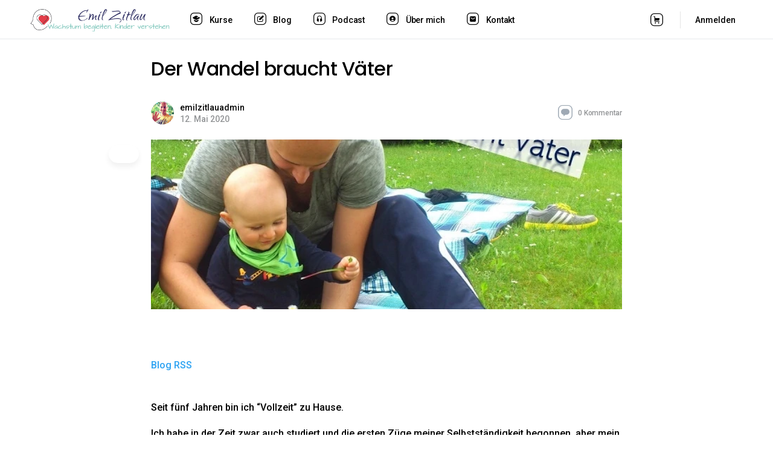

--- FILE ---
content_type: text/html; charset=UTF-8
request_url: https://emil-zitlau.com/blog/wandel-braucht-vaeter/
body_size: 64047
content:
<!doctype html>
<html lang="de" prefix="og: https://ogp.me/ns#">
	<head><meta charset="UTF-8"><script>if(navigator.userAgent.match(/MSIE|Internet Explorer/i)||navigator.userAgent.match(/Trident\/7\..*?rv:11/i)){var href=document.location.href;if(!href.match(/[?&]nowprocket/)){if(href.indexOf("?")==-1){if(href.indexOf("#")==-1){document.location.href=href+"?nowprocket=1"}else{document.location.href=href.replace("#","?nowprocket=1#")}}else{if(href.indexOf("#")==-1){document.location.href=href+"&nowprocket=1"}else{document.location.href=href.replace("#","&nowprocket=1#")}}}}</script><script>class RocketLazyLoadScripts{constructor(){this.triggerEvents=["keydown","mousedown","mousemove","touchmove","touchstart","touchend","wheel"],this.userEventHandler=this._triggerListener.bind(this),this.touchStartHandler=this._onTouchStart.bind(this),this.touchMoveHandler=this._onTouchMove.bind(this),this.touchEndHandler=this._onTouchEnd.bind(this),this.clickHandler=this._onClick.bind(this),this.interceptedClicks=[],window.addEventListener("pageshow",e=>{this.persisted=e.persisted}),window.addEventListener("DOMContentLoaded",()=>{this._preconnect3rdParties()}),this.delayedScripts={normal:[],async:[],defer:[]},this.trash=[],this.allJQueries=[]}_addUserInteractionListener(e){if(document.hidden){e._triggerListener();return}this.triggerEvents.forEach(t=>window.addEventListener(t,e.userEventHandler,{passive:!0})),window.addEventListener("touchstart",e.touchStartHandler,{passive:!0}),window.addEventListener("mousedown",e.touchStartHandler),document.addEventListener("visibilitychange",e.userEventHandler)}_removeUserInteractionListener(){this.triggerEvents.forEach(e=>window.removeEventListener(e,this.userEventHandler,{passive:!0})),document.removeEventListener("visibilitychange",this.userEventHandler)}_onTouchStart(e){"HTML"!==e.target.tagName&&(window.addEventListener("touchend",this.touchEndHandler),window.addEventListener("mouseup",this.touchEndHandler),window.addEventListener("touchmove",this.touchMoveHandler,{passive:!0}),window.addEventListener("mousemove",this.touchMoveHandler),e.target.addEventListener("click",this.clickHandler),this._renameDOMAttribute(e.target,"onclick","rocket-onclick"),this._pendingClickStarted())}_onTouchMove(e){window.removeEventListener("touchend",this.touchEndHandler),window.removeEventListener("mouseup",this.touchEndHandler),window.removeEventListener("touchmove",this.touchMoveHandler,{passive:!0}),window.removeEventListener("mousemove",this.touchMoveHandler),e.target.removeEventListener("click",this.clickHandler),this._renameDOMAttribute(e.target,"rocket-onclick","onclick"),this._pendingClickFinished()}_onTouchEnd(e){window.removeEventListener("touchend",this.touchEndHandler),window.removeEventListener("mouseup",this.touchEndHandler),window.removeEventListener("touchmove",this.touchMoveHandler,{passive:!0}),window.removeEventListener("mousemove",this.touchMoveHandler)}_onClick(e){e.target.removeEventListener("click",this.clickHandler),this._renameDOMAttribute(e.target,"rocket-onclick","onclick"),this.interceptedClicks.push(e),e.preventDefault(),e.stopPropagation(),e.stopImmediatePropagation(),this._pendingClickFinished()}_replayClicks(){window.removeEventListener("touchstart",this.touchStartHandler,{passive:!0}),window.removeEventListener("mousedown",this.touchStartHandler),this.interceptedClicks.forEach(e=>{e.target.dispatchEvent(new MouseEvent("click",{view:e.view,bubbles:!0,cancelable:!0}))})}_waitForPendingClicks(){return new Promise(e=>{this._isClickPending?this._pendingClickFinished=e:e()})}_pendingClickStarted(){this._isClickPending=!0}_pendingClickFinished(){this._isClickPending=!1}_renameDOMAttribute(e,t,i){e.hasAttribute&&e.hasAttribute(t)&&(event.target.setAttribute(i,event.target.getAttribute(t)),event.target.removeAttribute(t))}_triggerListener(){this._removeUserInteractionListener(this),"loading"===document.readyState?document.addEventListener("DOMContentLoaded",this._loadEverythingNow.bind(this)):this._loadEverythingNow()}_preconnect3rdParties(){let e=[];document.querySelectorAll("script[type=rocketlazyloadscript]").forEach(t=>{if(t.hasAttribute("src")){let i=new URL(t.src).origin;i!==location.origin&&e.push({src:i,crossOrigin:t.crossOrigin||"module"===t.getAttribute("data-rocket-type")})}}),e=[...new Map(e.map(e=>[JSON.stringify(e),e])).values()],this._batchInjectResourceHints(e,"preconnect")}async _loadEverythingNow(){this.lastBreath=Date.now(),this._delayEventListeners(this),this._delayJQueryReady(this),this._handleDocumentWrite(),this._registerAllDelayedScripts(),this._preloadAllScripts(),await this._loadScriptsFromList(this.delayedScripts.normal),await this._loadScriptsFromList(this.delayedScripts.defer),await this._loadScriptsFromList(this.delayedScripts.async);try{await this._triggerDOMContentLoaded(),await this._triggerWindowLoad()}catch(e){console.error(e)}window.dispatchEvent(new Event("rocket-allScriptsLoaded")),this._waitForPendingClicks().then(()=>{this._replayClicks()}),this._emptyTrash()}_registerAllDelayedScripts(){document.querySelectorAll("script[type=rocketlazyloadscript]").forEach(e=>{e.hasAttribute("data-rocket-src")?e.hasAttribute("async")&&!1!==e.async?this.delayedScripts.async.push(e):e.hasAttribute("defer")&&!1!==e.defer||"module"===e.getAttribute("data-rocket-type")?this.delayedScripts.defer.push(e):this.delayedScripts.normal.push(e):this.delayedScripts.normal.push(e)})}async _transformScript(e){return await this._littleBreath(),new Promise(t=>{function i(){e.setAttribute("data-rocket-status","executed"),t()}function r(){e.setAttribute("data-rocket-status","failed"),t()}try{let n=e.getAttribute("data-rocket-type"),s=e.getAttribute("data-rocket-src");if(n?(e.type=n,e.removeAttribute("data-rocket-type")):e.removeAttribute("type"),e.addEventListener("load",i),e.addEventListener("error",r),s)e.src=s,e.removeAttribute("data-rocket-src");else if(navigator.userAgent.indexOf("Firefox/")>0){var a=document.createElement("script");[...e.attributes].forEach(e=>{"type"!==e.nodeName&&a.setAttribute("data-rocket-type"===e.nodeName?"type":e.nodeName,e.nodeValue)}),a.text=e.text,e.parentNode.replaceChild(a,e),i()}else e.src="data:text/javascript;base64,"+window.btoa(unescape(encodeURIComponent(e.text)))}catch(o){r()}})}async _loadScriptsFromList(e){let t=e.shift();return t&&t.isConnected?(await this._transformScript(t),this._loadScriptsFromList(e)):Promise.resolve()}_preloadAllScripts(){this._batchInjectResourceHints([...this.delayedScripts.normal,...this.delayedScripts.defer,...this.delayedScripts.async],"preload")}_batchInjectResourceHints(e,t){var i=document.createDocumentFragment();e.forEach(e=>{let r=e.getAttribute&&e.getAttribute("data-rocket-src")||e.src;if(r){let n=document.createElement("link");n.href=r,n.rel=t,"preconnect"!==t&&(n.as="script"),e.getAttribute&&"module"===e.getAttribute("data-rocket-type")&&(n.crossOrigin=!0),e.crossOrigin&&(n.crossOrigin=e.crossOrigin),e.integrity&&(n.integrity=e.integrity),i.appendChild(n),this.trash.push(n)}}),document.head.appendChild(i)}_delayEventListeners(e){let t={};function i(e,i){!function e(i){!t[i]&&(t[i]={originalFunctions:{add:i.addEventListener,remove:i.removeEventListener},eventsToRewrite:[]},i.addEventListener=function(){arguments[0]=r(arguments[0]),t[i].originalFunctions.add.apply(i,arguments)},i.removeEventListener=function(){arguments[0]=r(arguments[0]),t[i].originalFunctions.remove.apply(i,arguments)});function r(e){return t[i].eventsToRewrite.indexOf(e)>=0?"rocket-"+e:e}}(e),t[e].eventsToRewrite.push(i)}function r(e,t){let i=e[t];Object.defineProperty(e,t,{get:()=>i||function(){},set(r){e["rocket"+t]=i=r}})}i(document,"DOMContentLoaded"),i(window,"DOMContentLoaded"),i(window,"load"),i(window,"pageshow"),i(document,"readystatechange"),r(document,"onreadystatechange"),r(window,"onload"),r(window,"onpageshow")}_delayJQueryReady(e){let t;function i(i){if(i&&i.fn&&!e.allJQueries.includes(i)){i.fn.ready=i.fn.init.prototype.ready=function(t){return e.domReadyFired?t.bind(document)(i):document.addEventListener("rocket-DOMContentLoaded",()=>t.bind(document)(i)),i([])};let r=i.fn.on;i.fn.on=i.fn.init.prototype.on=function(){if(this[0]===window){function e(e){return e.split(" ").map(e=>"load"===e||0===e.indexOf("load.")?"rocket-jquery-load":e).join(" ")}"string"==typeof arguments[0]||arguments[0]instanceof String?arguments[0]=e(arguments[0]):"object"==typeof arguments[0]&&Object.keys(arguments[0]).forEach(t=>{delete Object.assign(arguments[0],{[e(t)]:arguments[0][t]})[t]})}return r.apply(this,arguments),this},e.allJQueries.push(i)}t=i}i(window.jQuery),Object.defineProperty(window,"jQuery",{get:()=>t,set(e){i(e)}})}async _triggerDOMContentLoaded(){this.domReadyFired=!0,await this._littleBreath(),document.dispatchEvent(new Event("rocket-DOMContentLoaded")),await this._littleBreath(),window.dispatchEvent(new Event("rocket-DOMContentLoaded")),await this._littleBreath(),document.dispatchEvent(new Event("rocket-readystatechange")),await this._littleBreath(),document.rocketonreadystatechange&&document.rocketonreadystatechange()}async _triggerWindowLoad(){await this._littleBreath(),window.dispatchEvent(new Event("rocket-load")),await this._littleBreath(),window.rocketonload&&window.rocketonload(),await this._littleBreath(),this.allJQueries.forEach(e=>e(window).trigger("rocket-jquery-load")),await this._littleBreath();let e=new Event("rocket-pageshow");e.persisted=this.persisted,window.dispatchEvent(e),await this._littleBreath(),window.rocketonpageshow&&window.rocketonpageshow({persisted:this.persisted})}_handleDocumentWrite(){let e=new Map;document.write=document.writeln=function(t){let i=document.currentScript;i||console.error("WPRocket unable to document.write this: "+t);let r=document.createRange(),n=i.parentElement,s=e.get(i);void 0===s&&(s=i.nextSibling,e.set(i,s));let a=document.createDocumentFragment();r.setStart(a,0),a.appendChild(r.createContextualFragment(t)),n.insertBefore(a,s)}}async _littleBreath(){Date.now()-this.lastBreath>45&&(await this._requestAnimFrame(),this.lastBreath=Date.now())}async _requestAnimFrame(){return document.hidden?new Promise(e=>setTimeout(e)):new Promise(e=>requestAnimationFrame(e))}_emptyTrash(){this.trash.forEach(e=>e.remove())}static run(){let e=new RocketLazyLoadScripts;e._addUserInteractionListener(e)}}RocketLazyLoadScripts.run();</script>
		
		<link rel="profile" href="http://gmpg.org/xfn/11">
		<link rel="preconnect" href="https://fonts.gstatic.com" crossorigin /><script type="text/html" id="tmpl-bb-link-preview">
<% if ( link_scrapping ) { %>
	<% if ( link_loading ) { %>
		<span class="bb-url-scrapper-loading bb-ajax-loader"><i class="bb-icon-l bb-icon-spinner animate-spin"></i>Vorschau wird geladen...</span>
	<% } %>
	<% if ( link_success || link_error ) { %>
		<a title="Vorschau abbrechen" href="#" id="bb-close-link-suggestion">Vorschau entfernen</a>
		<div class="bb-link-preview-container">

			<% if ( link_images && link_images.length && link_success && ! link_error && '' !== link_image_index ) { %>
				<div id="bb-url-scrapper-img-holder">
					<div class="bb-link-preview-image">
						<div class="bb-link-preview-image-cover">
							<img src="<%= link_images[link_image_index] %>"/>
						</div>
						<div class="bb-link-preview-icons">
							<%
							if ( link_images.length > 1 ) { %>
								<a data-bp-tooltip-pos="up" data-bp-tooltip="Bild ändern" href="#" class="icon-exchange toolbar-button bp-tooltip" id="icon-exchange"><i class="bb-icon-l bb-icon-exchange"></i></a>
							<% } %>
							<% if ( link_images.length ) { %>
								<a data-bp-tooltip-pos="up" data-bp-tooltip="Bild entfernen" href="#" class="icon-image-slash toolbar-button bp-tooltip" id="bb-link-preview-remove-image"><i class="bb-icon-l bb-icon-image-slash"></i></a>
							<% } %>
							<a data-bp-tooltip-pos="up" data-bp-tooltip="Bestätigen" class="toolbar-button bp-tooltip" href="#" id="bb-link-preview-select-image">
								<i class="bb-icon-check bb-icon-l"></i>
							</a>
						</div>
					</div>
					<% if ( link_images.length > 1 ) { %>
						<div class="bb-url-thumb-nav">
							<button type="button" id="bb-url-prevPicButton"><span class="bb-icon-l bb-icon-angle-left"></span></button>
							<button type="button" id="bb-url-nextPicButton"><span class="bb-icon-l bb-icon-angle-right"></span></button>
							<div id="bb-url-scrapper-img-count">
								Bild <%= link_image_index + 1 %>&nbsp;von&nbsp;<%= link_images.length %>
							</div>
						</div>
					<% } %>
				</div>
			<% } %>

			<% if ( link_success && ! link_error && link_url ) { %>
				<div class="bb-link-preview-info">
					<% var a = document.createElement('a');
						a.href = link_url;
						var hostname = a.hostname;
						var domainName = hostname.replace('www.', '' );
					%>

					<% if ( 'undefined' !== typeof link_title && link_title.trim() && link_description ) { %>
						<p class="bb-link-preview-link-name"><%= domainName %></p>
					<% } %>

					<% if ( link_success && ! link_error ) { %>
						<p class="bb-link-preview-title"><%= link_title %></p>
					<% } %>

					<% if ( link_success && ! link_error ) { %>
						<div class="bb-link-preview-excerpt"><p><%= link_description %></p></div>
					<% } %>
				</div>
			<% } %>
			<% if ( link_error && ! link_success ) { %>
				<div id="bb-url-error" class="bb-url-error"><%= link_error_msg %></div>
			<% } %>
		</div>
	<% } %>
<% } %>
</script>
<script type="text/html" id="tmpl-profile-card-popup">
	<div id="profile-card" class="bb-profile-card bb-popup-card" data-bp-item-id="" data-bp-item-component="members">

		<div class="skeleton-card">
			<div class="skeleton-card-body">
				<div class="skeleton-card-avatar bb-loading-bg"></div>
				<div class="skeleton-card-entity">
					<div class="skeleton-card-type bb-loading-bg"></div>
					<div class="skeleton-card-heading bb-loading-bg"></div>
					<div class="skeleton-card-meta bb-loading-bg"></div>
				</div>
			</div>
						<div class="skeleton-card-footer skeleton-footer-plain">
				<div class="skeleton-card-button bb-loading-bg"></div>
				<div class="skeleton-card-button bb-loading-bg"></div>
				<div class="skeleton-card-button bb-loading-bg"></div>
			</div>
		</div>

		<div class="bb-card-content">
			<div class="bb-card-body">
				<div class="bb-card-avatar">
					<span class="card-profile-status"></span>
					<img src="" alt="">
				</div>
				<div class="bb-card-entity">
					<div class="bb-card-profile-type"></div>
					<h4 class="bb-card-heading"></h4>
					<div class="bb-card-meta">
						<span class="card-meta-item card-meta-joined">Beigetreten <span></span></span>
						<span class="card-meta-item card-meta-last-active"></span>
											</div>
				</div>
			</div>
			<div class="bb-card-footer">
								<div class="bb-card-action bb-card-action-outline">
					<a href="" class="card-button card-button-profile">Profil ansehen</a>
				</div>
			</div>
		</div>

	</div>
</script>

<!-- Suchmaschinen-Optimierung durch Rank Math PRO - https://rankmath.com/ -->
<title>Der Wandel braucht Väter - Wachstum begleiten. Kinder verstehen</title><link rel="preload" as="style" href="https://fonts.googleapis.com/css?family=Roboto%3A400%2C500%7CPoppins%3A500%7CRaleway%3A700%7CRoboto%20Condensed%3A700%7CRuda%3A500&#038;subset=latin%2Ccyrillic-ext&#038;display=swap" /><link rel="stylesheet" href="https://fonts.googleapis.com/css?family=Roboto%3A400%2C500%7CPoppins%3A500%7CRaleway%3A700%7CRoboto%20Condensed%3A700%7CRuda%3A500&#038;subset=latin%2Ccyrillic-ext&#038;display=swap" media="print" onload="this.media='all'" /><noscript><link rel="stylesheet" href="https://fonts.googleapis.com/css?family=Roboto%3A400%2C500%7CPoppins%3A500%7CRaleway%3A700%7CRoboto%20Condensed%3A700%7CRuda%3A500&#038;subset=latin%2Ccyrillic-ext&#038;display=swap" /></noscript><link rel="stylesheet" href="https://emil-zitlau.com/wp-content/cache/min/1/a53090a02986344193038702cb4a0c00.css" media="all" data-minify="1" />
<meta name="description" content="Blog RSS&nbsp;"/>
<meta name="robots" content="index, follow, max-snippet:-1, max-video-preview:-1, max-image-preview:large"/>
<link rel="canonical" href="https://emil-zitlau.com/blog/wandel-braucht-vaeter/" />
<meta property="og:locale" content="de_DE" />
<meta property="og:type" content="article" />
<meta property="og:title" content="Der Wandel braucht Väter - Wachstum begleiten. Kinder verstehen" />
<meta property="og:description" content="Blog RSS&nbsp;" />
<meta property="og:url" content="https://emil-zitlau.com/blog/wandel-braucht-vaeter/" />
<meta property="og:site_name" content="Wachstum begleiten. Kinder verstehen" />
<meta property="article:tag" content="Gesellschaft" />
<meta property="article:tag" content="Gleichberechtigung" />
<meta property="article:tag" content="Väter" />
<meta property="article:tag" content="Wandel" />
<meta property="og:updated_time" content="2021-02-01T15:29:42+01:00" />
<meta property="og:image" content="https://emil-zitlau.com/wp-content/uploads/2020/05/wandeljpg.jpg" />
<meta property="og:image:secure_url" content="https://emil-zitlau.com/wp-content/uploads/2020/05/wandeljpg.jpg" />
<meta property="og:image:width" content="666" />
<meta property="og:image:height" content="500" />
<meta property="og:image:alt" content="Wandel braucht Väter" />
<meta property="og:image:type" content="image/jpeg" />
<meta property="article:published_time" content="2020-05-12T09:16:29+02:00" />
<meta property="article:modified_time" content="2021-02-01T15:29:42+01:00" />
<meta name="twitter:card" content="summary_large_image" />
<meta name="twitter:title" content="Der Wandel braucht Väter - Wachstum begleiten. Kinder verstehen" />
<meta name="twitter:description" content="Blog RSS&nbsp;" />
<meta name="twitter:image" content="https://emil-zitlau.com/wp-content/uploads/2020/05/wandeljpg.jpg" />
<script type="application/ld+json" class="rank-math-schema">{"@context":"https://schema.org","@graph":[{"@type":["ProfessionalService","Organization"],"@id":"https://emil-zitlau.com/#organization","name":"Wachstum begleiten. Kinder verstehen","url":"https://emil-zitlau.com","logo":{"@type":"ImageObject","@id":"https://emil-zitlau.com/#logo","url":"https://emil-zitlau.com/wp-content/uploads/2021/01/img_6012b3d5af7d5.png","contentUrl":"https://emil-zitlau.com/wp-content/uploads/2021/01/img_6012b3d5af7d5.png","caption":"Wachstum begleiten. Kinder verstehen","inLanguage":"de","width":"481","height":"482"},"openingHours":["Monday,Tuesday,Wednesday,Thursday,Friday,Saturday,Sunday 09:00-17:00"],"image":{"@id":"https://emil-zitlau.com/#logo"}},{"@type":"WebSite","@id":"https://emil-zitlau.com/#website","url":"https://emil-zitlau.com","name":"Wachstum begleiten. Kinder verstehen","publisher":{"@id":"https://emil-zitlau.com/#organization"},"inLanguage":"de"},{"@type":"ImageObject","@id":"https://emil-zitlau.com/wp-content/uploads/2020/05/wandeljpg.jpg","url":"https://emil-zitlau.com/wp-content/uploads/2020/05/wandeljpg.jpg","width":"666","height":"500","caption":"Wandel braucht V\u00e4ter","inLanguage":"de"},{"@type":"WebPage","@id":"https://emil-zitlau.com/blog/wandel-braucht-vaeter/#webpage","url":"https://emil-zitlau.com/blog/wandel-braucht-vaeter/","name":"Der Wandel braucht V\u00e4ter - Wachstum begleiten. Kinder verstehen","datePublished":"2020-05-12T09:16:29+02:00","dateModified":"2021-02-01T15:29:42+01:00","isPartOf":{"@id":"https://emil-zitlau.com/#website"},"primaryImageOfPage":{"@id":"https://emil-zitlau.com/wp-content/uploads/2020/05/wandeljpg.jpg"},"inLanguage":"de"},{"@type":"Person","@id":"https://emil-zitlau.com/author/emilzitlauadmin/","name":"emilzitlauadmin","url":"https://emil-zitlau.com/author/emilzitlauadmin/","image":{"@type":"ImageObject","@id":"https://emil-zitlau.com/wp-content/uploads/avatars/1/60366f4f966c4-bpthumb.jpg","url":"https://emil-zitlau.com/wp-content/uploads/avatars/1/60366f4f966c4-bpthumb.jpg","caption":"emilzitlauadmin","inLanguage":"de"},"sameAs":["http://emil-zitlau.com"],"worksFor":{"@id":"https://emil-zitlau.com/#organization"}},{"@type":"BlogPosting","headline":"Der Wandel braucht V\u00e4ter - Wachstum begleiten. Kinder verstehen","datePublished":"2020-05-12T09:16:29+02:00","dateModified":"2021-02-01T15:29:42+01:00","author":{"@id":"https://emil-zitlau.com/author/emilzitlauadmin/","name":"emilzitlauadmin"},"publisher":{"@id":"https://emil-zitlau.com/#organization"},"description":"Blog RSS&nbsp;","name":"Der Wandel braucht V\u00e4ter - Wachstum begleiten. Kinder verstehen","@id":"https://emil-zitlau.com/blog/wandel-braucht-vaeter/#richSnippet","isPartOf":{"@id":"https://emil-zitlau.com/blog/wandel-braucht-vaeter/#webpage"},"image":{"@id":"https://emil-zitlau.com/wp-content/uploads/2020/05/wandeljpg.jpg"},"inLanguage":"de","mainEntityOfPage":{"@id":"https://emil-zitlau.com/blog/wandel-braucht-vaeter/#webpage"}}]}</script>
<!-- /Rank Math WordPress SEO Plugin -->

<link rel='dns-prefetch' href='//fonts.googleapis.com' />
<link href='https://fonts.gstatic.com' crossorigin rel='preconnect' />
<link rel="alternate" type="application/rss+xml" title="Wachstum begleiten. Kinder verstehen &raquo; Feed" href="https://emil-zitlau.com/feed/" />
<link rel="alternate" type="application/rss+xml" title="Wachstum begleiten. Kinder verstehen &raquo; Kommentar-Feed" href="https://emil-zitlau.com/comments/feed/" />
<link rel="alternate" type="application/rss+xml" title="Wachstum begleiten. Kinder verstehen &raquo; Der Wandel braucht Väter Kommentar-Feed" href="https://emil-zitlau.com/blog/wandel-braucht-vaeter/feed/" />



<style id='dashicons-inline-css' type='text/css'>
[data-font="Dashicons"]:before {font-family: 'Dashicons' !important;content: attr(data-icon) !important;speak: none !important;font-weight: normal !important;font-variant: normal !important;text-transform: none !important;line-height: 1 !important;font-style: normal !important;-webkit-font-smoothing: antialiased !important;-moz-osx-font-smoothing: grayscale !important;}
</style>

<style id='bp-nouveau-inline-css' type='text/css'>
.list-wrap .bs-group-cover a:before{ background:unset; }
</style>

<style id='classic-theme-styles-inline-css' type='text/css'>
/*! This file is auto-generated */
.wp-block-button__link{color:#fff;background-color:#32373c;border-radius:9999px;box-shadow:none;text-decoration:none;padding:calc(.667em + 2px) calc(1.333em + 2px);font-size:1.125em}.wp-block-file__button{background:#32373c;color:#fff;text-decoration:none}
</style>


<style id='global-styles-inline-css' type='text/css'>
:root{--wp--preset--aspect-ratio--square: 1;--wp--preset--aspect-ratio--4-3: 4/3;--wp--preset--aspect-ratio--3-4: 3/4;--wp--preset--aspect-ratio--3-2: 3/2;--wp--preset--aspect-ratio--2-3: 2/3;--wp--preset--aspect-ratio--16-9: 16/9;--wp--preset--aspect-ratio--9-16: 9/16;--wp--preset--color--black: #000000;--wp--preset--color--cyan-bluish-gray: #abb8c3;--wp--preset--color--white: #ffffff;--wp--preset--color--pale-pink: #f78da7;--wp--preset--color--vivid-red: #cf2e2e;--wp--preset--color--luminous-vivid-orange: #ff6900;--wp--preset--color--luminous-vivid-amber: #fcb900;--wp--preset--color--light-green-cyan: #7bdcb5;--wp--preset--color--vivid-green-cyan: #00d084;--wp--preset--color--pale-cyan-blue: #8ed1fc;--wp--preset--color--vivid-cyan-blue: #0693e3;--wp--preset--color--vivid-purple: #9b51e0;--wp--preset--gradient--vivid-cyan-blue-to-vivid-purple: linear-gradient(135deg,rgba(6,147,227,1) 0%,rgb(155,81,224) 100%);--wp--preset--gradient--light-green-cyan-to-vivid-green-cyan: linear-gradient(135deg,rgb(122,220,180) 0%,rgb(0,208,130) 100%);--wp--preset--gradient--luminous-vivid-amber-to-luminous-vivid-orange: linear-gradient(135deg,rgba(252,185,0,1) 0%,rgba(255,105,0,1) 100%);--wp--preset--gradient--luminous-vivid-orange-to-vivid-red: linear-gradient(135deg,rgba(255,105,0,1) 0%,rgb(207,46,46) 100%);--wp--preset--gradient--very-light-gray-to-cyan-bluish-gray: linear-gradient(135deg,rgb(238,238,238) 0%,rgb(169,184,195) 100%);--wp--preset--gradient--cool-to-warm-spectrum: linear-gradient(135deg,rgb(74,234,220) 0%,rgb(151,120,209) 20%,rgb(207,42,186) 40%,rgb(238,44,130) 60%,rgb(251,105,98) 80%,rgb(254,248,76) 100%);--wp--preset--gradient--blush-light-purple: linear-gradient(135deg,rgb(255,206,236) 0%,rgb(152,150,240) 100%);--wp--preset--gradient--blush-bordeaux: linear-gradient(135deg,rgb(254,205,165) 0%,rgb(254,45,45) 50%,rgb(107,0,62) 100%);--wp--preset--gradient--luminous-dusk: linear-gradient(135deg,rgb(255,203,112) 0%,rgb(199,81,192) 50%,rgb(65,88,208) 100%);--wp--preset--gradient--pale-ocean: linear-gradient(135deg,rgb(255,245,203) 0%,rgb(182,227,212) 50%,rgb(51,167,181) 100%);--wp--preset--gradient--electric-grass: linear-gradient(135deg,rgb(202,248,128) 0%,rgb(113,206,126) 100%);--wp--preset--gradient--midnight: linear-gradient(135deg,rgb(2,3,129) 0%,rgb(40,116,252) 100%);--wp--preset--font-size--small: 13px;--wp--preset--font-size--medium: 20px;--wp--preset--font-size--large: 36px;--wp--preset--font-size--x-large: 42px;--wp--preset--spacing--20: 0.44rem;--wp--preset--spacing--30: 0.67rem;--wp--preset--spacing--40: 1rem;--wp--preset--spacing--50: 1.5rem;--wp--preset--spacing--60: 2.25rem;--wp--preset--spacing--70: 3.38rem;--wp--preset--spacing--80: 5.06rem;--wp--preset--shadow--natural: 6px 6px 9px rgba(0, 0, 0, 0.2);--wp--preset--shadow--deep: 12px 12px 50px rgba(0, 0, 0, 0.4);--wp--preset--shadow--sharp: 6px 6px 0px rgba(0, 0, 0, 0.2);--wp--preset--shadow--outlined: 6px 6px 0px -3px rgba(255, 255, 255, 1), 6px 6px rgba(0, 0, 0, 1);--wp--preset--shadow--crisp: 6px 6px 0px rgba(0, 0, 0, 1);}:where(.is-layout-flex){gap: 0.5em;}:where(.is-layout-grid){gap: 0.5em;}body .is-layout-flex{display: flex;}.is-layout-flex{flex-wrap: wrap;align-items: center;}.is-layout-flex > :is(*, div){margin: 0;}body .is-layout-grid{display: grid;}.is-layout-grid > :is(*, div){margin: 0;}:where(.wp-block-columns.is-layout-flex){gap: 2em;}:where(.wp-block-columns.is-layout-grid){gap: 2em;}:where(.wp-block-post-template.is-layout-flex){gap: 1.25em;}:where(.wp-block-post-template.is-layout-grid){gap: 1.25em;}.has-black-color{color: var(--wp--preset--color--black) !important;}.has-cyan-bluish-gray-color{color: var(--wp--preset--color--cyan-bluish-gray) !important;}.has-white-color{color: var(--wp--preset--color--white) !important;}.has-pale-pink-color{color: var(--wp--preset--color--pale-pink) !important;}.has-vivid-red-color{color: var(--wp--preset--color--vivid-red) !important;}.has-luminous-vivid-orange-color{color: var(--wp--preset--color--luminous-vivid-orange) !important;}.has-luminous-vivid-amber-color{color: var(--wp--preset--color--luminous-vivid-amber) !important;}.has-light-green-cyan-color{color: var(--wp--preset--color--light-green-cyan) !important;}.has-vivid-green-cyan-color{color: var(--wp--preset--color--vivid-green-cyan) !important;}.has-pale-cyan-blue-color{color: var(--wp--preset--color--pale-cyan-blue) !important;}.has-vivid-cyan-blue-color{color: var(--wp--preset--color--vivid-cyan-blue) !important;}.has-vivid-purple-color{color: var(--wp--preset--color--vivid-purple) !important;}.has-black-background-color{background-color: var(--wp--preset--color--black) !important;}.has-cyan-bluish-gray-background-color{background-color: var(--wp--preset--color--cyan-bluish-gray) !important;}.has-white-background-color{background-color: var(--wp--preset--color--white) !important;}.has-pale-pink-background-color{background-color: var(--wp--preset--color--pale-pink) !important;}.has-vivid-red-background-color{background-color: var(--wp--preset--color--vivid-red) !important;}.has-luminous-vivid-orange-background-color{background-color: var(--wp--preset--color--luminous-vivid-orange) !important;}.has-luminous-vivid-amber-background-color{background-color: var(--wp--preset--color--luminous-vivid-amber) !important;}.has-light-green-cyan-background-color{background-color: var(--wp--preset--color--light-green-cyan) !important;}.has-vivid-green-cyan-background-color{background-color: var(--wp--preset--color--vivid-green-cyan) !important;}.has-pale-cyan-blue-background-color{background-color: var(--wp--preset--color--pale-cyan-blue) !important;}.has-vivid-cyan-blue-background-color{background-color: var(--wp--preset--color--vivid-cyan-blue) !important;}.has-vivid-purple-background-color{background-color: var(--wp--preset--color--vivid-purple) !important;}.has-black-border-color{border-color: var(--wp--preset--color--black) !important;}.has-cyan-bluish-gray-border-color{border-color: var(--wp--preset--color--cyan-bluish-gray) !important;}.has-white-border-color{border-color: var(--wp--preset--color--white) !important;}.has-pale-pink-border-color{border-color: var(--wp--preset--color--pale-pink) !important;}.has-vivid-red-border-color{border-color: var(--wp--preset--color--vivid-red) !important;}.has-luminous-vivid-orange-border-color{border-color: var(--wp--preset--color--luminous-vivid-orange) !important;}.has-luminous-vivid-amber-border-color{border-color: var(--wp--preset--color--luminous-vivid-amber) !important;}.has-light-green-cyan-border-color{border-color: var(--wp--preset--color--light-green-cyan) !important;}.has-vivid-green-cyan-border-color{border-color: var(--wp--preset--color--vivid-green-cyan) !important;}.has-pale-cyan-blue-border-color{border-color: var(--wp--preset--color--pale-cyan-blue) !important;}.has-vivid-cyan-blue-border-color{border-color: var(--wp--preset--color--vivid-cyan-blue) !important;}.has-vivid-purple-border-color{border-color: var(--wp--preset--color--vivid-purple) !important;}.has-vivid-cyan-blue-to-vivid-purple-gradient-background{background: var(--wp--preset--gradient--vivid-cyan-blue-to-vivid-purple) !important;}.has-light-green-cyan-to-vivid-green-cyan-gradient-background{background: var(--wp--preset--gradient--light-green-cyan-to-vivid-green-cyan) !important;}.has-luminous-vivid-amber-to-luminous-vivid-orange-gradient-background{background: var(--wp--preset--gradient--luminous-vivid-amber-to-luminous-vivid-orange) !important;}.has-luminous-vivid-orange-to-vivid-red-gradient-background{background: var(--wp--preset--gradient--luminous-vivid-orange-to-vivid-red) !important;}.has-very-light-gray-to-cyan-bluish-gray-gradient-background{background: var(--wp--preset--gradient--very-light-gray-to-cyan-bluish-gray) !important;}.has-cool-to-warm-spectrum-gradient-background{background: var(--wp--preset--gradient--cool-to-warm-spectrum) !important;}.has-blush-light-purple-gradient-background{background: var(--wp--preset--gradient--blush-light-purple) !important;}.has-blush-bordeaux-gradient-background{background: var(--wp--preset--gradient--blush-bordeaux) !important;}.has-luminous-dusk-gradient-background{background: var(--wp--preset--gradient--luminous-dusk) !important;}.has-pale-ocean-gradient-background{background: var(--wp--preset--gradient--pale-ocean) !important;}.has-electric-grass-gradient-background{background: var(--wp--preset--gradient--electric-grass) !important;}.has-midnight-gradient-background{background: var(--wp--preset--gradient--midnight) !important;}.has-small-font-size{font-size: var(--wp--preset--font-size--small) !important;}.has-medium-font-size{font-size: var(--wp--preset--font-size--medium) !important;}.has-large-font-size{font-size: var(--wp--preset--font-size--large) !important;}.has-x-large-font-size{font-size: var(--wp--preset--font-size--x-large) !important;}
:where(.wp-block-post-template.is-layout-flex){gap: 1.25em;}:where(.wp-block-post-template.is-layout-grid){gap: 1.25em;}
:where(.wp-block-columns.is-layout-flex){gap: 2em;}:where(.wp-block-columns.is-layout-grid){gap: 2em;}
:root :where(.wp-block-pullquote){font-size: 1.5em;line-height: 1.6;}
</style>






<link rel='stylesheet' id='woocommerce-smallscreen-css' href='https://emil-zitlau.com/wp-content/plugins/woocommerce/assets/css/woocommerce-smallscreen.css?ver=9.8.5' type='text/css' media='only screen and (max-width: 768px)' />

<style id='woocommerce-inline-inline-css' type='text/css'>
.woocommerce form .form-row .required { visibility: visible; }
</style>










<style id='divi-builder-style-inline-inline-css' type='text/css'>
#wp-admin-bar-et-use-visual-builder a:before{font-family:ETmodules!important;content:"\e625";font-size:30px!important;width:28px;margin-top:-3px;color:#974df3!important}#wp-admin-bar-et-use-visual-builder:hover a:before{color:#fff!important}#wp-admin-bar-et-use-visual-builder:hover a,#wp-admin-bar-et-use-visual-builder a:hover{transition:background-color .5s ease;-webkit-transition:background-color .5s ease;-moz-transition:background-color .5s ease;background-color:#7e3bd0!important;color:#fff!important}* html .clearfix,:first-child+html .clearfix{zoom:1}.iphone .et_pb_section_video_bg video::-webkit-media-controls-start-playback-button{display:none!important;-webkit-appearance:none}.et_mobile_device .et_pb_section_parallax .et_pb_parallax_css{background-attachment:scroll}.et-social-facebook a.icon:before{content:"\e093"}.et-social-twitter a.icon:before{content:"\e094"}.et-social-google-plus a.icon:before{content:"\e096"}.et-social-instagram a.icon:before{content:"\e09a"}.et-social-rss a.icon:before{content:"\e09e"}.ai1ec-single-event:after{content:" ";display:table;clear:both}.evcal_event_details .evcal_evdata_cell .eventon_details_shading_bot.eventon_details_shading_bot{z-index:3}.wp-block-divi-layout{margin-bottom:1em}#et-boc .et-l{text-shadow:none}#et-boc .et-l .hentry,#et-boc .et-l a,#et-boc .et-l a:active,#et-boc .et-l blockquote,#et-boc .et-l div,#et-boc .et-l em,#et-boc .et-l form,#et-boc .et-l h1,#et-boc .et-l h2,#et-boc .et-l h3,#et-boc .et-l h4,#et-boc .et-l h5,#et-boc .et-l h6,#et-boc .et-l hr,#et-boc .et-l iframe,#et-boc .et-l img,#et-boc .et-l input,#et-boc .et-l label,#et-boc .et-l li,#et-boc .et-l object,#et-boc .et-l ol,#et-boc .et-l p,#et-boc .et-l span,#et-boc .et-l strong,#et-boc .et-l textarea,#et-boc .et-l ul,#et-boc .et-l video{text-align:inherit;margin:0;padding:0;border:none;outline:0;vertical-align:baseline;background:transparent;letter-spacing:normal;color:inherit;box-shadow:none;-webkit-box-shadow:none;-moz-box-shadow:none;text-shadow:inherit;border-radius:0;-moz-border-radius:0;-webkit-border-radius:0;transition:none}#et-boc .et-l h1,#et-boc .et-l h2,#et-boc .et-l h3,#et-boc .et-l h4,#et-boc .et-l h5,#et-boc .et-l h6{line-height:1em;padding-bottom:10px;font-weight:500;text-transform:none;font-style:normal}#et-boc .et-l ol,#et-boc .et-l ul{list-style:none;text-align:inherit}#et-boc .et-l ol li,#et-boc .et-l ul li{padding-left:0;background:none;margin-left:0}#et-boc .et-l blockquote{quotes:none}#et-boc .et-l blockquote:after,#et-boc .et-l blockquote:before{content:"";content:none}#et-boc .et-l :focus{outline:0}#et-boc .et-l article,#et-boc .et-l aside,#et-boc .et-l footer,#et-boc .et-l header,#et-boc .et-l hgroup,#et-boc .et-l nav,#et-boc .et-l section{display:block}#et-boc .et-l input[type=email],#et-boc .et-l input[type=number],#et-boc .et-l input[type=password],#et-boc .et-l input[type=text]{height:49px}#et-boc .et-l a{text-decoration:none!important}#et-boc .et-l p{padding-bottom:1em;color:inherit!important}#et-boc .et-l p:last-of-type{padding-bottom:0}#et-boc .et-l img{max-width:100%;height:auto}#et-boc .et-l embed,#et-boc .et-l iframe,#et-boc .et-l object,#et-boc .et-l video{max-width:100%}.et-db #et-boc .et-l .et_pb_widget_area .enigma_sidebar_widget #searchform .input-group-btn,.et-db #et-boc .et-l .et_pb_widget_area .widget_search .large-2,.et-db #et-boc .et-l .et_pb_widget_area .widget_search .small-2,.et-db #et-boc .et-l .et_pb_widget_area .widget_search>form>.input-group>span.input-group-btn{position:absolute;top:0;right:0;z-index:5;width:80px}.et-db #et-boc .et-l .et_pb_module a{color:#2ea3f2}.et-db #et-boc .et-l .et_pb_module .sticky h2,.et-db #et-boc .et-l .et_pb_module h2 a{color:inherit!important}.et-db #et-boc .et-l .et_pb_module input{margin:0}.et-db #et-boc .et-l .et_pb_module .post-meta{position:relative}.et-db #et-boc .et-l .et_pb_bg_layout_dark a{color:#fff}.et-db #et-boc .et-l .et-pb-slider-arrows a:before,.et-db #et-boc .et-l .et_pb_video_play:before,.et-db #et-boc .et-l ul.et_pb_member_social_links a:before{color:inherit}.et-db #et-boc .et-l ul.et_pb_social_media_follow .et_pb_social_icon a.icon{top:auto;position:relative}.et-db #et-boc .et-l .clearfix{clear:none;display:inline;display:initial}.et-db #et-boc .et-l address.clearfix,.et-db #et-boc .et-l article.clearfix,.et-db #et-boc .et-l aside.clearfix,.et-db #et-boc .et-l blockquote.clearfix,.et-db #et-boc .et-l canvas.clearfix,.et-db #et-boc .et-l dd.clearfix,.et-db #et-boc .et-l div.clearfix,.et-db #et-boc .et-l dl.clearfix,.et-db #et-boc .et-l fieldset.clearfix,.et-db #et-boc .et-l figcaption.clearfix,.et-db #et-boc .et-l figure.clearfix,.et-db #et-boc .et-l footer.clearfix,.et-db #et-boc .et-l form.clearfix,.et-db #et-boc .et-l h1.clearfix,.et-db #et-boc .et-l h2.clearfix,.et-db #et-boc .et-l h3.clearfix,.et-db #et-boc .et-l h4.clearfix,.et-db #et-boc .et-l h5.clearfix,.et-db #et-boc .et-l h6.clearfix,.et-db #et-boc .et-l header.clearfix,.et-db #et-boc .et-l hgroup.clearfix,.et-db #et-boc .et-l hr.clearfix,.et-db #et-boc .et-l main.clearfix,.et-db #et-boc .et-l nav.clearfix,.et-db #et-boc .et-l noscript.clearfix,.et-db #et-boc .et-l ol.clearfix,.et-db #et-boc .et-l output.clearfix,.et-db #et-boc .et-l p.clearfix,.et-db #et-boc .et-l pre.clearfix,.et-db #et-boc .et-l section.clearfix,.et-db #et-boc .et-l table.clearfix,.et-db #et-boc .et-l tfoot.clearfix,.et-db #et-boc .et-l ul.clearfix,.et-db #et-boc .et-l video.clearfix{display:block}.et-db #et-boc .et-l .et_main_video_container *,.et-db #et-boc .et-l .et_pb_slide_video *,.et-db #et-boc .et-l .et_pb_video_box *{height:auto}.et-db #et-boc .et-l .et_main_video_container iframe,.et-db #et-boc .et-l .et_pb_slide_video iframe,.et-db #et-boc .et-l .et_pb_video_box iframe{height:100%}.et-db #et-boc .et-l .et_pb_module ul{overflow:visible}.et-db #et-boc .et-l .et_pb_module ol,.et-db #et-boc .et-l .et_pb_module ul,ol .et-db #et-boc .et-l .et_pb_module,ul .et-db #et-boc .et-l .et_pb_module{background:transparent}.et-db #et-boc .et-l .et_pb_module h3{display:block!important}.et-db #et-boc .et-l .et_pb_module img{max-width:100%;margin:0;border:none;padding:0;background:none;border-radius:0}.et-db #et-boc .et-l .et_pb_module img:hover{opacity:1;box-shadow:none}.et-db #et-boc .et-l .et_pb_module a:not(.wc-forward),.et-db #et-boc .et-l .et_pb_module h1 a,.et-db #et-boc .et-l .et_pb_module h2 a,.et-db #et-boc .et-l .et_pb_module h3 a,.et-db #et-boc .et-l .et_pb_module h4 a,.et-db #et-boc .et-l .et_pb_module h5 a,.et-db #et-boc .et-l .et_pb_module h6 a{line-height:1em;padding-bottom:10px;font-weight:500;text-transform:none;font-style:normal}.et-db #et-boc .et-l .et_pb_module .entry-featured-image-url{padding-bottom:0}.et-db #et-boc .et-l .et_pb_module blockquote{margin:20px 0 30px;padding-left:20px;border-left:5px solid;border-color:#2ea3f2;font-style:normal}.et-db #et-boc .et-l .et_pb_module input[type=radio]{margin-right:7px}.et-db #et-boc .et-l .et_pb_module input.text:not(.qty),.et-db #et-boc .et-l .et_pb_module input.title,.et-db #et-boc .et-l .et_pb_module input[type=email],.et-db #et-boc .et-l .et_pb_module input[type=password],.et-db #et-boc .et-l .et_pb_module input[type=tel],.et-db #et-boc .et-l .et_pb_module input[type=text],.et-db #et-boc .et-l .et_pb_module input select,.et-db #et-boc .et-l .et_pb_module input textarea{border:1px solid #bbb;color:#4e4e4e;padding:5px 10px;height:auto;width:auto}.et-db #et-boc .et-l .et_pb_module #email{width:100%}.et-db #et-boc .et-l .et-pb-slider-arrows a{color:inherit}.et-db #et-boc .et-l .et_pb_post .post-meta a{color:inherit!important}.et-db #et-boc .et-l .et_pb_counter_amount_number{letter-spacing:inherit;text-decoration:inherit}.et-db #et-boc .et-l .et_pb_blurb img{width:inherit}.et-db #et-boc .et-l .comment-content *,.et-db #et-boc .et-l .et_pb_blurb_container,.et-db #et-boc .et-l .et_pb_blurb_container *,.et-db #et-boc .et-l .et_pb_blurb_content,.et-db #et-boc .et-l .et_pb_newsletter_button_text,.et-db #et-boc .et-l .et_pb_newsletter_description *,.et-db #et-boc .et-l .et_pb_promo_description,.et-db #et-boc .et-l .et_pb_promo_description *{letter-spacing:inherit}.et-db #et-boc .et-l .et_pb_image img{width:inherit}.et-db #et-boc .et-l .et_pb_image a{line-height:0;padding-bottom:0}.et-db #et-boc .et-l .et_pb_newsletter_description{letter-spacing:inherit}.et-db #et-boc .et-l .et_pb_newsletter_form p input{background-color:#fff!important;width:100%!important}.et-db #et-boc .et-l .et_pb_text *{letter-spacing:inherit}.et-db #et-boc .et-l .et-db .et_pb_section{background-color:transparent}.et-db #et-boc .et-l .et_pb_section *{-webkit-font-smoothing:antialiased}.et-db #et-boc .et-l .pagination{width:100%;clear:both}.et-db #et-boc .et-l .pagination:after,.et-db #et-boc .et-l .pagination:before{visibility:hidden}.et-db #et-boc .et-l .pagination a{width:auto;border:none;background:transparent}.et-db #et-boc .et-l .wp-pagenavi{text-align:right;border-top:1px solid #e2e2e2;padding-top:13px;clear:both;margin-bottom:30px}.et-db #et-boc .et-l .wp-pagenavi a,.et-db #et-boc .et-l .wp-pagenavi span{color:#666;margin:0 5px;text-decoration:none;font-size:14px!important;font-weight:400!important;border:none!important}.et-db #et-boc .et-l .wp-pagenavi .nextpostslink,.et-db #et-boc .et-l .wp-pagenavi .previouspostslink{color:#999!important}.et-db #et-boc .et-l .wp-pagenavi a:hover,.et-db #et-boc .et-l .wp-pagenavi span.current{color:#82c0c7!important}.et-db #et-boc .et-l .nav-previous{float:left}.et-db #et-boc .et-l .nav-next{float:right}.et-db #et-boc .et-l article .et_pb_text_color_light,.et-db #et-boc .et-l article .et_pb_text_color_light a,.et-db #et-boc .et-l article .et_pb_text_color_light a:hover,.et-db #et-boc .et-l article .et_pb_text_color_light a:visited,.et-db #et-boc .et-l article .et_pb_text_color_light blockquote{color:#fff}.et-db #et-boc .et-l .et_pb_posts .et_pb_post{padding:0;border-top:none;border-left:0;border-right:0;border-bottom:none;background:transparent;width:100%;margin-top:0}.et-db #et-boc .et-l .et_pb_posts .et_pb_post .entry-title a,.et-db #et-boc .et-l .et_pb_posts .et_pb_post .post-content,.et-db #et-boc .et-l .et_pb_posts .et_pb_post .post-content *,.et-db #et-boc .et-l .et_pb_posts .et_pb_post .post-meta a,.et-db #et-boc .et-l .et_pb_posts .et_pb_post .post-meta span{letter-spacing:inherit}.et-db #et-boc .et-l .et_pb_blog_grid blockquote:before,.et-db #et-boc .et-l .et_pb_posts blockquote:before{display:none}.et-db #et-boc .et-l .et_pb_blog_grid a.more-link,.et-db #et-boc .et-l .et_pb_posts a.more-link{position:relative;color:inherit!important;font-size:inherit;background-color:transparent!important;float:none!important;padding:0!important;text-transform:none;line-height:normal;display:block;font-family:inherit;bottom:auto;right:auto}.et-db #et-boc .et-l .et_pb_blog_grid .column{width:100%;margin:0}.et-db #et-boc .et-l .et_pb_blog_grid .et_pb_post{padding:19px!important;background-image:none!important;float:none;width:100%;margin-top:0}.et-db #et-boc .et-l .et_pb_blog_grid .et_pb_image_container{max-width:none}.et-db #et-boc .et-l .et_pb_blog_grid_wrapper .et_pb_blog_grid article{border-bottom:1px solid #ddd!important}.et-db #et-boc .et-l .et_pb_grid_item.entry{padding:0}.et-db #et-boc .et-l .et_pb_module ul,.et-db #et-boc .et-l ul.et_pb_module{margin:0}.et-db #et-boc .et-l .et_pb_module li{list-style:none}.et-db #et-boc .et-l .et_pb_module a,.et-db #et-boc .et-l .et_pb_module a:hover{text-decoration:none}.et-db #et-boc .et-l .et_pb_module h1,.et-db #et-boc .et-l .et_pb_module h2,.et-db #et-boc .et-l .et_pb_module h3,.et-db #et-boc .et-l .et_pb_module h4,.et-db #et-boc .et-l .et_pb_module h5,.et-db #et-boc .et-l .et_pb_module h6{margin:0;text-align:inherit}.et-db #et-boc .et-l .et_pb_module .column{padding:0}.et-db #et-boc .et-l .et_pb_module p{margin:0;text-align:inherit}.et-db #et-boc .et-l .et_pb_module a:focus{outline:none}.et-db #et-boc .et-l .et_pb_module img{display:inline}.et-db #et-boc .et-l .et_pb_module span.percent-value{font-size:inherit;letter-spacing:inherit}.et-db #et-boc .et-l .et_pb_module .hentry{box-shadow:none}.et-db #et-boc .et-l .et_pb_blurb_content ol,.et-db #et-boc .et-l .et_pb_blurb_content ul,.et-db #et-boc .et-l .et_pb_code ol,.et-db #et-boc .et-l .et_pb_code ul,.et-db #et-boc .et-l .et_pb_fullwidth_header .header-content ol,.et-db #et-boc .et-l .et_pb_fullwidth_header .header-content ul,.et-db #et-boc .et-l .et_pb_newsletter_description_content ol,.et-db #et-boc .et-l .et_pb_newsletter_description_content ul,.et-db #et-boc .et-l .et_pb_promo_description ol,.et-db #et-boc .et-l .et_pb_promo_description ul,.et-db #et-boc .et-l .et_pb_slide_content ol,.et-db #et-boc .et-l .et_pb_slide_content ul,.et-db #et-boc .et-l .et_pb_tab ol,.et-db #et-boc .et-l .et_pb_tab ul,.et-db #et-boc .et-l .et_pb_team_member_description ol,.et-db #et-boc .et-l .et_pb_team_member_description ul,.et-db #et-boc .et-l .et_pb_testimonial_description_inner ol,.et-db #et-boc .et-l .et_pb_testimonial_description_inner ul,.et-db #et-boc .et-l .et_pb_text ol,.et-db #et-boc .et-l .et_pb_text ul,.et-db #et-boc .et-l .et_pb_toggle_content ol,.et-db #et-boc .et-l .et_pb_toggle_content ul{margin-top:15px;margin-bottom:15px;margin-left:25px}.et-db #et-boc .et-l .et_pb_blurb_content ul li,.et-db #et-boc .et-l .et_pb_code ul li,.et-db #et-boc .et-l .et_pb_fullwidth_header .header-content ul li,.et-db #et-boc .et-l .et_pb_newsletter_description_content ul li,.et-db #et-boc .et-l .et_pb_promo_description ul li,.et-db #et-boc .et-l .et_pb_slide_content ul li,.et-db #et-boc .et-l .et_pb_tab ul li,.et-db #et-boc .et-l .et_pb_team_member_description ul li,.et-db #et-boc .et-l .et_pb_testimonial_description_inner ul li,.et-db #et-boc .et-l .et_pb_text ul li,.et-db #et-boc .et-l .et_pb_toggle_content ul li{list-style:disc}.et-db #et-boc .et-l .et_pb_blurb_content ol li,.et-db #et-boc .et-l .et_pb_code ol li,.et-db #et-boc .et-l .et_pb_fullwidth_header .header-content ol li,.et-db #et-boc .et-l .et_pb_newsletter_description_content ol li,.et-db #et-boc .et-l .et_pb_promo_description ol li,.et-db #et-boc .et-l .et_pb_slide_content ol li,.et-db #et-boc .et-l .et_pb_tab ol li,.et-db #et-boc .et-l .et_pb_team_member_description ol li,.et-db #et-boc .et-l .et_pb_testimonial_description_inner ol li,.et-db #et-boc .et-l .et_pb_text ol li,.et-db #et-boc .et-l .et_pb_toggle_content ol li{list-style:decimal}.et-db #et-boc .et-l .et_pb_section{margin-bottom:0}.et-db #et-boc .et-l .widget .widget-title,.et-db #et-boc .et-l .widget a{color:inherit}.et-db #et-boc .et-l span.et_portfolio_image{position:relative;display:block}.et-db #et-boc .et-l span.et_portfolio_image img{display:block}.et-db #et-boc .et-l .et_audio_container .mejs-time.mejs-currenttime-container.custom{line-height:18px}.et-db #et-boc .et-l hr.et_pb_module{background-color:transparent;background-image:none;margin:0;padding:0}.et-db #et-boc .et-l .et-pb-slider-arrows a,.et-db #et-boc .et-l .et_pb_blurb_container h4 a,.et-db #et-boc .et-l .et_pb_module .post-meta a,.et-db #et-boc .et-l .et_pb_module h2 a,.et-db #et-boc .et-l .et_pb_module li a,.et-db #et-boc .et-l .et_pb_portfolio_item a,.et-db #et-boc .et-l .et_pb_testimonial_meta a{border-bottom:none}.et-db #et-boc .et-l .et_pb_portfolio_filter a{letter-spacing:inherit;line-height:inherit}.et-db #et-boc .et-l .et_pb_portfolio img{width:100%}.et-db #et-boc .et-l .et_pb_filterable_portfolio.et_pb_filterable_portfolio_grid .hentry,.et-db #et-boc .et-l .et_pb_fullwidth_portfolio .hentry,.et-db #et-boc .et-l .et_pb_portfolio_grid .hentry{padding:0;border:none;clear:none}.et-db #et-boc .et-l .et_pb_filterable_portfolio .hentry:after,.et-db #et-boc .et-l .et_pb_fullwidth_portfolio .hentry:after,.et-db #et-boc .et-l .et_pb_portfolio .hentry:after,.et-db #et-boc .et-l .et_pb_portfolio_grid .hentry:after{background:transparent}.et-db #et-boc .et-l .et_pb_filterable_portfolio_grid .et_pb_portfolio_item h2{font-size:26px}.et-db #et-boc .et-l .et_pb_filterable_portfolio .et_pb_portfolio_filter a{max-width:none}.et-db #et-boc .et-l .et_pb_filterable_portfolio .et_pb_portfolio_filter li{color:#666}.et-db #et-boc .et-l .et_pb_filterable_portfolio .et_pb_portfolio_filter li a{color:inherit!important}.et-db #et-boc .et-l .et_pb_filterable_portfolio .et_pb_portfolio_filter li a:hover{color:#666!important}.et-db #et-boc .et-l .et_pb_filterable_portfolio h2 a{letter-spacing:inherit}.et-db #et-boc .et-l .et_pb_portfolio_filters li a.active{color:#82c0c7!important}.et-db #et-boc .et-l .et_pb_module .hentry.has-post-thumbnail:first-child{margin-top:0}.et-db #et-boc .et-l .et_pb_portfolio_items .hentry,.et-db #et-boc .et-l .format-quote.hentry{padding:0}.et-db #et-boc .et-l .et-bg-layout-dark{text-shadow:none;color:inherit}.et-db #et-boc .et-l .et_pb_slide_image img{margin:0}.et-db #et-boc .et-l .et_pb_slide_description h2{line-height:1em;padding-bottom:10px}.et-db #et-boc .et-l .et_pb_slider .mejs-offscreen{display:none}.et-db #et-boc .et-l .et_pb_slide_content *{letter-spacing:inherit}.et-db #et-boc .et-l .et_pb_countdown_timer .section{width:auto}.et-db #et-boc .et-l .et_pb_widget_area{max-width:100%}.et-db #et-boc .et-l .et_pb_widget_area #searchform,.et-db #et-boc .et-l .et_pb_widget_area #searchform #s,.et-db #et-boc .et-l .et_pb_widget_area *,.et-db #et-boc .et-l .et_pb_widget_area input.search-field{max-width:100%;word-wrap:break-word;box-sizing:border-box;-webkit-box-sizing:border-box;-moz-box-sizing:border-box}.et-db #et-boc .et-l .et_pb_widget_area .widget{border:none;background:transparent;padding:0;box-shadow:none}.et-db #et-boc .et-l .et_pb_widget_area .widget:after{background:transparent}.et-db #et-boc .et-l .et_pb_widget_area .widget-title{border-bottom:none}.et-db #et-boc .et-l .et_pb_widget_area>.widget-title:not(:first-child){margin-top:30px}.et-db #et-boc .et-l .et_pb_widget_area .widget-title,.et-db #et-boc .et-l .et_pb_widget_area h1:first-of-type,.et-db #et-boc .et-l .et_pb_widget_area h2:first-of-type,.et-db #et-boc .et-l .et_pb_widget_area h3:first-of-type,.et-db #et-boc .et-l .et_pb_widget_area h4:first-of-type,.et-db #et-boc .et-l .et_pb_widget_area h5:first-of-type,.et-db #et-boc .et-l .et_pb_widget_area h6:first-of-type{font-weight:500;font-style:normal}.et-db #et-boc .et-l .et_pb_widget_area .widget-title:before,.et-db #et-boc .et-l .et_pb_widget_area h1:first-of-type:before,.et-db #et-boc .et-l .et_pb_widget_area h2:first-of-type:before,.et-db #et-boc .et-l .et_pb_widget_area h3:first-of-type:before,.et-db #et-boc .et-l .et_pb_widget_area h4:first-of-type:before,.et-db #et-boc .et-l .et_pb_widget_area h5:first-of-type:before,.et-db #et-boc .et-l .et_pb_widget_area h6:first-of-type:before{display:none}.et-db #et-boc .et-l .et_pb_widget_area .widgettitle{font-size:18px;padding-bottom:10px}.et-db #et-boc .et-l .et_pb_widget_area .enigma_sidebar_widget,.et-db #et-boc .et-l .et_pb_widget_area .fwidget,.et-db #et-boc .et-l .et_pb_widget_area .sb-widget,.et-db #et-boc .et-l .et_pb_widget_area .widget,.et-db #et-boc .et-l .et_pb_widget_area .widget-box,.et-db #et-boc .et-l .et_pb_widget_area .widget-container,.et-db #et-boc .et-l .et_pb_widget_area .widget-wrapper{margin-top:0;margin-bottom:30px;color:inherit}.et-db #et-boc .et-l .et_pb_widget_area ul li{margin-top:.25em;margin-bottom:.25em;background:none;margin-left:0}.et-db #et-boc .et-l .et_pb_widget_area ul li:after,.et-db #et-boc .et-l .et_pb_widget_area ul li:before{display:none}.et-db #et-boc .et-l .et_pb_widget_area ul ul{border-top:none}.et-db #et-boc .et-l .et_pb_widget_area ul ul li{margin-top:5px;margin-left:15px}.et-db #et-boc .et-l .et_pb_widget_area ul ul li:last-child{border-bottom:none;margin-bottom:0}.et-db #et-boc .et-l .et_pb_widget_area .widgettitle:before{display:none}.et-db #et-boc .et-l .et_pb_widget_area select{margin-right:0;margin-left:0;width:auto}.et-db #et-boc .et-l .et_pb_widget_area img{max-width:100%!important}.et-db #et-boc .et-l .et_pb_widget_area .enigma_sidebar_widget ul li a{display:inline-block;margin-left:0;padding-left:0}.et-db #et-boc .et-l .et_pb_widget_area .enigma_sidebar_widget ul ul li:last-child{padding-bottom:0}.et-db #et-boc .et-l .et_pb_widget_area #searchform,.et-db #et-boc .et-l .et_pb_widget_area .widget_search form{position:relative;padding:0;background:none;margin-top:0;margin-left:0;margin-right:0;display:block;width:100%;height:auto;border:none}.et-db #et-boc .et-l .et_pb_widget_area #searchform input[type=text],.et-db #et-boc .et-l .et_pb_widget_area .enigma_sidebar_widget #searchform input[type=text],.et-db #et-boc .et-l .et_pb_widget_area .widget_search .search-field,.et-db #et-boc .et-l .et_pb_widget_area .widget_search input[type=search],.et-db #et-boc .et-l .et_pb_widget_area .widget_search input[type=text]{position:relative;margin:0;padding:.7em 90px .7em .7em!important;min-width:0;width:100%!important;height:40px!important;font-size:14px;line-height:normal;border:1px solid #ddd!important;color:#666;border-radius:3px!important;display:block;background:#fff!important;background-image:none!important;box-shadow:none!important;float:none!important}.et-db #et-boc .et-l .et_pb_widget_area .et-narrow-wrapper #searchform input[type=text]{padding-right:.7em!important}.et-db #et-boc .et-l .et_pb_widget_area #searchform input[type=submit],.et-db #et-boc .et-l .et_pb_widget_area .enigma_sidebar_widget #searchform button{background-color:#ddd!important;font-size:14px;text-transform:none!important;padding:0 .7em!important;min-width:0;width:80px!important;height:40px!important;-webkit-border-top-right-radius:3px!important;-webkit-border-bottom-right-radius:3px!important;-moz-border-radius-topright:3px!important;-moz-border-radius-bottomright:3px;border-top-right-radius:3px;border-bottom-right-radius:3px;position:absolute!important;left:auto;right:0!important;top:0!important;display:inline-block!important;clip:auto;text-align:center;box-shadow:none!important;cursor:pointer;color:#666!important;text-indent:0!important;background-image:none!important;border:none!important;margin:0!important;float:none!important}.et-db #et-boc .et-l .et_pb_widget_area .et-narrow-wrapper #searchform input[type=submit],.et-db #et-boc .et-l .et_pb_widget_area .widget_search .search-submit,.et-db #et-boc .et-l .et_pb_widget_area .widget_search button,.et-db #et-boc .et-l .et_pb_widget_area .widget_search form.searchform>button,.et-db #et-boc .et-l .et_pb_widget_area .widget_search input[type=submit]{position:relative!important;margin-top:1em!important;-webkit-border-top-left-radius:3px!important;-webkit-border-bottom-left-radius:3px!important;-moz-border-radius-topleft:3px!important;-moz-border-radius-bottomleft:3px;border-top-left-radius:3px;border-bottom-left-radius:3px}.et-db #et-boc .et-l .et_pb_widget_area .widget_search .themeform.searchform div:after,.et-db #et-boc .et-l .et_pb_widget_area .widget_search form:before{display:none}.et-db #et-boc .et-l .et_pb_widget_area .widget_search .input-group,.et-db #et-boc .et-l .et_pb_widget_area .widget_search fieldset,.et-db #et-boc .et-l .et_pb_widget_area .widget_search label{display:block;max-width:100%!important}.et-db #et-boc .et-l .et_pb_widget_area .widget_search.et-narrow-wrapper input[type=search],.et-db #et-boc .et-l .et_pb_widget_area .widget_search.et-narrow-wrapper input[type=text],.et-db #et-boc .et-l .et_pb_widget_area .widget_search.et-no-submit-button input[type=search],.et-db #et-boc .et-l .et_pb_widget_area .widget_search.et-no-submit-button input[type=text]{padding-right:.7em!important}.et-db #et-boc .et-l .et_pb_widget_area .widget_search .search-submit:hover,.et-db #et-boc .et-l .et_pb_widget_area .widget_search input[type=submit]:hover{background:#ddd}.et-db #et-boc .et-l .et_pb_widget_area .widget_search button.search-submit .screen-reader-text{display:inline-block;clip:auto;width:auto;height:auto;position:relative!important;line-height:normal;color:#666}.et-db #et-boc .et-l .et_pb_widget_area .widget_search button.search-submit:before{display:none}.et-db #et-boc .et-l .et_pb_widget_area .widget_search form.form-search .input-group-btn,.et-db #et-boc .et-l .et_pb_widget_area .widget_search form.searchform #search-button-box{position:absolute;top:0;right:0;width:80px;height:40px;z-index:12}.et-db #et-boc .et-l .et_pb_widget_area .widget_search.et-narrow-wrapper form.form-search .input-group-btn,.et-db #et-boc .et-l .et_pb_widget_area .widget_search.et-narrow-wrapper form.searchform #search-button-box,.et-db #et-boc .et-l .et_pb_widget_area .widget_search.et-no-submit-button form.form-search .input-group-btn,.et-db #et-boc .et-l .et_pb_widget_area .widget_search.et-no-submit-button form.searchform #search-button-box{position:relative!important}.et-db #et-boc .et-l .et_pb_widget_area .widget_search .seach_section fieldset{padding:0;margin:0}.et-db #et-boc .et-l .et_pb_widget_area .widget_search .seach_section fieldset .searchsub,.et-db #et-boc .et-l .et_pb_widget_area .widget_search .seach_section fieldset .searchtext{padding:0;background:none}.et-db #et-boc .et-l .et_pb_widget_area .widget_search .assistive-text,.et-db #et-boc .et-l .et_pb_widget_area .widget_search>form>div>.screen-reader-text[for=s]{display:none}.et-db #et-boc .et-l .et_pb_widget_area .widget_search .enigma_sidebar_widget .input-group{display:block}.et-db #et-boc .et-l .et_pb_widget_area .widget_search.et-narrow-wrapper>form>.input-group>span.input-group-btn,.et-db #et-boc .et-l .et_pb_widget_area .widget_search.et-no-submit-button>form>.input-group>span.input-group-btn{position:relative!important}.et-db #et-boc .et-l .et_pb_widget_area .widget_search table.searchform td.searchfield{width:auto;border:none}.et-db #et-boc .et-l .et_pb_widget_area .widget_search table.searchform td.searchbutton{border:none;background:transparent}.et-db #et-boc .et-l .et_pb_widget_area .widget_search .large-10,.et-db #et-boc .et-l .et_pb_widget_area .widget_search .small-10{width:100%}.et-db #et-boc .et-l .et_pb_widget_area .widget_search div.search-field{border:none!important;padding:0!important}.et-db #et-boc .et-l .et_pb_widget_area .widget_search #searchform:after{display:none}.et-db #et-boc .et-l .et_pb_widget_area .enigma_sidebar_widget .input-group{display:block}.et-db #et-boc .et-l .et_pb_widget_area #calendar_wrap{width:100%}.et-db #et-boc .et-l .et_pb_widget_area #wp-calendar,.et-db #et-boc .et-l .et_pb_widget_area .widget_calendar table{table-layout:fixed;width:100%;margin:0}.et-db #et-boc .et-l .et_pb_widget_area .widget_calendar table td,.et-db #et-boc .et-l .et_pb_widget_area .widget_calendar table th{background:transparent}.et-db #et-boc .et-l .et_pb_widget_area .widget_nav_menu ul,.et-db #et-boc .et-l .et_pb_widget_area .widget_nav_menu ul li{display:block}.et-db #et-boc .et-l .et_pb_widget_area .widget_nav_menu .menu{font-family:inherit}.et-db #et-boc .et-l .et_pb_widget_area .widget_nav_menu .menu-item-has-children>a:after,.et-db #et-boc .et-l .et_pb_widget_area .widget_nav_menu .menu li>ul:before{display:none}.et-db #et-boc .et-l .et_pb_newsletter input#email{float:none;max-width:100%}.et-db #et-boc .et-l .et_pb_newsletter_form input{outline:none!important;box-shadow:none!important}.et-db #et-boc .et-l .et_pb_fullwidth_header .et_pb_fullwidth_header_container{float:none}.et-db #et-boc .et-l .et_quote_content blockquote{background-color:transparent!important}.et-db #et-boc .et-l .et_pb_bg_layout_dark .widget,.et-db #et-boc .et-l .et_pb_bg_layout_dark h1 a,.et-db #et-boc .et-l .et_pb_bg_layout_dark h2 a,.et-db #et-boc .et-l .et_pb_bg_layout_dark h3 a,.et-db #et-boc .et-l .et_pb_bg_layout_dark h4 a,.et-db #et-boc .et-l .et_pb_bg_layout_dark h5 a,.et-db #et-boc .et-l .et_pb_bg_layout_dark h6 a{color:inherit!important}.et-db #et-boc .et-l .et-menu-nav{padding:0 5px;margin-bottom:0;overflow:visible!important;background:transparent;border:none}.et-db #et-boc .et-l .et-menu a{padding-top:0;color:inherit!important;background:transparent;text-decoration:inherit!important}.et-db #et-boc .et-l .et-menu a:hover{background:inherit}.et-db #et-boc .et-l .et-menu.nav li,.et-db #et-boc .et-l .et-menu.nav li a{float:none}.et-db #et-boc .et-l .et-menu.nav li ul{display:block;border-radius:0;border-left:none;border-right:none;border-bottom:none}.et-db #et-boc .et-l .et-menu.nav li li{padding:0 20px!important;border-bottom:none;background:inherit}.et-db #et-boc .et-l .et-menu.nav li li a{padding:6px 20px!important;border:none}.et-db #et-boc .et-l .et-menu.nav>li>ul{top:auto}.et-db #et-boc .et-l .et_pb_fullwidth_menu .mobile_nav,.et-db #et-boc .et-l .et_pb_menu .mobile_nav{display:block}.et-db #et-boc .et-l .et_pb_fullwidth_menu .mobile_nav>span,.et-db #et-boc .et-l .et_pb_menu .mobile_nav>span{width:auto;height:auto;top:auto;right:auto}.et-db #et-boc .et-l .et_pb_fullwidth_menu .mobile_nav.opened>span,.et-db #et-boc .et-l .et_pb_menu .mobile_nav.opened>span{transform:none}.et-db #et-boc .et-l .et_pb_fullwidth_menu .et_mobile_menu li>a,.et-db #et-boc .et-l .et_pb_menu .et_mobile_menu li>a{color:inherit!important;background:none;width:100%;padding:10px 5%!important}.et-db #et-boc .et-l .et_pb_fullwidth_menu .et_mobile_menu>.menu-item-has-children>a,.et-db #et-boc .et-l .et_pb_menu .et_mobile_menu>.menu-item-has-children>a{background-color:rgba(0,0,0,.03)}.et-db #et-boc .et-l .et_pb_fullwidth_menu .et_mobile_menu li li,.et-db #et-boc .et-l .et_pb_menu .et_mobile_menu li li{padding-left:5%!important}.et-db #et-boc .et-l ul.et_pb_member_social_links{margin-top:20px}.et-db #et-boc .et-l .mejs-container,.et-db #et-boc .et-l .mejs-container .mejs-controls,.et-db #et-boc .et-l .mejs-embed,.et-db #et-boc .et-l .mejs-embed body{background:#222}.et-db #et-boc .et-l .mejs-controls .mejs-horizontal-volume-slider .mejs-horizontal-volume-total,.et-db #et-boc .et-l .mejs-controls .mejs-time-rail .mejs-time-total{background:hsla(0,0%,100%,.33)}.et-db #et-boc .et-l .mejs-controls .mejs-time-rail .mejs-time-total{margin:5px}.et-db #et-boc .et-l .mejs-controls div.mejs-time-rail{padding-top:5px}.et-db #et-boc .et-l .mejs-controls .mejs-horizontal-volume-slider .mejs-horizontal-volume-current,.et-db #et-boc .et-l .mejs-controls .mejs-time-rail .mejs-time-loaded{background:#fff}.et-db #et-boc .et-l .mejs-controls .mejs-time-rail .mejs-time-current{background:#0073aa}.et-db #et-boc .et-l .mejs-controls .mejs-time-rail .mejs-time-float{background:#eee;border:1px solid #333;margin-left:-18px;text-align:center;color:#111}.et-db #et-boc .et-l .mejs-controls .mejs-time-rail .mejs-time-float-current{margin:2px}.et-db #et-boc .et-l .mejs-controls .mejs-time-rail .mejs-time-float-corner{border:5px solid transparent;border-top-color:#eee;border-radius:0}.et-db #et-boc .et-l .mejs-container .mejs-controls .mejs-time{color:#fff;padding:10px 3px 0;box-sizing:content-box}.et-db #et-boc .et-l .et_pb_audio_module button{box-shadow:none;text-shadow:none;min-height:0}.et-db #et-boc .et-l .et_pb_audio_module button:before{position:relative}.et-db #et-boc .et-l .et_pb_audio_module_content h2{padding-bottom:10px;line-height:1em}.et-db #et-boc .et-l .et_audio_container .mejs-mediaelement{background:transparent}.et-db #et-boc .et-l .et_audio_container .mejs-clear,.et-db #et-boc .et-l .et_audio_container .mejs-time-handle,.et-db #et-boc .et-l .et_audio_container .mejs-volume-slider{display:block!important}.et-db #et-boc .et-l .et_audio_container span.mejs-currenttime{text-shadow:none}.et-db #et-boc .et-l .et_audio_container p.et_audio_module_meta{margin-bottom:17px}.et-db #et-boc .et-l .et_audio_container .mejs-button.mejs-playpause-button,.et-db #et-boc .et-l .et_audio_container .mejs-button.mejs-playpause-button button,.et-db #et-boc .et-l .et_audio_container .mejs-button.mejs-volume-button,.et-db #et-boc .et-l .et_audio_container .mejs-button.mejs-volume-button button{border:none;box-shadow:none}.et-db #et-boc .et-l .et_audio_container .mejs-button.mejs-playpause-button button:before{top:0}.et-db #et-boc .et-l .et_audio_container .mejs-button.mejs-volume-button.mejs-mute,.et-db #et-boc .et-l .et_audio_container .mejs-button.mejs-volume-button.mejs-unmute{position:relative;float:left;clear:none!important;top:auto}.et-db #et-boc .et-l .et_audio_container .mejs-button button:focus{text-decoration:none!important}.et-db #et-boc .et-l .et_audio_container .mejs-controls{box-shadow:none;bottom:auto!important}.et-db #et-boc .et-l .et_audio_container .mejs-controls div.mejs-time-rail{width:auto!important}.et-db #et-boc .et-l .et_audio_container .mejs-controls .mejs-time-rail span{height:10px}.et-db #et-boc .et-l .et_audio_container .mejs-controls .mejs-time-rail a,.et-db #et-boc .et-l .et_audio_container .mejs-controls .mejs-time-rail span{width:auto}.et-db #et-boc .et-l .et_audio_container .mejs-controls .mejs-time-rail .mejs-time-handle{border-radius:5px}.et-db #et-boc .et-l .et_audio_container .mejs-controls .mejs-time-rail .mejs-time-float{border:none!important;color:inherit!important}.et-db #et-boc .et-l .et_audio_container .mejs-controls .mejs-horizontal-volume-slider{width:50px}.et-db #et-boc .et-l .et_audio_container span.mejs-offscreen{display:none}.et-db #et-boc .et-l .et_audio_container span.mejs-time-handle{background-color:#fff}.et-db #et-boc .et-l .et_audio_container span.mejs-time-float-current{min-width:30px}.et-db #et-boc .et-l .et_audio_container .mejs-container{background-color:transparent!important}.et-db #et-boc .et-l .et_audio_container .mejs-container span.mejs-currenttime{display:inline-block}.et-db #et-boc .et-l .et_audio_container .mejs-container .mejs-controls .mejs-time span{line-height:1em}.et-db #et-boc .et-l .et_audio_container .mejs-container .mejs-horizontal-volume-current,.et-db #et-boc .et-l .et_audio_container .mejs-container .mejs-time-current{background:#fff!important}.et-db #et-boc .et-l .et_audio_container .mejs-container .mejs-pause{top:0}.et-db #et-boc .et-l .et_audio_container button:focus{box-shadow:none}.et-db #et-boc .et-l .et_audio_container .mejs-play button:after,.et-db #et-boc .et-l .mejs-pause button:after,.et-db #et-boc .et-l .mejs-volume-button button:after{display:none!important}.et-db #et-boc .et-l .et_pb_column .et_pb_shop_grid .woocommerce ul.products li.product:nth-child(n){float:left!important}.et-db #et-boc .et-l .et_pb_module .woocommerce-page ul.products li.product,.et-db #et-boc .et-l .et_pb_module .woocommerce-page ul.products li.product h3,.et-db #et-boc .et-l .et_pb_module .woocommerce ul.products li.product,.et-db #et-boc .et-l .et_pb_module .woocommerce ul.products li.product h3{background-color:transparent}.et-db #et-boc .et-l .et_pb_module .woocommerce ul.products li.product h3{padding:.3em 0}.et-db #et-boc .et-l .et_pb_module.et_pb_shop_grid:before{display:none}.et-db #et-boc .et-l .et_pb_module .star-rating span{letter-spacing:inherit;padding-top:1.5em}.et-db #et-boc .et-l .product.et-background-image{box-shadow:none}.et-db #et-boc .et-l .et_pb_shop .onsale{box-sizing:content-box;z-index:3;background:#ef8f61;color:#fff;padding:6px 18px;font-size:20px;border-radius:3px;width:auto;height:auto;line-height:1.6em;text-transform:none;font-weight:400;min-width:0;min-height:0;position:absolute;top:20px!important;left:20px!important;right:auto;transform:none}.et-db #et-boc .et-l .et_pb_shop .featured{display:inline-block!important}.et-db #et-boc .et-l .et_pb_shop .woocommerce ul.products{margin-left:0!important}.et-db #et-boc .et-l .et_pb_shop .woocommerce ul.products .entry{overflow:visible}.et-db #et-boc .et-l .et_pb_shop .woocommerce ul.products li.last{margin-right:0!important}.et-db #et-boc .et-l .et_pb_shop .woocommerce ul.products li.product{float:left;margin:0 3.8% 2.992em 0;padding:0;position:relative;width:22.05%}.et-db #et-boc .et-l .et_pb_shop .woocommerce ul.products li.product .button{max-width:100%;white-space:normal;padding:.618em 1em}.et-db #et-boc .et-l .et_pb_shop .woocommerce ul.products li.product a img{width:100%;height:auto;display:block;margin:0 0 1em;box-shadow:none}.et-db #et-boc .et-l .et_pb_shop .woocommerce.columns-1 ul.products li.product{width:100%;margin-right:0}.et-db #et-boc .et-l .et_pb_shop .woocommerce.columns-2 ul.products li.product{width:48%}.et-db #et-boc .et-l .et_pb_shop .woocommerce.columns-3 ul.products li.product{width:30.75%}.et-db #et-boc .et-l .et_pb_shop .woocommerce.columns-5 ul.products li.product{width:16.95%}.et-db #et-boc .et-l .et_pb_shop h3:before{display:none}.et-db #et-boc .et-l .et_pb_shop .desc{width:100%}.et-db #et-boc .et-l .et_pb_shop .image_frame{width:100%;margin-bottom:15px}.et-db #et-boc .et-l .et_pb_shop .onsale>i{position:relative;top:auto;right:auto;bottom:auto;left:auto}.et-db #et-boc .et-l .et_pb_shop .onsale>span:after{display:none}.et-db #et-boc .et-l .et_pb_shop .inner_product_header{padding:0;border:none}.et-db #et-boc .et-l .et_pb_shop .isotope-item>a,.et-db #et-boc .et-l .et_pb_shop .woocommerce ul.products li.product>a{width:100%}.et-db #et-boc .et-l .et_pb_shop .rating_container,.et-db #et-boc .et-l .et_pb_shop .star-rating{float:none;position:relative;top:auto;right:auto;bottom:auto;left:auto;margin-bottom:15px}.et-db #et-boc .et-l .et_pb_shop .box-text{padding-bottom:20px}.et-db #et-boc .et-l .et_pb_shop .col-inner{padding:0 10px}.et-db #et-boc .et-l .et_pb_shop .image_frame.hover .image_wrapper img,.et-db #et-boc .et-l .et_pb_shop .image_frame:hover .image_wrapper img{top:0!important}.et-db #et-boc .et-l .et_pb_shop .et_shop_image{display:block;position:relative;line-height:.8!important;margin-bottom:10px}.et-db #et-boc .et-l .et_pb_shop .add-to-cart-button-outer,.et-db #et-boc .et-l .et_pb_shop .add_to_cart_button,.et-db #et-boc .et-l .et_pb_shop .avia_cart_buttons,.et-db #et-boc .et-l .et_pb_shop .image_links,.et-db #et-boc .et-l .et_pb_shop .product-buttons-container,.et-db #et-boc .et-l .et_pb_shop .product-thumb .button,.et-db #et-boc .et-l .et_pb_shop .show-on-hover{display:none}.et-db #et-boc .et-l .et_pb_shop .inner-wrap>a{line-height:0}.et-db #et-boc .et-l .et_pb_shop .quick-view{line-height:1em;color:#fff;padding:5px 0;text-align:center}.et-db #et-boc .et-l .et_pb_pricing .et_pb_featured_table{z-index:50}.et-db #et-boc .et-l .et_pb_pricing li span{letter-spacing:inherit}.et-db #et-boc .et-l .et_pb_tab *,.et-db #et-boc .et-l .et_pb_tabs_controls a{letter-spacing:inherit;text-decoration:inherit!important}.et-db #et-boc .et-l .et_pb_testimonial:before{visibility:visible;width:auto;height:auto}.et-db #et-boc .et-l button.et_pb_button{text-shadow:none!important;box-shadow:none!important;background-color:transparent!important;white-space:inherit}.et-db #et-boc .et-l button.et_pb_button:after{width:auto;left:auto;top:auto;background-color:transparent}.et-db #et-boc .et-l button.et_pb_button:hover{background-color:rgba(0,0,0,.05)!important}.et-db #et-boc .et-l a.et_pb_button{padding-bottom:.3em}.et-db #et-boc .et-l .et_pb_button:before{content:""}.et-db #et-boc .et-l .et_pb_contact p input{height:auto}.et-db #et-boc .et-l .et_pb_contact p input[type=text]{width:100%}.et-db #et-boc .et-l .et_pb_contact p input,.et-db #et-boc .et-l .et_pb_contact p textarea{border:none!important;border-radius:0!important;color:#999!important;padding:16px!important;max-width:100%;outline:none!important;box-shadow:none;background-color:#eee!important}.et-db #et-boc .et-l .et_pb_contact .et_pb_contact_submit{vertical-align:top}.et-db #et-boc .et-l .et_pb_contact input.et_pb_contact_captcha{display:inline-block;max-width:50px!important}.et-db #et-boc .et-l .et_pb_contact form span{width:auto}.et-db #et-boc .et-l .et_pb_contact_left p{margin:0 3% 3% 0!important;display:block}.et-db #et-boc .et-l .et_pb_contact_left p:last-child{margin-right:0!important}.et-db #et-boc .et-l .et_pb_contact_right p{margin:0!important}.et-db #et-boc .et-l hr.et_pb_divider{width:100%}.et-db #et-boc .et-l .comment-form-author,.et-db #et-boc .et-l .comment-form-email,.et-db #et-boc .et-l .comment-form-url{width:auto;float:none;margin-right:0;padding-bottom:1em}.et-db #et-boc .et-l .comment_avatar:before{display:none}.et-db #et-boc .et-l .et_pb_comments_module a.et_pb_button{border-bottom-style:solid;border-bottom-width:2px}.et-db #et-boc .et-l .et_pb_comments_module button.et_pb_button{color:inherit}.et-db #et-boc .et-l .children .comment-body,.et-db #et-boc .et-l .comment-body{border:none}.et-db #et-boc .et-l .et_pb_gallery_grid .et_pb_gallery_image{font-size:100%}.et-db #et-boc .et-l .et_pb_gallery_image a{line-height:0}.et-db #et-boc .et-l .et_pb_wc_related_products .et_shop_image{display:block;position:relative;line-height:.8!important;margin-bottom:10px}@media (min-width:981px){.et-db #et-boc .et-l .et_pb_column_3_4 .et_pb_shop_grid .columns-0 ul.products li.product.last,.et-db #et-boc .et-l .et_pb_column_4_4 .et_pb_shop_grid .columns-0 ul.products li.product.last{margin-right:5.5%!important}.et-db #et-boc .et-l .et_pb_column_2_3 .et_pb_shop_grid .columns-0 ul.products li.product.last{margin-right:8.483%!important}.et-db #et-boc .et-l .et_pb_column_1_2 .et_pb_shop_grid .columns-0 ul.products li.product.last{margin-right:11.64%!important}.et-db #et-boc .et-l .et_pb_shop_grid .columns-0 ul.products li.product.first{clear:none!important}.et-db #et-boc .et-l .et_pb_column_1_2 .et_pb_shop_grid .columns-0 ul.products li.product:nth-child(2n),.et-db #et-boc .et-l .et_pb_column_2_3 .et_pb_shop_grid .columns-0 ul.products li.product:nth-child(2n),.et-db #et-boc .et-l .et_pb_column_3_4 .et_pb_shop_grid .columns-0 ul.products li.product:nth-child(3n),.et-db #et-boc .et-l .et_pb_column_4_4 .et_pb_shop_grid .columns-0 ul.products li.product:nth-child(4n){margin-right:0!important}.et-db #et-boc .et-l .et_pb_column_1_2 .et_pb_shop_grid .columns-0 ul.products li.product:nth-child(odd),.et-db #et-boc .et-l .et_pb_column_2_3 .et_pb_shop_grid .columns-0 ul.products li.product:nth-child(odd),.et-db #et-boc .et-l .et_pb_column_3_4 .et_pb_shop_grid .columns-0 ul.products li.product:nth-child(3n+1),.et-db #et-boc .et-l .et_pb_column_4_4 .et_pb_shop_grid .columns-0 ul.products li.product:nth-child(4n+1){clear:both!important}.et-db #et-boc .et-l .et_pb_specialty_column.et_pb_column_3_4 .et_pb_column_4_4 .et_pb_shop_grid .columns-0 ul.products li.product:nth-child(4n){margin-right:7.47%!important}.et-db #et-boc .et-l .et_pb_specialty_column.et_pb_column_3_4 .et_pb_column_4_4 .et_pb_shop_grid .columns-0 ul.products li.product:nth-child(3n){margin-right:0!important}.et-db #et-boc .et-l .et_pb_specialty_column.et_pb_column_3_4 .et_pb_column_4_4 .et_pb_shop_grid .columns-0 ul.products li.product:nth-child(4n+1){clear:none!important}.et-db #et-boc .et-l .woocommerce-page.columns-6 ul.products li.product,.et-db #et-boc .et-l .woocommerce.columns-6 ul.products li.product{width:13.5%!important;margin:0 3.8% 2.992em 0!important}.et-db #et-boc .et-l .woocommerce-page.columns-6 ul.products li.product.last,.et-db #et-boc .et-l .woocommerce.columns-6 ul.products li.product.last{margin-right:0!important}.et-db #et-boc .et-l .et_pb_shop .woocommerce.columns-6 ul.products li.product:nth-child(3n+1){clear:none}.et-db #et-boc .et-l .et_pb_shop .woocommerce.columns-6 ul.products li.product.first{clear:both}.et-db #et-boc .et-l .et_pb_column_4_4 .et_pb_shop_grid .woocommerce ul.products li.product{width:20.875%!important;margin:0 5.5% 5.5% 0!important}.et-db #et-boc .et-l .et_pb_column_3_4 .et_pb_shop_grid .woocommerce ul.products li.product{width:28.353%!important;margin:0 7.47% 5.5% 0!important}.et-db #et-boc .et-l .et_pb_column_2_3 .et_pb_shop_grid .woocommerce ul.products li.product{width:45.758%!important;margin:0 8.483% 5.5% 0!important}.et-db #et-boc .et-l .et_pb_column_1_2 .et_pb_shop_grid .woocommerce ul.products li.product{width:44.18%!important;margin:0 11.64% 5.5% 0!important}.et-db #et-boc .et-l .et_pb_column_1_3 .et_pb_shop_grid .woocommerce ul.products li.product,.et-db #et-boc .et-l .et_pb_column_1_4 .et_pb_shop_grid .woocommerce ul.products li.product{margin-left:0!important;margin-right:0!important}}@media only screen and (max-width:800px){.et-db #et-boc .et-l #main .et_pb_shop_grid .products li:nth-child(3n),.et-db #et-boc .et-l #main .et_pb_shop_grid .products li:nth-child(4n){float:left!important;margin:0 9.5% 9.5% 0!important}.et-db #et-boc .et-l #main .et_pb_shop_grid .products li:nth-child(2n){margin-right:0!important}}@media only screen and (min-width:768px) and (max-width:980px){.et-db #et-boc .et-l .et_pb_shop ul.products li.product:nth-child(odd){clear:none!important}.et-db #et-boc .et-l .et_pb_column .woocommerce ul.products li.product:nth-child(3n+1){clear:both!important}}.et-db #et-boc .et-l ul.products li.product .onsale{display:block}.et-db #et-boc .et-l ul.products li.product .star-rating{margin-top:5px}.et-db #et-boc .et-l ul.products li.product .price{position:relative;top:auto;right:auto;left:auto}.et-db #et-boc .et-l ul.products li.product .price:after{display:none}.et-db #et-boc .et-l ul.products li.product .price del{display:block;margin-bottom:10px}.et-db #et-boc .et-l ul.products li.product .price ins{margin-left:0}.et-db #et-boc .et-l ul.products li.product .price ins:before{content:""!important}.et-db #et-boc .et-l *{box-sizing:border-box}.et-db #et-boc .et-l #et-info-email:before,.et-db #et-boc .et-l #et-info-phone:before,.et-db #et-boc .et-l #et_search_icon:before,.et-db #et-boc .et-l .comment-reply-link:after,.et-db #et-boc .et-l .et-cart-info span:before,.et-db #et-boc .et-l .et-pb-arrow-next:before,.et-db #et-boc .et-l .et-pb-arrow-prev:before,.et-db #et-boc .et-l .et-social-icon a:before,.et-db #et-boc .et-l .et_audio_container .mejs-playpause-button button:before,.et-db #et-boc .et-l .et_audio_container .mejs-volume-button button:before,.et-db #et-boc .et-l .et_overlay:before,.et-db #et-boc .et-l .et_password_protected_form .et_submit_button:after,.et-db #et-boc .et-l .et_pb_button:after,.et-db #et-boc .et-l .et_pb_contact_reset:after,.et-db #et-boc .et-l .et_pb_contact_submit:after,.et-db #et-boc .et-l .et_pb_font_icon:before,.et-db #et-boc .et-l .et_pb_newsletter_button:after,.et-db #et-boc .et-l .et_pb_pricing_table_button:after,.et-db #et-boc .et-l .et_pb_promo_button:after,.et-db #et-boc .et-l .et_pb_testimonial:before,.et-db #et-boc .et-l .et_pb_toggle_title:before,.et-db #et-boc .et-l .form-submit .et_pb_button:after,.et-db #et-boc .et-l .mobile_menu_bar:before,.et-db #et-boc .et-l a.et_pb_more_button:after{font-family:ETmodules!important;speak:none;font-style:normal;font-weight:400;font-feature-settings:normal;font-variant:normal;text-transform:none;line-height:1;-webkit-font-smoothing:antialiased;-moz-osx-font-smoothing:grayscale;text-shadow:0 0;direction:ltr}.et-db #et-boc .et-l .et_pb_custom_button_icon.et_pb_button:after,.et-db #et-boc .et-l .et_pb_login .et_pb_custom_button_icon.et_pb_button:after,.et-db #et-boc .et-l .et_pb_woo_custom_button_icon .button.et_pb_custom_button_icon.et_pb_button:after,.et-db #et-boc .et-l .et_pb_woo_custom_button_icon .button.et_pb_custom_button_icon.et_pb_button:hover:after{content:attr(data-icon)}.et-db #et-boc .et-l .et-pb-icon{font-family:ETmodules;content:attr(data-icon);speak:none;font-weight:400;font-feature-settings:normal;font-variant:normal;text-transform:none;line-height:1;-webkit-font-smoothing:antialiased;font-size:96px;font-style:normal;display:inline-block;box-sizing:border-box;direction:ltr}.et-db #et-boc .et-l #et-ajax-saving{display:none;transition:background .3s,box-shadow .3s;box-shadow:0 0 60px rgba(0,139,219,.247059);position:fixed;top:50%;left:50%;width:50px;height:50px;background:#fff;border-radius:50px;margin:-25px 0 0 -25px;z-index:999999;text-align:center}.et-db #et-boc .et-l #et-ajax-saving img{margin:9px}.et-db #et-boc .et-l .et-safe-mode-indicator,.et-db #et-boc .et-l .et-safe-mode-indicator:focus,.et-db #et-boc .et-l .et-safe-mode-indicator:hover{box-shadow:0 5px 10px rgba(41,196,169,.15);background:#29c4a9;color:#fff;font-size:14px;font-weight:600;padding:12px;line-height:16px;border-radius:3px;position:fixed;bottom:30px;right:30px;z-index:999999;text-decoration:none;font-family:Open Sans,sans-serif;-webkit-font-smoothing:antialiased;-moz-osx-font-smoothing:grayscale}.et-db #et-boc .et-l .et_pb_button{font-size:20px;font-weight:500;padding:.3em 1em;line-height:1.7em!important;background-color:transparent;background-size:cover;background-position:50%;background-repeat:no-repeat;position:relative;border:2px solid;border-radius:3px;transition-duration:.2s;transition-property:all!important}.et-db #et-boc .et-l .et_pb_button_inner{position:relative}.et-db #et-boc .et-l .et_pb_button:hover,.et-db #et-boc .et-l .et_pb_module .et_pb_button:hover{border:2px solid transparent;padding:.3em 2em .3em .7em}.et-db #et-boc .et-l .et_pb_button:hover{background-color:hsla(0,0%,100%,.2)}.et-db #et-boc .et-l .et_pb_bg_layout_light.et_pb_button:hover,.et-db #et-boc .et-l .et_pb_bg_layout_light .et_pb_button:hover{background-color:rgba(0,0,0,.05)}.et-db #et-boc .et-l .et_pb_button:after,.et-db #et-boc .et-l .et_pb_button:before{font-size:32px;line-height:1em;content:"\35";opacity:0;position:absolute;margin-left:-1em;transition:all .2s;text-transform:none;font-feature-settings:"kern" off;font-variant:none;font-style:normal;font-weight:400;text-shadow:none}.et-db #et-boc .et-l .et_pb_button.et_hover_enabled:hover:after,.et-db #et-boc .et-l .et_pb_button.et_pb_hovered:hover:after{transition:none!important}.et-db #et-boc .et-l .et_pb_button:before{display:none}.et-db #et-boc .et-l .et_pb_button:hover:after{opacity:1;margin-left:0}.et-db #et-boc .et-l .et_pb_column_1_3 h1,.et-db #et-boc .et-l .et_pb_column_1_4 h1,.et-db #et-boc .et-l .et_pb_column_1_5 h1,.et-db #et-boc .et-l .et_pb_column_1_6 h1,.et-db #et-boc .et-l .et_pb_column_2_5 h1{font-size:26px}.et-db #et-boc .et-l .et_pb_column_1_3 h2,.et-db #et-boc .et-l .et_pb_column_1_4 h2,.et-db #et-boc .et-l .et_pb_column_1_5 h2,.et-db #et-boc .et-l .et_pb_column_1_6 h2,.et-db #et-boc .et-l .et_pb_column_2_5 h2{font-size:23px}.et-db #et-boc .et-l .et_pb_column_1_3 h3,.et-db #et-boc .et-l .et_pb_column_1_4 h3,.et-db #et-boc .et-l .et_pb_column_1_5 h3,.et-db #et-boc .et-l .et_pb_column_1_6 h3,.et-db #et-boc .et-l .et_pb_column_2_5 h3{font-size:20px}.et-db #et-boc .et-l .et_pb_column_1_3 h4,.et-db #et-boc .et-l .et_pb_column_1_4 h4,.et-db #et-boc .et-l .et_pb_column_1_5 h4,.et-db #et-boc .et-l .et_pb_column_1_6 h4,.et-db #et-boc .et-l .et_pb_column_2_5 h4{font-size:18px}.et-db #et-boc .et-l .et_pb_column_1_3 h5,.et-db #et-boc .et-l .et_pb_column_1_4 h5,.et-db #et-boc .et-l .et_pb_column_1_5 h5,.et-db #et-boc .et-l .et_pb_column_1_6 h5,.et-db #et-boc .et-l .et_pb_column_2_5 h5{font-size:16px}.et-db #et-boc .et-l .et_pb_column_1_3 h6,.et-db #et-boc .et-l .et_pb_column_1_4 h6,.et-db #et-boc .et-l .et_pb_column_1_5 h6,.et-db #et-boc .et-l .et_pb_column_1_6 h6,.et-db #et-boc .et-l .et_pb_column_2_5 h6{font-size:15px}.et-db #et-boc .et-l .et_pb_bg_layout_dark,.et-db #et-boc .et-l .et_pb_bg_layout_dark h1,.et-db #et-boc .et-l .et_pb_bg_layout_dark h2,.et-db #et-boc .et-l .et_pb_bg_layout_dark h3,.et-db #et-boc .et-l .et_pb_bg_layout_dark h4,.et-db #et-boc .et-l .et_pb_bg_layout_dark h5,.et-db #et-boc .et-l .et_pb_bg_layout_dark h6{color:#fff!important}.et-db #et-boc .et-l .et_pb_module.et_pb_text_align_left{text-align:left}.et-db #et-boc .et-l .et_pb_module.et_pb_text_align_center{text-align:center}.et-db #et-boc .et-l .et_pb_module.et_pb_text_align_right{text-align:right}.et-db #et-boc .et-l .et_pb_module.et_pb_text_align_justified{text-align:justify}.et-db #et-boc .et-l .clearfix:after{visibility:hidden;display:block;font-size:0;content:" ";clear:both;height:0}.et-db #et-boc .et-l .et_pb_bg_layout_light .et_pb_more_button{color:#2ea3f2}.et-db #et-boc .et-l .et_builder_inner_content{position:relative;z-index:1}header .et-db #et-boc .et-l .et_builder_inner_content{z-index:2}.et-db #et-boc .et-l .et_pb_css_mix_blend_mode_passthrough{mix-blend-mode:unset!important}.et-db #et-boc .et-l .et_pb_image_container{margin:-20px -20px 29px}.et-db #et-boc .et-l .et_pb_module_inner{position:relative}.et-db #et-boc .et-l .et_hover_enabled_preview{z-index:2}.et-db #et-boc .et-l .et_hover_enabled:hover{position:relative;z-index:2}.et-db #et-boc .et-l .et_pb_all_tabs,.et-db #et-boc .et-l .et_pb_module,.et-db #et-boc .et-l .et_pb_posts_nav a,.et-db #et-boc .et-l .et_pb_tab,.et-db #et-boc .et-l .et_pb_with_background{position:relative;background-size:cover;background-position:50%;background-repeat:no-repeat}.et-db #et-boc .et-l .et_pb_background_mask,.et-db #et-boc .et-l .et_pb_background_pattern{bottom:0;left:0;position:absolute;right:0;top:0}.et-db #et-boc .et-l .et_pb_background_mask{background-size:calc(100% + 2px) calc(100% + 2px);background-repeat:no-repeat;background-position:50%;overflow:hidden}.et-db #et-boc .et-l .et_pb_background_pattern{background-position:0 0;background-repeat:repeat}.et-db #et-boc .et-l .et_pb_with_border{position:relative;border:0 solid #333}.et-db #et-boc .et-l .post-password-required .et_pb_row{padding:0;width:100%}.et-db #et-boc .et-l .post-password-required .et_password_protected_form{min-height:0}body.et_pb_pagebuilder_layout.et_pb_show_title .et-db #et-boc .et-l .post-password-required .et_password_protected_form h1,body:not(.et_pb_pagebuilder_layout) .et-db #et-boc .et-l .post-password-required .et_password_protected_form h1{display:none}.et-db #et-boc .et-l .et_pb_no_bg{padding:0!important}.et-db #et-boc .et-l .et_overlay.et_pb_inline_icon:before,.et-db #et-boc .et-l .et_pb_inline_icon:before{content:attr(data-icon)}.et-db #et-boc .et-l .et_pb_more_button{color:inherit;text-shadow:none;text-decoration:none;display:inline-block;margin-top:20px}.et-db #et-boc .et-l .et_parallax_bg_wrap{overflow:hidden;position:absolute;top:0;right:0;bottom:0;left:0}.et-db #et-boc .et-l .et_parallax_bg{background-repeat:no-repeat;background-position:top;background-size:cover;position:absolute;bottom:0;left:0;width:100%;height:100%;display:block}.et-db #et-boc .et-l .et_parallax_bg.et_parallax_bg__hover,.et-db #et-boc .et-l .et_parallax_bg.et_parallax_bg_phone,.et-db #et-boc .et-l .et_parallax_bg.et_parallax_bg_tablet,.et-db #et-boc .et-l .et_parallax_gradient.et_parallax_gradient__hover,.et-db #et-boc .et-l .et_parallax_gradient.et_parallax_gradient_phone,.et-db #et-boc .et-l .et_parallax_gradient.et_parallax_gradient_tablet,.et-db #et-boc .et-l .et_pb_section_parallax_hover:hover .et_parallax_bg:not(.et_parallax_bg__hover),.et-db #et-boc .et-l .et_pb_section_parallax_hover:hover .et_parallax_gradient:not(.et_parallax_gradient__hover){display:none}.et-db #et-boc .et-l .et_pb_section_parallax_hover:hover .et_parallax_bg.et_parallax_bg__hover,.et-db #et-boc .et-l .et_pb_section_parallax_hover:hover .et_parallax_gradient.et_parallax_gradient__hover{display:block}.et-db #et-boc .et-l .et_parallax_gradient{bottom:0;display:block;left:0;position:absolute;right:0;top:0}.et-db #et-boc .et-l .et_pb_module.et_pb_section_parallax,.et-db #et-boc .et-l .et_pb_posts_nav a.et_pb_section_parallax,.et-db #et-boc .et-l .et_pb_tab.et_pb_section_parallax{position:relative}.et-db #et-boc .et-l .et_pb_section_parallax .et_pb_parallax_css,.et-db #et-boc .et-l .et_pb_slides .et_parallax_bg.et_pb_parallax_css{background-attachment:fixed}.et-db #et-boc .et-l body.et-bfb .et_pb_section_parallax .et_pb_parallax_css,.et-db #et-boc .et-l body.et-bfb .et_pb_slides .et_parallax_bg.et_pb_parallax_css{background-attachment:scroll;bottom:auto}.et-db #et-boc .et-l .et_pb_section_parallax.et_pb_column .et_pb_module,.et-db #et-boc .et-l .et_pb_section_parallax.et_pb_row .et_pb_column,.et-db #et-boc .et-l .et_pb_section_parallax.et_pb_row .et_pb_module{z-index:9;position:relative}.et-db #et-boc .et-l .et_pb_more_button:hover:after{opacity:1;margin-left:0}.et-db #et-boc .et-l .et_pb_preload .et_pb_section_video_bg,.et-db #et-boc .et-l .et_pb_preload>div{visibility:hidden}.et-db #et-boc .et-l .et_pb_preload,.et-db #et-boc .et-l .et_pb_section.et_pb_section_video.et_pb_preload{position:relative;background:#464646!important}.et-db #et-boc .et-l .et_pb_preload:before{content:"";position:absolute;top:50%;left:50%;background:url(https://emil-zitlau.com/wp-content/plugins/divi-builder/core/admin/images/loader.gif) no-repeat;border-radius:32px;width:32px;height:32px;margin:-16px 0 0 -16px}.et-db #et-boc .et-l .box-shadow-overlay{position:absolute;top:0;left:0;width:100%;height:100%;z-index:10;pointer-events:none}.et-db #et-boc .et-l .et_pb_section>.box-shadow-overlay~.et_pb_row{z-index:11}.et-db #et-boc .et-l body.safari .section_has_divider{will-change:transform}.et-db #et-boc .et-l .et_pb_row>.box-shadow-overlay{z-index:8}.et-db #et-boc .et-l .has-box-shadow-overlay{position:relative}.et-db #et-boc .et-l .et_clickable{cursor:pointer}.et-db #et-boc .et-l .screen-reader-text{border:0;clip:rect(1px,1px,1px,1px);-webkit-clip-path:inset(50%);clip-path:inset(50%);height:1px;margin:-1px;overflow:hidden;padding:0;position:absolute!important;width:1px;word-wrap:normal!important}.et-db #et-boc .et-l .et_multi_view_hidden,.et-db #et-boc .et-l .et_multi_view_hidden_image{display:none!important}@keyframes multi-view-image-fade{0%{opacity:0}10%{opacity:.1}20%{opacity:.2}30%{opacity:.3}40%{opacity:.4}50%{opacity:.5}60%{opacity:.6}70%{opacity:.7}80%{opacity:.8}90%{opacity:.9}to{opacity:1}}.et-db #et-boc .et-l .et_multi_view_image__loading{visibility:hidden}.et-db #et-boc .et-l .et_multi_view_image__loaded{-webkit-animation:multi-view-image-fade .5s;animation:multi-view-image-fade .5s}.et-db #et-boc .et-l #et-pb-motion-effects-offset-tracker{visibility:hidden!important;opacity:0;position:absolute;top:0;left:0}.et-db #et-boc .et-l .et-pb-before-scroll-animation{opacity:0}.et-db #et-boc .et-l header.et-l.et-l--header:after{clear:both;display:block;content:""}.et-db #et-boc .et-l .et_pb_module{-webkit-animation-timing-function:linear;animation-timing-function:linear;-webkit-animation-duration:.2s;animation-duration:.2s}@-webkit-keyframes fadeBottom{0%{opacity:0;transform:translateY(10%)}to{opacity:1;transform:translateY(0)}}@keyframes fadeBottom{0%{opacity:0;transform:translateY(10%)}to{opacity:1;transform:translateY(0)}}@-webkit-keyframes fadeLeft{0%{opacity:0;transform:translateX(-10%)}to{opacity:1;transform:translateX(0)}}@keyframes fadeLeft{0%{opacity:0;transform:translateX(-10%)}to{opacity:1;transform:translateX(0)}}@-webkit-keyframes fadeRight{0%{opacity:0;transform:translateX(10%)}to{opacity:1;transform:translateX(0)}}@keyframes fadeRight{0%{opacity:0;transform:translateX(10%)}to{opacity:1;transform:translateX(0)}}@-webkit-keyframes fadeTop{0%{opacity:0;transform:translateY(-10%)}to{opacity:1;transform:translateX(0)}}@keyframes fadeTop{0%{opacity:0;transform:translateY(-10%)}to{opacity:1;transform:translateX(0)}}@-webkit-keyframes fadeIn{0%{opacity:0}to{opacity:1}}@keyframes fadeIn{0%{opacity:0}to{opacity:1}}.et-db #et-boc .et-l .et-waypoint:not(.et_pb_counters){opacity:0}@media (min-width:981px){.et-db #et-boc .et-l .et_pb_section.et_section_specialty div.et_pb_row .et_pb_column .et_pb_column .et_pb_module.et-last-child,.et-db #et-boc .et-l .et_pb_section.et_section_specialty div.et_pb_row .et_pb_column .et_pb_column .et_pb_module:last-child,.et-db #et-boc .et-l .et_pb_section.et_section_specialty div.et_pb_row .et_pb_column .et_pb_row_inner .et_pb_column .et_pb_module.et-last-child,.et-db #et-boc .et-l .et_pb_section.et_section_specialty div.et_pb_row .et_pb_column .et_pb_row_inner .et_pb_column .et_pb_module:last-child,.et-db #et-boc .et-l .et_pb_section div.et_pb_row .et_pb_column .et_pb_module.et-last-child,.et-db #et-boc .et-l .et_pb_section div.et_pb_row .et_pb_column .et_pb_module:last-child{margin-bottom:0}}@media (max-width:980px){.et-db #et-boc .et-l .et_overlay.et_pb_inline_icon_tablet:before,.et-db #et-boc .et-l .et_pb_inline_icon_tablet:before{content:attr(data-icon-tablet)}.et-db #et-boc .et-l .et_parallax_bg.et_parallax_bg_tablet_exist,.et-db #et-boc .et-l .et_parallax_gradient.et_parallax_gradient_tablet_exist{display:none}.et-db #et-boc .et-l .et_parallax_bg.et_parallax_bg_tablet,.et-db #et-boc .et-l .et_parallax_gradient.et_parallax_gradient_tablet{display:block}.et-db #et-boc .et-l .et_pb_column .et_pb_module{margin-bottom:30px}.et-db #et-boc .et-l .et_pb_row .et_pb_column .et_pb_module.et-last-child,.et-db #et-boc .et-l .et_pb_row .et_pb_column .et_pb_module:last-child,.et-db #et-boc .et-l .et_section_specialty .et_pb_row .et_pb_column .et_pb_module.et-last-child,.et-db #et-boc .et-l .et_section_specialty .et_pb_row .et_pb_column .et_pb_module:last-child{margin-bottom:0}.et-db #et-boc .et-l .et_pb_more_button{display:inline-block!important}.et-db #et-boc .et-l .et_pb_bg_layout_light_tablet.et_pb_button,.et-db #et-boc .et-l .et_pb_bg_layout_light_tablet.et_pb_module.et_pb_button,.et-db #et-boc .et-l .et_pb_bg_layout_light_tablet .et_pb_more_button{color:#2ea3f2}.et-db #et-boc .et-l .et_pb_bg_layout_light_tablet .et_pb_forgot_password a{color:#666}.et-db #et-boc .et-l .et_pb_bg_layout_light_tablet h1,.et-db #et-boc .et-l .et_pb_bg_layout_light_tablet h2,.et-db #et-boc .et-l .et_pb_bg_layout_light_tablet h3,.et-db #et-boc .et-l .et_pb_bg_layout_light_tablet h4,.et-db #et-boc .et-l .et_pb_bg_layout_light_tablet h5,.et-db #et-boc .et-l .et_pb_bg_layout_light_tablet h6{color:#333!important}.et_pb_module .et-db #et-boc .et-l .et_pb_bg_layout_light_tablet.et_pb_button{color:#2ea3f2!important}.et-db #et-boc .et-l .et_pb_bg_layout_light_tablet{color:#666!important}.et-db #et-boc .et-l .et_pb_bg_layout_dark_tablet,.et-db #et-boc .et-l .et_pb_bg_layout_dark_tablet h1,.et-db #et-boc .et-l .et_pb_bg_layout_dark_tablet h2,.et-db #et-boc .et-l .et_pb_bg_layout_dark_tablet h3,.et-db #et-boc .et-l .et_pb_bg_layout_dark_tablet h4,.et-db #et-boc .et-l .et_pb_bg_layout_dark_tablet h5,.et-db #et-boc .et-l .et_pb_bg_layout_dark_tablet h6{color:#fff!important}.et-db #et-boc .et-l .et_pb_bg_layout_dark_tablet.et_pb_button,.et-db #et-boc .et-l .et_pb_bg_layout_dark_tablet.et_pb_module.et_pb_button,.et-db #et-boc .et-l .et_pb_bg_layout_dark_tablet .et_pb_more_button{color:inherit}.et-db #et-boc .et-l .et_pb_bg_layout_dark_tablet .et_pb_forgot_password a{color:#fff}.et-db #et-boc .et-l .et_pb_module.et_pb_text_align_left-tablet{text-align:left}.et-db #et-boc .et-l .et_pb_module.et_pb_text_align_center-tablet{text-align:center}.et-db #et-boc .et-l .et_pb_module.et_pb_text_align_right-tablet{text-align:right}.et-db #et-boc .et-l .et_pb_module.et_pb_text_align_justified-tablet{text-align:justify}}@media (max-width:767px){.et-db #et-boc .et-l .et_pb_more_button{display:inline-block!important}.et-db #et-boc .et-l .et_overlay.et_pb_inline_icon_phone:before,.et-db #et-boc .et-l .et_pb_inline_icon_phone:before{content:attr(data-icon-phone)}.et-db #et-boc .et-l .et_parallax_bg.et_parallax_bg_phone_exist,.et-db #et-boc .et-l .et_parallax_gradient.et_parallax_gradient_phone_exist{display:none}.et-db #et-boc .et-l .et_parallax_bg.et_parallax_bg_phone,.et-db #et-boc .et-l .et_parallax_gradient.et_parallax_gradient_phone{display:block}.et-db #et-boc .et-l .et-hide-mobile{display:none!important}.et-db #et-boc .et-l .et_pb_bg_layout_light_phone.et_pb_button,.et-db #et-boc .et-l .et_pb_bg_layout_light_phone.et_pb_module.et_pb_button,.et-db #et-boc .et-l .et_pb_bg_layout_light_phone .et_pb_more_button{color:#2ea3f2}.et-db #et-boc .et-l .et_pb_bg_layout_light_phone .et_pb_forgot_password a{color:#666}.et-db #et-boc .et-l .et_pb_bg_layout_light_phone h1,.et-db #et-boc .et-l .et_pb_bg_layout_light_phone h2,.et-db #et-boc .et-l .et_pb_bg_layout_light_phone h3,.et-db #et-boc .et-l .et_pb_bg_layout_light_phone h4,.et-db #et-boc .et-l .et_pb_bg_layout_light_phone h5,.et-db #et-boc .et-l .et_pb_bg_layout_light_phone h6{color:#333!important}.et_pb_module .et-db #et-boc .et-l .et_pb_bg_layout_light_phone.et_pb_button{color:#2ea3f2!important}.et-db #et-boc .et-l .et_pb_bg_layout_light_phone{color:#666!important}.et-db #et-boc .et-l .et_pb_bg_layout_dark_phone,.et-db #et-boc .et-l .et_pb_bg_layout_dark_phone h1,.et-db #et-boc .et-l .et_pb_bg_layout_dark_phone h2,.et-db #et-boc .et-l .et_pb_bg_layout_dark_phone h3,.et-db #et-boc .et-l .et_pb_bg_layout_dark_phone h4,.et-db #et-boc .et-l .et_pb_bg_layout_dark_phone h5,.et-db #et-boc .et-l .et_pb_bg_layout_dark_phone h6{color:#fff!important}.et-db #et-boc .et-l .et_pb_bg_layout_dark_phone.et_pb_button,.et-db #et-boc .et-l .et_pb_bg_layout_dark_phone.et_pb_module.et_pb_button,.et-db #et-boc .et-l .et_pb_bg_layout_dark_phone .et_pb_more_button{color:inherit}.et_pb_module .et-db #et-boc .et-l .et_pb_bg_layout_dark_phone.et_pb_button{color:#fff!important}.et-db #et-boc .et-l .et_pb_bg_layout_dark_phone .et_pb_forgot_password a{color:#fff}.et-db #et-boc .et-l .et_pb_module.et_pb_text_align_left-phone{text-align:left}.et-db #et-boc .et-l .et_pb_module.et_pb_text_align_center-phone{text-align:center}.et-db #et-boc .et-l .et_pb_module.et_pb_text_align_right-phone{text-align:right}.et-db #et-boc .et-l .et_pb_module.et_pb_text_align_justified-phone{text-align:justify}}@media (max-width:479px){.et-db #et-boc .et-l a.et_pb_more_button{display:block}}@media (min-width:768px) and (max-width:980px){.et-db #et-boc .et-l [data-et-multi-view-load-tablet-hidden=true]:not(.et_multi_view_swapped){display:none!important}}@media (max-width:767px){.et-db #et-boc .et-l [data-et-multi-view-load-phone-hidden=true]:not(.et_multi_view_swapped){display:none!important}}.et-db #et-boc .et-l .et_pb_menu.et_pb_menu--style-inline_centered_logo .et_pb_menu__menu nav ul{justify-content:center}@-webkit-keyframes multi-view-image-fade{0%{transform:scale(1);opacity:1}50%{transform:scale(1.01);opacity:1}to{transform:scale(1);opacity:1}}.et-db #et-boc .et-l .et_pb_section .et_pb_row{width:100%}.et-db #et-boc .et-l .et_pb_with_background .et_pb_row,.et-db #et-boc .et-l .single.et_full_width_page .et_pb_row,.et-db #et-boc .et-l .single.et_full_width_portfolio_page .et_pb_row{width:80%}.et-db #et-boc .et-l .et_pb_row.et_pb_row_fullwidth,.et-db #et-boc .et-l .et_pb_specialty_fullwidth>.et_pb_row.et_pb_row_fullwidth{width:100%!important;max-width:100%!important}.et-db #et-boc .et-l .et_pb_with_background .et_pb_row.et_pb_row_fullwidth,.et-db #et-boc .et-l .et_pb_with_background.et_pb_specialty_fullwidth>.et_pb_row.et_pb_row_fullwidth,.et-db #et-boc .et-l .single.et_full_width_page .et_pb_row.et_pb_row_fullwidth,.et-db #et-boc .et-l .single.et_full_width_page .et_pb_specialty_fullwidth>.et_pb_row.et_pb_row_fullwidth,.et-db #et-boc .et-l .single.et_full_width_portfolio_page .et_pb_row.et_pb_row_fullwidth,.et-db #et-boc .et-l .single.et_full_width_portfolio_page .et_pb_specialty_fullwidth>.et_pb_row.et_pb_row_fullwidth{width:89%!important;max-width:89%!important}.et-db .mfp-ready.mfp-fade .mfp-figure{opacity:1}.et-db .mfp-image-holder .mfp-arrow{border:none!important;opacity:.55;width:48px!important;height:48px!important}.et-db .mfp-image-holder .mfp-arrow:after{background:none;opacity:1;transform:none!important}.et-db .mfp-image-holder .mfp-arrow-right{right:10px!important}.et-db .mfp-image-holder .mfp-arrow-left,.et-db .mfp-image-holder .mfp-arrow-left:after{left:0!important}.et-db .mfp-image-holder .mfp-close{line-height:44px;font-weight:200;font-family:Open Sans,Arial,sans-serif!important}.et-db .mfp-arrow-right .mfp-a,.et-db .mfp-arrow-right:after{content:"\35"}.et-db .mfp-arrow-left .mfp-a,.et-db .mfp-arrow-left:after{content:"\34"}.et-db #et-boc ul.products li.product .woocommerce-loop-product__link{display:inline-block}.et-db #et-boc .woocommerce-product-gallery img{width:100%}.et-db #et-boc .et-l .et_pb_wc_checkout_additional_info #order_review_heading,.et-db #et-boc .et-l .et_pb_wc_checkout_billing #order_review_heading,.et-db #et-boc .et-l .et_pb_wc_checkout_payment_info #order_review_heading,.et-db #et-boc .et-l .et_pb_wc_checkout_shipping #order_review_heading{display:none!important}#et-ai-app ol,#et-ai-app ul{box-sizing:border-box;margin-top:auto;margin-bottom:auto}
</style>
<style id='divi-builder-dynamic-critical-inline-css' type='text/css'>
@font-face{font-family:ETmodules;font-display:block;src:url(//emil-zitlau.com/wp-content/plugins/divi-builder/core/admin/fonts/modules/all/modules.eot);src:url(//emil-zitlau.com/wp-content/plugins/divi-builder/core/admin/fonts/modules/all/modules.eot?#iefix) format("embedded-opentype"),url(//emil-zitlau.com/wp-content/plugins/divi-builder/core/admin/fonts/modules/all/modules.woff) format("woff"),url(//emil-zitlau.com/wp-content/plugins/divi-builder/core/admin/fonts/modules/all/modules.ttf) format("truetype"),url(//emil-zitlau.com/wp-content/plugins/divi-builder/core/admin/fonts/modules/all/modules.svg#ETmodules) format("svg");font-weight:400;font-style:normal}
.et-db #et-boc .et-l .et_pb_post{margin-bottom:60px;word-wrap:break-word}.et-db #et-boc .et-l .et_pb_fullwidth_post_content.et_pb_with_border img,.et-db #et-boc .et-l .et_pb_post_content.et_pb_with_border img,.et-db #et-boc .et-l .et_pb_with_border .et_pb_post .et_pb_slides,.et-db #et-boc .et-l .et_pb_with_border .et_pb_post img:not(.woocommerce-placeholder),.et-db #et-boc .et-l .et_pb_with_border.et_pb_posts .et_pb_post,.et-db #et-boc .et-l .et_pb_with_border.et_pb_posts_nav span.nav-next a,.et-db #et-boc .et-l .et_pb_with_border.et_pb_posts_nav span.nav-previous a{border:0 solid #333}.et-db #et-boc .et-l .et_pb_post .entry-content{padding-top:30px}.et-db #et-boc .et-l .et_pb_post .entry-featured-image-url{display:block;position:relative;margin-bottom:30px}.et-db #et-boc .et-l .et_pb_post .entry-title a,.et-db #et-boc .et-l .et_pb_post h2 a{text-decoration:none}.et-db #et-boc .et-l .et_pb_post .post-meta{font-size:14px;margin-bottom:6px}.et-db #et-boc .et-l .et_pb_post .post-meta a{text-decoration:none}.et-db #et-boc .et-l .et_pb_post .more{color:#82c0c7;text-decoration:none}.et-db #et-boc .et-l .et_pb_posts a.more-link{clear:both;display:block}.et-db #et-boc .et-l .et_pb_posts .et_pb_post{position:relative}.et-db #et-boc .et-l .et_pb_has_overlay.et_pb_post .et_pb_image_container a{display:block;position:relative;overflow:hidden}.et-db #et-boc .et-l .et_pb_image_container img,.et-db #et-boc .et-l .et_pb_post a img{vertical-align:bottom;max-width:100%}@media (min-width:981px) and (max-width:1100px){.et-db #et-boc .et-l .et_pb_post{margin-bottom:42px}}@media (max-width:980px){.et-db #et-boc .et-l .et_pb_post{margin-bottom:42px}.et-db #et-boc .et-l .et_pb_bg_layout_light_tablet .et_pb_post .post-meta,.et-db #et-boc .et-l .et_pb_bg_layout_light_tablet .et_pb_post .post-meta a,.et-db #et-boc .et-l .et_pb_bg_layout_light_tablet .et_pb_post p{color:#666}.et-db #et-boc .et-l .et_pb_bg_layout_dark_tablet .et_pb_post .post-meta,.et-db #et-boc .et-l .et_pb_bg_layout_dark_tablet .et_pb_post .post-meta a,.et-db #et-boc .et-l .et_pb_bg_layout_dark_tablet .et_pb_post p{color:inherit}.et-db #et-boc .et-l .et_pb_bg_layout_dark_tablet .comment_postinfo a,.et-db #et-boc .et-l .et_pb_bg_layout_dark_tablet .comment_postinfo span{color:#fff}}@media (max-width:767px){.et-db #et-boc .et-l .et_pb_post{margin-bottom:42px}.et-db #et-boc .et-l .et_pb_post>h2{font-size:18px}.et-db #et-boc .et-l .et_pb_bg_layout_light_phone .et_pb_post .post-meta,.et-db #et-boc .et-l .et_pb_bg_layout_light_phone .et_pb_post .post-meta a,.et-db #et-boc .et-l .et_pb_bg_layout_light_phone .et_pb_post p{color:#666}.et-db #et-boc .et-l .et_pb_bg_layout_dark_phone .et_pb_post .post-meta,.et-db #et-boc .et-l .et_pb_bg_layout_dark_phone .et_pb_post .post-meta a,.et-db #et-boc .et-l .et_pb_bg_layout_dark_phone .et_pb_post p{color:inherit}.et-db #et-boc .et-l .et_pb_bg_layout_dark_phone .comment_postinfo a,.et-db #et-boc .et-l .et_pb_bg_layout_dark_phone .comment_postinfo span{color:#fff}}@media (max-width:479px){.et-db #et-boc .et-l .et_pb_post{margin-bottom:42px}.et-db #et-boc .et-l .et_pb_post h2{font-size:16px;padding-bottom:0}.et-db #et-boc .et-l .et_pb_post .post-meta{color:#666;font-size:14px}}
@media (min-width:981px){.et-db #et-boc .et-l .et_pb_gutters3 .et_pb_column,.et-db #et-boc .et-l .et_pb_gutters3.et_pb_row .et_pb_column{margin-right:5.5%}.et-db #et-boc .et-l .et_pb_gutters3 .et_pb_column_4_4,.et-db #et-boc .et-l .et_pb_gutters3.et_pb_row .et_pb_column_4_4{width:100%}.et-db #et-boc .et-l .et_pb_gutters3 .et_pb_column_4_4 .et_pb_module,.et-db #et-boc .et-l .et_pb_gutters3.et_pb_row .et_pb_column_4_4 .et_pb_module{margin-bottom:2.75%}.et-db #et-boc .et-l .et_pb_gutters3 .et_pb_column_3_4,.et-db #et-boc .et-l .et_pb_gutters3.et_pb_row .et_pb_column_3_4{width:73.625%}.et-db #et-boc .et-l .et_pb_gutters3 .et_pb_column_3_4 .et_pb_module,.et-db #et-boc .et-l .et_pb_gutters3.et_pb_row .et_pb_column_3_4 .et_pb_module{margin-bottom:3.735%}.et-db #et-boc .et-l .et_pb_gutters3 .et_pb_column_2_3,.et-db #et-boc .et-l .et_pb_gutters3.et_pb_row .et_pb_column_2_3{width:64.833%}.et-db #et-boc .et-l .et_pb_gutters3 .et_pb_column_2_3 .et_pb_module,.et-db #et-boc .et-l .et_pb_gutters3.et_pb_row .et_pb_column_2_3 .et_pb_module{margin-bottom:4.242%}.et-db #et-boc .et-l .et_pb_gutters3 .et_pb_column_3_5,.et-db #et-boc .et-l .et_pb_gutters3.et_pb_row .et_pb_column_3_5{width:57.8%}.et-db #et-boc .et-l .et_pb_gutters3 .et_pb_column_3_5 .et_pb_module,.et-db #et-boc .et-l .et_pb_gutters3.et_pb_row .et_pb_column_3_5 .et_pb_module{margin-bottom:4.758%}.et-db #et-boc .et-l .et_pb_gutters3 .et_pb_column_1_2,.et-db #et-boc .et-l .et_pb_gutters3.et_pb_row .et_pb_column_1_2{width:47.25%}.et-db #et-boc .et-l .et_pb_gutters3 .et_pb_column_1_2 .et_pb_module,.et-db #et-boc .et-l .et_pb_gutters3.et_pb_row .et_pb_column_1_2 .et_pb_module{margin-bottom:5.82%}.et-db #et-boc .et-l .et_pb_gutters3 .et_pb_column_2_5,.et-db #et-boc .et-l .et_pb_gutters3.et_pb_row .et_pb_column_2_5{width:36.7%}.et-db #et-boc .et-l .et_pb_gutters3 .et_pb_column_2_5 .et_pb_module,.et-db #et-boc .et-l .et_pb_gutters3.et_pb_row .et_pb_column_2_5 .et_pb_module{margin-bottom:7.493%}.et-db #et-boc .et-l .et_pb_gutters3 .et_pb_column_1_3,.et-db #et-boc .et-l .et_pb_gutters3.et_pb_row .et_pb_column_1_3{width:29.6667%}.et-db #et-boc .et-l .et_pb_gutters3 .et_pb_column_1_3 .et_pb_module,.et-db #et-boc .et-l .et_pb_gutters3.et_pb_row .et_pb_column_1_3 .et_pb_module{margin-bottom:9.27%}.et-db #et-boc .et-l .et_pb_gutters3 .et_pb_column_1_4,.et-db #et-boc .et-l .et_pb_gutters3.et_pb_row .et_pb_column_1_4{width:20.875%}.et-db #et-boc .et-l .et_pb_gutters3 .et_pb_column_1_4 .et_pb_module,.et-db #et-boc .et-l .et_pb_gutters3.et_pb_row .et_pb_column_1_4 .et_pb_module{margin-bottom:13.174%}.et-db #et-boc .et-l .et_pb_gutters3 .et_pb_column_1_5,.et-db #et-boc .et-l .et_pb_gutters3.et_pb_row .et_pb_column_1_5{width:15.6%}.et-db #et-boc .et-l .et_pb_gutters3 .et_pb_column_1_5 .et_pb_module,.et-db #et-boc .et-l .et_pb_gutters3.et_pb_row .et_pb_column_1_5 .et_pb_module{margin-bottom:17.628%}.et-db #et-boc .et-l .et_pb_gutters3 .et_pb_column_1_6,.et-db #et-boc .et-l .et_pb_gutters3.et_pb_row .et_pb_column_1_6{width:12.0833%}.et-db #et-boc .et-l .et_pb_gutters3 .et_pb_column_1_6 .et_pb_module,.et-db #et-boc .et-l .et_pb_gutters3.et_pb_row .et_pb_column_1_6 .et_pb_module{margin-bottom:22.759%}.et-db #et-boc .et-l .et_pb_gutters3 .et_full_width_page.woocommerce-page ul.products li.product{width:20.875%;margin-right:5.5%;margin-bottom:5.5%}.et-db #et-boc .et-l .et_pb_gutters3.et_left_sidebar.woocommerce-page #main-content ul.products li.product,.et-db #et-boc .et-l .et_pb_gutters3.et_right_sidebar.woocommerce-page #main-content ul.products li.product{width:28.353%;margin-right:7.47%}.et-db #et-boc .et-l .et_pb_gutters3.et_left_sidebar.woocommerce-page #main-content ul.products.columns-1 li.product,.et-db #et-boc .et-l .et_pb_gutters3.et_right_sidebar.woocommerce-page #main-content ul.products.columns-1 li.product{width:100%;margin-right:0}.et-db #et-boc .et-l .et_pb_gutters3.et_left_sidebar.woocommerce-page #main-content ul.products.columns-2 li.product,.et-db #et-boc .et-l .et_pb_gutters3.et_right_sidebar.woocommerce-page #main-content ul.products.columns-2 li.product{width:48%;margin-right:4%}.et-db #et-boc .et-l .et_pb_gutters3.et_left_sidebar.woocommerce-page #main-content ul.products.columns-2 li:nth-child(2n+2),.et-db #et-boc .et-l .et_pb_gutters3.et_right_sidebar.woocommerce-page #main-content ul.products.columns-2 li:nth-child(2n+2){margin-right:0}.et-db #et-boc .et-l .et_pb_gutters3.et_left_sidebar.woocommerce-page #main-content ul.products.columns-2 li:nth-child(3n+1),.et-db #et-boc .et-l .et_pb_gutters3.et_right_sidebar.woocommerce-page #main-content ul.products.columns-2 li:nth-child(3n+1){clear:none}}
.et-db #et-boc .et-l .product{word-wrap:break-word}@media (max-width:980px){.et-db #et-boc .et-l .et_pb_woo_custom_button_icon .et_pb_custom_button_icon.et_pb_button:after{content:attr(data-icon-tablet)}}@media (max-width:767px){.et-db #et-boc .et-l .et_pb_woo_custom_button_icon .et_pb_custom_button_icon.et_pb_button:after{content:attr(data-icon-phone)}}.et-db #et-boc .et-l .et-dynamic-content-woo a{color:inherit!important;font-family:inherit;font-weight:inherit;font-style:inherit;font-size:inherit;letter-spacing:inherit;line-height:inherit;text-align:inherit;text-shadow:inherit}.woocommerce-page #content input.button:hover .et_pb_widget li a:hover{color:#2ea3f2}.woocommerce.et_pb_pagebuilder_layout div.product div.summary{margin-bottom:0}.et_pb_pagebuilder_layout .rfq_form_wrap:after{content:" ";display:block;visibility:hidden;clear:both;height:0;font-size:0}@media (min-width:981px){.woocommerce-page:not(.et-tb-has-template) .et_pb_shop ul.products li.product:not(.first){clear:none}}@media (min-width:768px) and (max-width:980px){.woocommerce-page ul.products li.product:nth-child(n){margin:0 7.5% 7.5% 0!important;width:28.333%!important;clear:none;float:left!important}.woocommerce-page ul.products li.product:nth-child(3n){margin-right:0!important}.woocommerce-page ul.products li.product:nth-child(3n+1){clear:both}}@media (max-width:767px){.woocommerce-page ul.products li.product:nth-child(n){margin:0 9.5% 9.5% 0!important;width:45.25%!important;clear:none}.woocommerce-page ul.products li.product:nth-child(2n){margin-right:0!important}.woocommerce-page ul.products li.product:nth-child(odd){clear:both}}@media (max-width:479px){.woocommerce-page ul.products li.product:nth-child(n){margin:0 0 11.5%!important;width:100%!important}}
.woocommerce #content input.button.alt:after,.woocommerce #content input.button:after,.woocommerce #respond input#submit.alt:after,.woocommerce #respond input#submit:after,.woocommerce-page #content input.button.alt:after,.woocommerce-page #content input.button:after,.woocommerce-page #respond input#submit.alt:after,.woocommerce-page #respond input#submit:after,.woocommerce-page a.button.alt:after,.woocommerce-page a.button:after,.woocommerce-page button.button.alt:after,.woocommerce-page button.button:after,.woocommerce-page input.button.alt:after,.woocommerce-page input.button:after,.woocommerce a.button.alt:after,.woocommerce button.button.alt:after,.woocommerce button.button:after,.woocommerce button.single_add_to_cart_button.button:after,.woocommerce input.button.alt:after,.woocommerce input.button:after{font-family:ETmodules!important;speak:none;font-style:normal;font-weight:400;font-variant:normal;text-transform:none;line-height:1;-webkit-font-smoothing:antialiased;-moz-osx-font-smoothing:grayscale;text-shadow:0 0;direction:ltr}.et_pb_woo_custom_button_icon .et_pb_button[data-icon]:not([data-icon=""]):after{content:attr(data-icon)!important}.woocommerce-page .media-frame .media-frame-toolbar button.button,.woocommerce-page .media-frame .media-frame-toolbar button.post-nav .nav-links .button,.woocommerce-page .media-frame .media-frame-toolbar button.read-more-buttons,.woocommerce .media-frame .media-frame-toolbar button.button,.woocommerce .media-frame .media-frame-toolbar button.post-nav .nav-links .button,.woocommerce .media-frame .media-frame-toolbar button.read-more-buttons{float:left!important}.woocommerce-page .media-frame button.button,.woocommerce-page .media-frame button.post-nav .nav-links .button,.woocommerce-page .media-frame button.read-more-buttons,.woocommerce .media-frame button.button,.woocommerce .media-frame button.post-nav .nav-links .button,.woocommerce .media-frame button.read-more-buttons{margin-left:10px;margin-top:15px;padding:0 12px 2px!important;font-weight:400!important;font-size:13px!important;border-width:1px!important;border-color:#ccc!important;text-decoration:none!important;color:#555!important;background:#f7f7f7!important;box-shadow:0 1px 0 #ccc!important;vertical-align:top!important}.woocommerce-page .media-frame button.button:after,.woocommerce-page .media-frame button.post-nav .nav-links .button:after,.woocommerce-page .media-frame button.read-more-buttons:after,.woocommerce .media-frame button.button:after,.woocommerce .media-frame button.post-nav .nav-links .button:after,.woocommerce .media-frame button.read-more-buttons:after{content:""!important}.woocommerce-page .media-frame button.button-primary,.woocommerce .media-frame button.button-primary{background:#0085ba!important;border-color:#0073aa #006799 #006799!important;box-shadow:0 1px 0 #006799!important;color:#fff!important;text-shadow:0 -1px 1px #006799,1px 0 1px #006799,0 1px 1px #006799,-1px 0 1px #006799!important}.woocommerce-page .media-frame button.button-primary:hover,.woocommerce .media-frame button.button-primary:hover{background:#008ec2!important;color:#fff!important;border-color:#0073aa #006799 #006799!important}.woocommerce-page .media-frame button.button-primary:active,.woocommerce .media-frame button.button-primary:active{background:#0073aa!important;box-shadow:inset 0 2px 0 #006799!important;color:#fff!important;border-color:#0073aa #006799 #006799!important}.woocommerce-page .media-frame button.button-hero,.woocommerce .media-frame button.button-hero{font-size:14px!important;height:46px!important;line-height:44px;padding:0 36px!important}.woocommerce-page .media-frame button.button-hero:hover,.woocommerce .media-frame button.button-hero:hover{background:#fafafa!important;border-color:#999!important;color:#23282d!important}.woocommerce-page .media-frame button.button-hero:active,.woocommerce .media-frame button.button-hero:active{background:#eee!important;border-color:#999!important;box-shadow:inset 0 2px 5px -3px rgba(0,0,0,.5)!important;transform:translateY(1px)!important;outline:2px solid transparent!important;outline-offset:0!important}
.et-db #et-boc .et-l .et_pb_section{position:relative;background-color:#fff;background-position:50%;background-size:100%;background-size:cover}.et-db #et-boc .et-l .et_pb_section--absolute,.et-db #et-boc .et-l .et_pb_section--fixed{width:100%}.et-db #et-boc .et-l .et_pb_section.et_section_transparent{background-color:transparent}.et-db #et-boc .et-l .et_pb_fullwidth_section{padding:0}.et-db #et-boc .et-l .et_pb_fullwidth_section>.et_pb_module:not(.et_pb_post_content):not(.et_pb_fullwidth_post_content) .et_pb_row{padding:0!important}.et-db #et-boc .et-l .et_pb_inner_shadow{box-shadow:inset 0 0 7px rgba(0,0,0,.07)}.et-db #et-boc .et-l .et_pb_bottom_inside_divider,.et-db #et-boc .et-l .et_pb_top_inside_divider{display:block;background-repeat-y:no-repeat;height:100%;position:absolute;pointer-events:none;width:100%;left:0;right:0}.et-db #et-boc .et-l .et_pb_bottom_inside_divider.et-no-transition,.et-db #et-boc .et-l .et_pb_top_inside_divider.et-no-transition{transition:none!important}.et-db #et-boc .et-l .et-fb .section_has_divider.et_fb_element_controls_visible--child>.et_pb_bottom_inside_divider,.et-db #et-boc .et-l .et-fb .section_has_divider.et_fb_element_controls_visible--child>.et_pb_top_inside_divider{z-index:1}.et-db #et-boc .et-l .et_pb_section_video:not(.et_pb_section--with-menu){overflow:hidden;position:relative}.et-db #et-boc .et-l .et_pb_column>.et_pb_section_video_bg{z-index:-1}.et-db #et-boc .et-l .et_pb_section_video_bg{visibility:visible;position:absolute;top:0;left:0;width:100%;height:100%;overflow:hidden;display:block;pointer-events:none;transition:display .3s}.et-db #et-boc .et-l .et_pb_section_video_bg.et_pb_section_video_bg_hover,.et-db #et-boc .et-l .et_pb_section_video_bg.et_pb_section_video_bg_phone,.et-db #et-boc .et-l .et_pb_section_video_bg.et_pb_section_video_bg_tablet,.et-db #et-boc .et-l .et_pb_section_video_bg.et_pb_section_video_bg_tablet_only{display:none}.et-db #et-boc .et-l .et_pb_section_video_bg .mejs-controls,.et-db #et-boc .et-l .et_pb_section_video_bg .mejs-overlay-play{display:none!important}.et-db #et-boc .et-l .et_pb_section_video_bg embed,.et-db #et-boc .et-l .et_pb_section_video_bg iframe,.et-db #et-boc .et-l .et_pb_section_video_bg object,.et-db #et-boc .et-l .et_pb_section_video_bg video{max-width:none}.et-db #et-boc .et-l .et_pb_section_video_bg .mejs-video{left:50%;position:absolute;max-width:none}.et-db #et-boc .et-l .et_pb_section_video_bg .mejs-overlay-loading{display:none!important}.et-db #et-boc .et-l .et_pb_social_network_link .et_pb_section_video{overflow:visible}.et-db #et-boc .et-l .et_pb_section_video_on_hover:hover>.et_pb_section_video_bg{display:none}.et-db #et-boc .et-l .et_pb_section_video_on_hover:hover>.et_pb_section_video_bg_hover,.et-db #et-boc .et-l .et_pb_section_video_on_hover:hover>.et_pb_section_video_bg_hover_inherit{display:block}@media (min-width:981px){.et-db #et-boc .et-l .et_pb_section{padding:4% 0}body.et_pb_pagebuilder_layout.et_pb_show_title .post-password-required .et-db #et-boc .et-l .et_pb_section,body:not(.et_pb_pagebuilder_layout) .post-password-required .et-db #et-boc .et-l .et_pb_section{padding-top:0}.et-db #et-boc .et-l .et_pb_fullwidth_section{padding:0}.et-db #et-boc .et-l .et_pb_section_video_bg.et_pb_section_video_bg_desktop_only{display:block}}@media (max-width:980px){.et-db #et-boc .et-l .et_pb_section{padding:50px 0}body.et_pb_pagebuilder_layout.et_pb_show_title .post-password-required .et-db #et-boc .et-l .et_pb_section,body:not(.et_pb_pagebuilder_layout) .post-password-required .et-db #et-boc .et-l .et_pb_section{padding-top:0}.et-db #et-boc .et-l .et_pb_fullwidth_section{padding:0}.et-db #et-boc .et-l .et_pb_section_video_bg.et_pb_section_video_bg_tablet{display:block}.et-db #et-boc .et-l .et_pb_section_video_bg.et_pb_section_video_bg_desktop_only{display:none}}@media (min-width:768px){.et-db #et-boc .et-l .et_pb_section_video_bg.et_pb_section_video_bg_desktop_tablet{display:block}}@media (min-width:768px) and (max-width:980px){.et-db #et-boc .et-l .et_pb_section_video_bg.et_pb_section_video_bg_tablet_only{display:block}}@media (max-width:767px){.et-db #et-boc .et-l .et_pb_section_video_bg.et_pb_section_video_bg_phone{display:block}.et-db #et-boc .et-l .et_pb_section_video_bg.et_pb_section_video_bg_desktop_tablet{display:none}}
.et-db #et-boc .et-l .et_pb_row{width:80%;max-width:1080px;margin:auto;position:relative}body.safari .et-db #et-boc .et-l .section_has_divider,body.uiwebview .et-db #et-boc .et-l .section_has_divider{perspective:2000px}.et-db #et-boc .et-l .section_has_divider .et_pb_row{z-index:5}.et-db #et-boc .et-l .et_pb_row_inner{width:100%;position:relative}.et-db #et-boc .et-l .et_pb_row.et_pb_row_empty,.et-db #et-boc .et-l .et_pb_row_inner:nth-of-type(n+2).et_pb_row_empty{display:none}.et-db #et-boc .et-l .et_pb_row:after,.et-db #et-boc .et-l .et_pb_row_inner:after{content:"";display:block;clear:both;visibility:hidden;line-height:0;height:0;width:0}.et-db #et-boc .et-l .et_pb_row_4col .et-last-child,.et-db #et-boc .et-l .et_pb_row_4col .et-last-child-2,.et-db #et-boc .et-l .et_pb_row_6col .et-last-child,.et-db #et-boc .et-l .et_pb_row_6col .et-last-child-2,.et-db #et-boc .et-l .et_pb_row_6col .et-last-child-3{margin-bottom:0}.et-db #et-boc .et-l .et_pb_column{float:left;background-size:cover;background-position:50%;position:relative;z-index:2;min-height:1px}.et-db #et-boc .et-l .et_pb_column--with-menu{z-index:3}.et-db #et-boc .et-l .et_pb_column.et_pb_column_empty{min-height:1px}.et-db #et-boc .et-l .et_pb_row .et_pb_column.et-last-child,.et-db #et-boc .et-l .et_pb_row .et_pb_column:last-child,.et-db #et-boc .et-l .et_pb_row_inner .et_pb_column.et-last-child,.et-db #et-boc .et-l .et_pb_row_inner .et_pb_column:last-child{margin-right:0!important}.et-db #et-boc .et-l .et_pb_column.et_pb_section_parallax{position:relative}.et-db #et-boc .et-l .et_pb_column,.et-db #et-boc .et-l .et_pb_row,.et-db #et-boc .et-l .et_pb_row_inner{background-size:cover;background-position:50%;background-repeat:no-repeat}@media (min-width:981px){.et-db #et-boc .et-l .et_pb_row{padding:2% 0}body.et_pb_pagebuilder_layout.et_pb_show_title .post-password-required .et-db #et-boc .et-l .et_pb_row,body:not(.et_pb_pagebuilder_layout) .post-password-required .et-db #et-boc .et-l .et_pb_row{padding:0;width:100%}.et-db #et-boc .et-l .et_pb_column_3_4 .et_pb_row_inner{padding:3.735% 0}.et-db #et-boc .et-l .et_pb_column_2_3 .et_pb_row_inner{padding:4.2415% 0}.et-db #et-boc .et-l .et_pb_column_1_2 .et_pb_row_inner,.et-db #et-boc .et-l .et_pb_column_3_5 .et_pb_row_inner{padding:5.82% 0}.et-db #et-boc .et-l .et_section_specialty>.et_pb_row{padding:0}.et-db #et-boc .et-l .et_pb_row_inner{width:100%}.et-db #et-boc .et-l .et_pb_column_single{padding:2.855% 0}.et-db #et-boc .et-l .et_pb_column_single .et_pb_module.et-first-child,.et-db #et-boc .et-l .et_pb_column_single .et_pb_module:first-child{margin-top:0}.et-db #et-boc .et-l .et_pb_column_single .et_pb_module.et-last-child,.et-db #et-boc .et-l .et_pb_column_single .et_pb_module:last-child{margin-bottom:0}.et-db #et-boc .et-l .et_pb_row .et_pb_column.et-last-child,.et-db #et-boc .et-l .et_pb_row .et_pb_column:last-child,.et-db #et-boc .et-l .et_pb_row_inner .et_pb_column.et-last-child,.et-db #et-boc .et-l .et_pb_row_inner .et_pb_column:last-child{margin-right:0!important}.et-db #et-boc .et-l .et_pb_row.et_pb_equal_columns,.et-db #et-boc .et-l .et_pb_row_inner.et_pb_equal_columns,.et-db #et-boc .et-l .et_pb_section.et_pb_equal_columns>.et_pb_row{display:flex}.et-db #et-boc .et-l .rtl .et_pb_row.et_pb_equal_columns,.et-db #et-boc .et-l .rtl .et_pb_row_inner.et_pb_equal_columns,.et-db #et-boc .et-l .rtl .et_pb_section.et_pb_equal_columns>.et_pb_row{flex-direction:row-reverse}.et-db #et-boc .et-l .et_pb_row.et_pb_equal_columns>.et_pb_column,.et-db #et-boc .et-l .et_pb_section.et_pb_equal_columns>.et_pb_row>.et_pb_column{order:1}}@media (max-width:980px){.et-db #et-boc .et-l .et_pb_row{max-width:1080px}body.et_pb_pagebuilder_layout.et_pb_show_title .post-password-required .et-db #et-boc .et-l .et_pb_row,body:not(.et_pb_pagebuilder_layout) .post-password-required .et-db #et-boc .et-l .et_pb_row{padding:0;width:100%}.et-db #et-boc .et-l .et_pb_column .et_pb_row_inner,.et-db #et-boc .et-l .et_pb_row{padding:30px 0}.et-db #et-boc .et-l .et_section_specialty>.et_pb_row{padding:0}.et-db #et-boc .et-l .et_pb_column{width:100%;margin-bottom:30px}.et-db #et-boc .et-l .et_pb_bottom_divider .et_pb_row:nth-last-child(2) .et_pb_column:last-child,.et-db #et-boc .et-l .et_pb_row .et_pb_column.et-last-child,.et-db #et-boc .et-l .et_pb_row .et_pb_column:last-child{margin-bottom:0}.et-db #et-boc .et-l .et_section_specialty .et_pb_row>.et_pb_column{padding-bottom:0}.et-db #et-boc .et-l .et_pb_column.et_pb_column_empty{display:none}.et-db #et-boc .et-l .et_pb_row_1-2_1-4_1-4,.et-db #et-boc .et-l .et_pb_row_1-2_1-6_1-6_1-6,.et-db #et-boc .et-l .et_pb_row_1-4_1-4,.et-db #et-boc .et-l .et_pb_row_1-4_1-4_1-2,.et-db #et-boc .et-l .et_pb_row_1-5_1-5_3-5,.et-db #et-boc .et-l .et_pb_row_1-6_1-6_1-6,.et-db #et-boc .et-l .et_pb_row_1-6_1-6_1-6_1-2,.et-db #et-boc .et-l .et_pb_row_1-6_1-6_1-6_1-6,.et-db #et-boc .et-l .et_pb_row_3-5_1-5_1-5,.et-db #et-boc .et-l .et_pb_row_4col,.et-db #et-boc .et-l .et_pb_row_5col,.et-db #et-boc .et-l .et_pb_row_6col{display:flex;flex-wrap:wrap}.et-db #et-boc .et-l .et_pb_row_1-4_1-4>.et_pb_column.et_pb_column_1_4,.et-db #et-boc .et-l .et_pb_row_1-4_1-4_1-2>.et_pb_column.et_pb_column_1_4,.et-db #et-boc .et-l .et_pb_row_4col>.et_pb_column.et_pb_column_1_4{width:47.25%;margin-right:5.5%}.et-db #et-boc .et-l .et_pb_row_1-4_1-4>.et_pb_column.et_pb_column_1_4:nth-child(2n),.et-db #et-boc .et-l .et_pb_row_1-4_1-4_1-2>.et_pb_column.et_pb_column_1_4:nth-child(2n),.et-db #et-boc .et-l .et_pb_row_4col>.et_pb_column.et_pb_column_1_4:nth-child(2n){margin-right:0}.et-db #et-boc .et-l .et_pb_row_1-2_1-4_1-4>.et_pb_column.et_pb_column_1_4{width:47.25%;margin-right:5.5%}.et-db #et-boc .et-l .et_pb_row_1-2_1-4_1-4>.et_pb_column.et_pb_column_1_2,.et-db #et-boc .et-l .et_pb_row_1-2_1-4_1-4>.et_pb_column.et_pb_column_1_4:nth-child(odd){margin-right:0}.et-db #et-boc .et-l .et_pb_row_1-2_1-4_1-4 .et_pb_column:nth-last-child(-n+2),.et-db #et-boc .et-l .et_pb_row_1-4_1-4 .et_pb_column:nth-last-child(-n+2),.et-db #et-boc .et-l .et_pb_row_4col .et_pb_column:nth-last-child(-n+2){margin-bottom:0}.et-db #et-boc .et-l .et_pb_row_1-5_1-5_3-5>.et_pb_column.et_pb_column_1_5,.et-db #et-boc .et-l .et_pb_row_5col>.et_pb_column.et_pb_column_1_5{width:47.25%;margin-right:5.5%}.et-db #et-boc .et-l .et_pb_row_1-5_1-5_3-5>.et_pb_column.et_pb_column_1_5:nth-child(2n),.et-db #et-boc .et-l .et_pb_row_5col>.et_pb_column.et_pb_column_1_5:nth-child(2n){margin-right:0}.et-db #et-boc .et-l .et_pb_row_3-5_1-5_1-5>.et_pb_column.et_pb_column_1_5{width:47.25%;margin-right:5.5%}.et-db #et-boc .et-l .et_pb_row_3-5_1-5_1-5>.et_pb_column.et_pb_column_1_5:nth-child(odd),.et-db #et-boc .et-l .et_pb_row_3-5_1-5_1-5>.et_pb_column.et_pb_column_3_5{margin-right:0}.et-db #et-boc .et-l .et_pb_row_3-5_1-5_1-5 .et_pb_column:nth-last-child(-n+2),.et-db #et-boc .et-l .et_pb_row_5col .et_pb_column:last-child{margin-bottom:0}.et-db #et-boc .et-l .et_pb_row_1-6_1-6_1-6_1-2>.et_pb_column.et_pb_column_1_6,.et-db #et-boc .et-l .et_pb_row_6col>.et_pb_column.et_pb_column_1_6{width:29.666%;margin-right:5.5%}.et-db #et-boc .et-l .et_pb_row_1-6_1-6_1-6_1-2>.et_pb_column.et_pb_column_1_6:nth-child(3n),.et-db #et-boc .et-l .et_pb_row_6col>.et_pb_column.et_pb_column_1_6:nth-child(3n){margin-right:0}.et-db #et-boc .et-l .et_pb_row_1-2_1-6_1-6_1-6>.et_pb_column.et_pb_column_1_6{width:29.666%;margin-right:5.5%}.et-db #et-boc .et-l .et_pb_row_1-2_1-6_1-6_1-6>.et_pb_column.et_pb_column_1_2,.et-db #et-boc .et-l .et_pb_row_1-2_1-6_1-6_1-6>.et_pb_column.et_pb_column_1_6:last-child{margin-right:0}.et-db #et-boc .et-l .et_pb_row_1-2_1-2 .et_pb_column.et_pb_column_1_2,.et-db #et-boc .et-l .et_pb_row_1-2_1-6_1-6_1-6 .et_pb_column:nth-last-child(-n+3),.et-db #et-boc .et-l .et_pb_row_6col .et_pb_column:nth-last-child(-n+3){margin-bottom:0}.et-db #et-boc .et-l .et_pb_row_1-2_1-2 .et_pb_column.et_pb_column_1_2 .et_pb_column.et_pb_column_1_6{width:29.666%;margin-right:5.5%;margin-bottom:0}.et-db #et-boc .et-l .et_pb_row_1-2_1-2 .et_pb_column.et_pb_column_1_2 .et_pb_column.et_pb_column_1_6:last-child{margin-right:0}.et-db #et-boc .et-l .et_pb_row_1-6_1-6_1-6_1-6>.et_pb_column.et_pb_column_1_6{width:47.25%;margin-right:5.5%}.et-db #et-boc .et-l .et_pb_row_1-6_1-6_1-6_1-6>.et_pb_column.et_pb_column_1_6:nth-child(2n){margin-right:0}.et-db #et-boc .et-l .et_pb_row_1-6_1-6_1-6_1-6:nth-last-child(-n+3){margin-bottom:0}}@media (max-width:479px){.et-db #et-boc .et-l .et_pb_row .et_pb_column.et_pb_column_1_4,.et-db #et-boc .et-l .et_pb_row .et_pb_column.et_pb_column_1_5,.et-db #et-boc .et-l .et_pb_row .et_pb_column.et_pb_column_1_6{width:100%;margin:0 0 30px}.et-db #et-boc .et-l .et_pb_row .et_pb_column.et_pb_column_1_4.et-last-child,.et-db #et-boc .et-l .et_pb_row .et_pb_column.et_pb_column_1_4:last-child,.et-db #et-boc .et-l .et_pb_row .et_pb_column.et_pb_column_1_5.et-last-child,.et-db #et-boc .et-l .et_pb_row .et_pb_column.et_pb_column_1_5:last-child,.et-db #et-boc .et-l .et_pb_row .et_pb_column.et_pb_column_1_6.et-last-child,.et-db #et-boc .et-l .et_pb_row .et_pb_column.et_pb_column_1_6:last-child{margin-bottom:0}.et-db #et-boc .et-l .et_pb_row_1-2_1-2 .et_pb_column.et_pb_column_1_2 .et_pb_column.et_pb_column_1_6{width:100%;margin:0 0 30px}.et-db #et-boc .et-l .et_pb_row_1-2_1-2 .et_pb_column.et_pb_column_1_2 .et_pb_column.et_pb_column_1_6.et-last-child,.et-db #et-boc .et-l .et_pb_row_1-2_1-2 .et_pb_column.et_pb_column_1_2 .et_pb_column.et_pb_column_1_6:last-child{margin-bottom:0}.et-db #et-boc .et-l .et_pb_column{width:100%!important}}
.et-db #et-boc .et-l .et_pb_text{word-wrap:break-word}.et-db #et-boc .et-l .et_pb_text ol,.et-db #et-boc .et-l .et_pb_text ul{padding-bottom:1em}.et-db #et-boc .et-l .et_pb_text>:last-child{padding-bottom:0}.et-db #et-boc .et-l .et_pb_text_inner{position:relative}
</style>



<style id='yith_ywsbs_frontend-inline-css' type='text/css'>
.ywsbs-signup-fee{color:#467484;}.ywsbs-trial-period{color:#467484;}span.status.active{ color:rgb(7,99,50);} span.status.paused{ color:#34495e;} span.status.pending{ color:#d38a0b;} span.status.overdue{ color:#d35400;} span.status.trial{ color:#8e44ad;} span.status.cancelled{ color:#c0392b;} span.status.expired{ color:#bdc3c7;} span.status.suspended{ color:#e74c3c;} 
</style>

<style id='woocommerce-gzd-layout-inline-css' type='text/css'>
.woocommerce-checkout .shop_table { background-color: #eeeeee; } .product p.deposit-packaging-type { font-size: 1.25em !important; } p.woocommerce-shipping-destination { display: none; }
                .wc-gzd-nutri-score-value-a {
                    background: url(https://emil-zitlau.com/wp-content/plugins/woocommerce-germanized/assets/images/nutri-score-a.svg) no-repeat;
                }
                .wc-gzd-nutri-score-value-b {
                    background: url(https://emil-zitlau.com/wp-content/plugins/woocommerce-germanized/assets/images/nutri-score-b.svg) no-repeat;
                }
                .wc-gzd-nutri-score-value-c {
                    background: url(https://emil-zitlau.com/wp-content/plugins/woocommerce-germanized/assets/images/nutri-score-c.svg) no-repeat;
                }
                .wc-gzd-nutri-score-value-d {
                    background: url(https://emil-zitlau.com/wp-content/plugins/woocommerce-germanized/assets/images/nutri-score-d.svg) no-repeat;
                }
                .wc-gzd-nutri-score-value-e {
                    background: url(https://emil-zitlau.com/wp-content/plugins/woocommerce-germanized/assets/images/nutri-score-e.svg) no-repeat;
                }
            
</style>

<noscript></noscript>
<style id='rocket-lazyload-inline-css' type='text/css'>
.rll-youtube-player{position:relative;padding-bottom:56.23%;height:0;overflow:hidden;max-width:100%;}.rll-youtube-player:focus-within{outline: 2px solid currentColor;outline-offset: 5px;}.rll-youtube-player iframe{position:absolute;top:0;left:0;width:100%;height:100%;z-index:100;background:0 0}.rll-youtube-player img{bottom:0;display:block;left:0;margin:auto;max-width:100%;width:100%;position:absolute;right:0;top:0;border:none;height:auto;-webkit-transition:.4s all;-moz-transition:.4s all;transition:.4s all}.rll-youtube-player img:hover{-webkit-filter:brightness(75%)}.rll-youtube-player .play{height:100%;width:100%;left:0;top:0;position:absolute;background:url(https://emil-zitlau.com/wp-content/plugins/wp-rocket/assets/img/youtube.png) no-repeat center;background-color: transparent !important;cursor:pointer;border:none;}
</style>
<script type="text/template" id="tmpl-variation-template">
	<div class="woocommerce-variation-description">{{{ data.variation.variation_description }}}</div>
	<div class="woocommerce-variation-price">{{{ data.variation.price_html }}}</div>
	<div class="woocommerce-variation-availability">{{{ data.variation.availability_html }}}</div>
</script>
<script type="text/template" id="tmpl-unavailable-variation-template">
	<p role="alert">Dieses Produkt ist leider nicht verfügbar. Bitte wählen Sie eine andere Kombination.</p>
</script>
<script type="rocketlazyloadscript" data-rocket-type="text/javascript">
            window._bbssoDOMReady = function (callback) {
                if ( document.readyState === "complete" || document.readyState === "interactive" ) {
                    callback();
                } else {
                    document.addEventListener( "DOMContentLoaded", callback );
                }
            };
            </script><script type="rocketlazyloadscript" data-rocket-type="text/javascript" data-rocket-src="https://emil-zitlau.com/wp-includes/js/jquery/jquery.min.js?ver=3.7.1" id="jquery-core-js" defer></script>
<script type="rocketlazyloadscript" data-rocket-type="text/javascript" data-rocket-src="https://emil-zitlau.com/wp-includes/js/jquery/jquery-migrate.min.js?ver=3.4.1" id="jquery-migrate-js" defer></script>
<script type="rocketlazyloadscript" data-rocket-type="text/javascript" data-rocket-src="https://emil-zitlau.com/wp-includes/js/dist/hooks.min.js?ver=4d63a3d491d11ffd8ac6" id="wp-hooks-js"></script>
<script type="rocketlazyloadscript" data-rocket-type="text/javascript" data-rocket-src="https://emil-zitlau.com/wp-includes/js/dist/i18n.min.js?ver=5e580eb46a90c2b997e6" id="wp-i18n-js"></script>
<script type="rocketlazyloadscript" data-rocket-type="text/javascript" id="wp-i18n-js-after">
/* <![CDATA[ */
wp.i18n.setLocaleData( { 'text direction\u0004ltr': [ 'ltr' ] } );
/* ]]> */
</script>
<script type="rocketlazyloadscript" data-minify="1" data-rocket-type="text/javascript" data-rocket-src="https://emil-zitlau.com/wp-content/cache/min/1/wp-content/plugins/wishlist-member/features/box-basic/dist/script.js?ver=1666174479" id="wishlist-box-basic-blocks-script-js" defer></script>
<script type="text/javascript" id="bb-twemoji-js-extra">
/* <![CDATA[ */
var bbemojiSettings = {"baseUrl":"https:\/\/s.w.org\/images\/core\/emoji\/14.0.0\/72x72\/","ext":".png","svgUrl":"https:\/\/s.w.org\/images\/core\/emoji\/14.0.0\/svg\/","svgExt":".svg"};
/* ]]> */
</script>
<script type="rocketlazyloadscript" data-rocket-type="text/javascript" data-rocket-src="https://emil-zitlau.com/wp-includes/js/twemoji.min.js?ver=2.8.60" id="bb-twemoji-js" defer></script>
<script type="rocketlazyloadscript" data-rocket-type="text/javascript" data-rocket-src="https://emil-zitlau.com/wp-content/plugins/buddyboss-platform/bp-core/js/bb-emoji-loader.min.js?ver=2.8.60" id="bb-emoji-loader-js" defer></script>
<script type="text/javascript" id="bb-reaction-js-extra">
/* <![CDATA[ */
var bbReactionVars = {"ajax_url":"https:\/\/emil-zitlau.com\/wp-admin\/admin-ajax.php"};
/* ]]> */
</script>
<script type="rocketlazyloadscript" data-rocket-type="text/javascript" data-rocket-src="https://emil-zitlau.com/wp-content/plugins/buddyboss-platform-pro/includes/reactions/assets/js/bb-reaction.min.js?ver=2.7.20" id="bb-reaction-js" defer></script>
<script type="rocketlazyloadscript" data-rocket-type="text/javascript" data-rocket-src="https://emil-zitlau.com/wp-content/plugins/buddyboss-platform-pro/includes/integrations/meprlms/assets/js/bb-meprlms-frontend.min.js?ver=2.8.60" id="bb-meprlms-frontend-js" defer></script>
<script type="text/javascript" id="bb-tutorlms-admin-js-extra">
/* <![CDATA[ */
var bbTutorLMSVars = {"ajax_url":"https:\/\/emil-zitlau.com\/wp-admin\/admin-ajax.php","select_course_placeholder":"Beginnen Sie mit der Eingabe eines Kursnamens, den Sie mit dieser Gruppe verkn\u00fcpfen m\u00f6chten."};
/* ]]> */
</script>
<script type="rocketlazyloadscript" data-rocket-type="text/javascript" data-rocket-src="https://emil-zitlau.com/wp-content/plugins/buddyboss-platform-pro/includes/integrations/tutorlms/assets/js/bb-tutorlms-admin.min.js?ver=2.8.60" id="bb-tutorlms-admin-js" defer></script>
<script type="rocketlazyloadscript" data-rocket-type="text/javascript" data-rocket-src="https://emil-zitlau.com/wp-content/plugins/buddyboss-platform/bp-core/js/widget-members.min.js?ver=2.8.60" id="bp-widget-members-js" defer></script>
<script type="rocketlazyloadscript" data-rocket-type="text/javascript" data-rocket-src="https://emil-zitlau.com/wp-content/plugins/buddyboss-platform/bp-core/js/jquery-query.min.js?ver=2.8.60" id="bp-jquery-query-js" defer></script>
<script type="rocketlazyloadscript" data-rocket-type="text/javascript" data-rocket-src="https://emil-zitlau.com/wp-content/plugins/buddyboss-platform/bp-core/js/vendor/jquery-cookie.min.js?ver=2.8.60" id="bp-jquery-cookie-js" defer></script>
<script type="rocketlazyloadscript" data-rocket-type="text/javascript" data-rocket-src="https://emil-zitlau.com/wp-content/plugins/buddyboss-platform/bp-core/js/vendor/jquery-scroll-to.min.js?ver=2.8.60" id="bp-jquery-scroll-to-js" defer></script>
<script type="rocketlazyloadscript" data-rocket-type="text/javascript" data-rocket-src="https://emil-zitlau.com/wp-includes/js/underscore.min.js?ver=1.13.7" id="underscore-js" defer></script>
<script type="text/javascript" id="wp-util-js-extra">
/* <![CDATA[ */
var _wpUtilSettings = {"ajax":{"url":"\/wp-admin\/admin-ajax.php"}};
/* ]]> */
</script>
<script type="rocketlazyloadscript" data-rocket-type="text/javascript" data-rocket-src="https://emil-zitlau.com/wp-includes/js/wp-util.min.js?ver=6.8.1" id="wp-util-js" defer></script>
<script type="text/javascript" id="bp-media-dropzone-js-extra">
/* <![CDATA[ */
var bp_media_dropzone = {"dictDefaultMessage":"Dateien zum Hochladen hier ablegen","dictFallbackMessage":"Ihr Browser unterst\u00fctzt keine Datei-Uploads per Drag & Drop.","dictFallbackText":"Bitte benutzen Sie das untenstehende Formular, um Ihre Dateien wie in alten Zeiten hochzuladen.","dictFileTooBig":"Entschuldigung, die Datei ist zu gro\u00df ({{filesize}} MB). Maximal zul\u00e4ssige Dateigr\u00f6\u00dfe: {{maxFilesize}} MB.","dictInvalidFileType":"Sie k\u00f6nnen keine Dateien dieses Typs hochladen.","dictResponseError":"Der Server antwortete mit dem Code {{statusCode}}.","dictCancelUpload":"Upload abbrechen","dictUploadCanceled":"Der Upload wurde abgebrochen.","dictCancelUploadConfirmation":"Sind Sie sicher, dass Sie diesen Upload abbrechen wollen?","dictRemoveFile":"Datei entfernen","dictMaxFilesExceeded":"Sie k\u00f6nnen nicht mehr als 10 Dateien auf einmal hochladen."};
/* ]]> */
</script>
<script type="rocketlazyloadscript" data-rocket-type="text/javascript" data-rocket-src="https://emil-zitlau.com/wp-content/plugins/buddyboss-platform/bp-core/js/vendor/dropzone.min.js?ver=2.8.60" id="bp-media-dropzone-js" defer></script>
<script type="rocketlazyloadscript" data-minify="1" data-rocket-type="text/javascript" data-rocket-src="https://emil-zitlau.com/wp-content/cache/min/1/wp-content/plugins/buddyboss-platform/bp-core/js/vendor/exif.js?ver=1666174479" id="bp-exif-js" defer></script>
<script type="rocketlazyloadscript" data-rocket-type="text/javascript" data-rocket-src="https://emil-zitlau.com/wp-content/plugins/woocommerce/assets/js/jquery-blockui/jquery.blockUI.min.js?ver=2.7.0-wc.9.8.5" id="jquery-blockui-js" data-wp-strategy="defer" defer></script>
<script type="text/javascript" id="wc-add-to-cart-js-extra">
/* <![CDATA[ */
var wc_add_to_cart_params = {"ajax_url":"\/wp-admin\/admin-ajax.php","wc_ajax_url":"\/?wc-ajax=%%endpoint%%","i18n_view_cart":"Warenkorb anzeigen","cart_url":"https:\/\/emil-zitlau.com\/warenkorb\/","is_cart":"","cart_redirect_after_add":"yes"};
/* ]]> */
</script>
<script type="rocketlazyloadscript" data-rocket-type="text/javascript" data-rocket-src="https://emil-zitlau.com/wp-content/plugins/woocommerce/assets/js/frontend/add-to-cart.min.js?ver=9.8.5" id="wc-add-to-cart-js" defer="defer" data-wp-strategy="defer"></script>
<script type="rocketlazyloadscript" data-rocket-type="text/javascript" data-rocket-src="https://emil-zitlau.com/wp-content/plugins/woocommerce/assets/js/js-cookie/js.cookie.min.js?ver=2.1.4-wc.9.8.5" id="js-cookie-js" defer="defer" data-wp-strategy="defer"></script>
<script type="text/javascript" id="woocommerce-js-extra">
/* <![CDATA[ */
var woocommerce_params = {"ajax_url":"\/wp-admin\/admin-ajax.php","wc_ajax_url":"\/?wc-ajax=%%endpoint%%","i18n_password_show":"Passwort anzeigen","i18n_password_hide":"Passwort verbergen"};
/* ]]> */
</script>
<script type="rocketlazyloadscript" data-rocket-type="text/javascript" data-rocket-src="https://emil-zitlau.com/wp-content/plugins/woocommerce/assets/js/frontend/woocommerce.min.js?ver=9.8.5" id="woocommerce-js" defer="defer" data-wp-strategy="defer"></script>
<script type="rocketlazyloadscript" data-minify="1" data-rocket-type="text/javascript" data-rocket-src="https://emil-zitlau.com/wp-content/cache/min/1/wp-content/plugins/translatepress-multilingual/assets/js/trp-frontend-compatibility.js?ver=1666174479" id="trp-frontend-compatibility-js" defer></script>
<script type="text/javascript" id="wc-add-to-cart-variation-js-extra">
/* <![CDATA[ */
var wc_add_to_cart_variation_params = {"wc_ajax_url":"\/?wc-ajax=%%endpoint%%","i18n_no_matching_variations_text":"Es entsprechen leider keine Produkte Ihrer Auswahl. Bitte w\u00e4hlen Sie eine andere Kombination.","i18n_make_a_selection_text":"Bitte w\u00e4hlen Sie die Produktoptionen, bevor Sie den Artikel in den Warenkorb legen.","i18n_unavailable_text":"Dieses Produkt ist leider nicht verf\u00fcgbar. Bitte w\u00e4hlen Sie eine andere Kombination.","i18n_reset_alert_text":"Ihre Auswahl wurde zur\u00fcckgesetzt. Bitte w\u00e4hlen Sie Produktoptionen aus, bevor Sie den Artikel in den Warenkorb legen."};
/* ]]> */
</script>
<script type="rocketlazyloadscript" data-rocket-type="text/javascript" data-rocket-src="https://emil-zitlau.com/wp-content/plugins/woocommerce/assets/js/frontend/add-to-cart-variation.min.js?ver=9.8.5" id="wc-add-to-cart-variation-js" data-wp-strategy="defer" defer></script>
<script type="rocketlazyloadscript" data-rocket-type="text/javascript" data-rocket-src="https://emil-zitlau.com/wp-content/themes/buddyboss-theme-child/assets/js/custom.js?ver=1.0.0" id="buddyboss-child-js-js" defer></script>
<script type="text/javascript" id="wc-gzd-add-to-cart-variation-js-extra">
/* <![CDATA[ */
var wc_gzd_add_to_cart_variation_params = {"wrapper":".product","price_selector":"p.price","replace_price":"1"};
/* ]]> */
</script>
<script type="rocketlazyloadscript" data-minify="1" data-rocket-type="text/javascript" data-rocket-src="https://emil-zitlau.com/wp-content/cache/min/1/wp-content/plugins/woocommerce-germanized/build/static/add-to-cart-variation.js?ver=1747334984" id="wc-gzd-add-to-cart-variation-js" defer="defer" data-wp-strategy="defer"></script>
<link rel="https://api.w.org/" href="https://emil-zitlau.com/wp-json/" /><link rel="alternate" title="JSON" type="application/json" href="https://emil-zitlau.com/wp-json/wp/v2/posts/6" /><link rel="EditURI" type="application/rsd+xml" title="RSD" href="https://emil-zitlau.com/xmlrpc.php?rsd" />
<meta name="generator" content="WordPress 6.8.1" />
<link rel='shortlink' href='https://emil-zitlau.com/?p=6' />
<link rel="alternate" title="oEmbed (JSON)" type="application/json+oembed" href="https://emil-zitlau.com/wp-json/oembed/1.0/embed?url=https%3A%2F%2Femil-zitlau.com%2Fblog%2Fwandel-braucht-vaeter%2F" />
<link rel="alternate" title="oEmbed (XML)" type="text/xml+oembed" href="https://emil-zitlau.com/wp-json/oembed/1.0/embed?url=https%3A%2F%2Femil-zitlau.com%2Fblog%2Fwandel-braucht-vaeter%2F&#038;format=xml" />

	<script type="rocketlazyloadscript">var ajaxurl = 'https://emil-zitlau.com/wp-admin/admin-ajax.php';</script>

	<!-- Running WishList Member v3.20.0 -->
<link rel="alternate" hreflang="de-DE" href="https://emil-zitlau.com/blog/wandel-braucht-vaeter/"/>
<link rel="alternate" hreflang="de" href="https://emil-zitlau.com/blog/wandel-braucht-vaeter/"/>
<!-- This code is added by Analytify (6.1.0) https://analytify.io/ !-->
			<script type="rocketlazyloadscript" async data-rocket-src="https://www.googletagmanager.com/gtag/js?id=?UA-135890006-1"></script>
			<script type="rocketlazyloadscript">
			window.dataLayer = window.dataLayer || [];
			function gtag(){dataLayer.push(arguments);}
			gtag('js', new Date());

			const configuration = JSON.parse( '{"anonymize_ip":"false","forceSSL":"false","allow_display_features":"false","debug_mode":true}' );
			const gaID = 'UA-135890006-1';

			
			gtag('config', gaID, configuration);

			
			</script>

			<!-- This code is added by Analytify (6.1.0) !--><meta name="framework" content="Redux 4.3.1" /><link rel="pingback" href="https://emil-zitlau.com/xmlrpc.php"><meta name="viewport" content="width=device-width, initial-scale=1.0, maximum-scale=1.0, user-scalable=0" />	<noscript><style>.woocommerce-product-gallery{ opacity: 1 !important; }</style></noscript>
	<meta name="generator" content="Elementor 3.28.4; features: additional_custom_breakpoints, e_local_google_fonts; settings: css_print_method-external, google_font-enabled, font_display-auto">
			<style>
				.e-con.e-parent:nth-of-type(n+4):not(.e-lazyloaded):not(.e-no-lazyload),
				.e-con.e-parent:nth-of-type(n+4):not(.e-lazyloaded):not(.e-no-lazyload) * {
					background-image: none !important;
				}
				@media screen and (max-height: 1024px) {
					.e-con.e-parent:nth-of-type(n+3):not(.e-lazyloaded):not(.e-no-lazyload),
					.e-con.e-parent:nth-of-type(n+3):not(.e-lazyloaded):not(.e-no-lazyload) * {
						background-image: none !important;
					}
				}
				@media screen and (max-height: 640px) {
					.e-con.e-parent:nth-of-type(n+2):not(.e-lazyloaded):not(.e-no-lazyload),
					.e-con.e-parent:nth-of-type(n+2):not(.e-lazyloaded):not(.e-no-lazyload) * {
						background-image: none !important;
					}
				}
			</style>
			<style type="text/css">.broken_link, a.broken_link {
	text-decoration: line-through;
}</style><link rel="icon" href="https://emil-zitlau.com/wp-content/uploads/2021/01/cropped-img_6012b3d5af7d5-32x32.webp" sizes="32x32" />
<link rel="icon" href="https://emil-zitlau.com/wp-content/uploads/2021/01/cropped-img_6012b3d5af7d5-192x192.webp" sizes="192x192" />
<link rel="apple-touch-icon" href="https://emil-zitlau.com/wp-content/uploads/2021/01/cropped-img_6012b3d5af7d5-180x180.webp" />
<meta name="msapplication-TileImage" content="https://emil-zitlau.com/wp-content/uploads/2021/01/cropped-img_6012b3d5af7d5-270x270.png" />
<style id="buddyboss_theme-style">.site-header-container #site-logo .bb-logo img,.site-header-container #site-logo .site-title img.bb-logo,.site-title img.bb-mobile-logo {max-height:65px}.site-header .site-header-container,.header-search-wrap,.header-search-wrap input.search-field,.header-search-wrap input.search-field-top,.header-search-wrap form.search-form {height:65px;}.sticky-header #comments:before {margin-top:-65px;height:65px;}.sticky-header .bp-feedback.bp-sitewide-notice {top:65px;}@media screen and (max-width:767px) {.bb-mobile-header {height:65px;}#learndash-content .lms-topic-sidebar-wrapper {width:100%;}#learndash-content .lms-topic-sidebar-wrapper .lms-topic-sidebar-data {width:100%;height:calc(90vh - 65px);max-width:350px;}}.success {color:#1CD991;}.bg-success,.message.success,ul.bb-choices .bs-styled-radio:checked+label:before,ul.bb-choices .bs-styled-radio:checked+.bb-radio-label:before,div.bp-avatar-status p.success,div.bp-cover-image-status p.success,.buddypress-wrap #group-create-body .bp-cover-image-status p.warning,.bs-bp-container-reg .buddypress-wrap #pass-strength-result.strong,.widget_bp_core_whos_online_widget .item-avatar a .member-status.online,.elementor-widget-wp-widget-bp_core_whos_online_widget .item-avatar a .member-status.online,.elementor-widget-wp-widget-bp_core_members_widget #members-list .item-avatar a .member-status.online,.widget_bp_core_members_widget #members-list .item-avatar a .member-status.online {background-color:#1CD991;}ul.bb-choices .bs-styled-radio:checked+label:before,ul.bb-choices .bs-styled-radio:checked+.bb-radio-label:before,div.bp-avatar-status p.success,div.bp-cover-image-status p.success,.bs-bp-container-reg .buddypress-wrap #pass-strength-result.strong {border-color:#1CD991;}.error,.req,.bb-input-poll .close-link,.tab-container-inner .v-select .dropdown-toggle .clear:hover,#buddypress .custom-homepage-info.info button,#moderation-list td.moderation-block-member .description {color:#EF3E46;}#moderation-list td.moderation-block-member .description {border-color:#EF3E46;}.bg-error,.message.error,.buddypress-wrap .activity-comments .bp-feedback.error,#buddypress #bp-delete-avatar,#buddypress #bp-delete-cover-image,.bs-bp-container-reg #buddypress #signup-form.standard-form div.error,.bs-bp-container-reg .buddypress-wrap #pass-strength-result.short,div#message.error,.login.bb-login #pass-strength-result.short,.login.bb-login #pass-strength-result.bad {background-color:#EF3E46;}.bs-bp-container-reg .buddypress-wrap #pass-strength-result.short,div#message.error,input.error:focus,textarea.error:focus,select.error:focus,.login.bb-login #pass-strength-result.short,.login.bb-login #pass-strength-result.bad {border-color:#EF3E46;}input.error,textarea.error,select.error,.bbp-mfp-zoom-in .bbp-the-content-wrapper div.mce-panel.error,#bbpress-forums .bb-modal.bbp-reply-form .wp-editor-container div.mce-panel.error {background-color:rgba( 239,62,70,0.1 );}input.error,textarea.error,select.error {border-color:rgba( 239,62,70,0.15 );}.warning,.item-header-wrap span.group-visibility.hidden:before {color:#f7ba45;}.bg-warning,.message.warning {background-color:#f7ba45;}.focus,#sitewide-notice button {color:#007CFF;}.bg-focus,.message.focus,#sitewide-notice #message {background-color:#007CFF;}a,.notification-header .mark-read-all,.notification-footer .delete-all,span.atwho-inserted {color:#276a6f;}a:hover,.activity-post-avatar:hover,.notification-header .mark-read-all:hover,.notification-footer .delete-all:hover,div.profile_completion_wrap ul.pc_detailed_progress li.incomplete span.section_name a:hover,.bb-document-theater .bb-media-section.bb-media-no-preview .img-section a.download-button:hover,.bb-document-theater .bb-media-section .img-section img > .download-button:hover,.bb-forums .bb-forums__list .bb-forums__item .item-meta .bs-replied > a:hover,.bb-forums .bb-forums__list .bb-forums__item .item-title > a:hover,#buddypress .users-header .gamipress-buddypress-achievements .gamipress-buddypress-achievement-title:hover,#buddypress .users-header .gamipress-buddypress-ranks .gamipress-buddypress-rank-title:hover,.notification-header .mark-read-all:hover {color:#ffb200;}#send-private-message.generic-button a:before,a.subscription-toggle,.button.outline,input[type=button].outline,input[type=submit].outline,.button.outline:hover,.button.outline:focus,.toggle-password,.toggle-password:hover,input[type=button].outline:hover,input[type=submit].outline:hover,.bs-card-forum-details h3 a:hover,#message-threads .bp-message-link:hover .thread-to,span.triangle-play-icon,div.profile_completion_wrap ul.pc_detailed_progress li.incomplete span.section_name a,.bb-document-theater .bb-media-section.bb-media-no-preview .img-section a.download-button,.bb-document-theater .bb-media-section .img-section img > .download-button,div.profile_completion_wrap ul.pc_detailed_progress li.incomplete span.section_name a {color:#276a6f;}.dropzone .dz-preview .dz-progress-ring-wrap .dz-progress-ring circle {stroke:#276a6f;}.bb-shared-screen svg g {stroke:#276a6f;}.bs-styled-checkbox:checked + label:before,.bs-styled-radio:checked + label:after,.bs-styled-radio:checked + .bb-radio-label:after,.group-messages.private-message #group-messages-container .group-messages-members-listing .all-members .group-message-member-li.selected .invite-button .icons:before {background:#276a6f;}.bs-styled-checkbox:checked + label:before,span.triangle-play-icon,.bs-styled-checkbox:checked + label:before,.video-thumbnail-content .bp-video-thumbnail-auto-generated .video-thumb-list li .bb-custom-check:checked ~ a,.video-thumbnail-content .bb-dropzone-wrap .bb-custom-check:checked ~ .bb-field-wrap .dropzone .dz-preview .dz-image,.video-thumbnail-content .bb-dropzone-wrap .bb-custom-check[name="bb-video-thumbnail-select"]:checked ~ .video-thumbnail-custom {border-color:#276a6f;}input[type="submit"],.button, input[type=button],.bb-radio .bb-radio-help:after {background-color:#276a6f;}.toggle-sap-widgets:hover .cls-1 {fill:#276a6f;}.bb-cover-photo,.bb-cover-photo .progress {background:#607387;}input[type="submit"],a.subscription-toggle,.button.outline,input[type=button].outline,input[type=submit].outline,.button.outline:hover,.button.outline:focus,input[type=button].outline:hover,input[type=submit].outline:hover {border-color:#276a6f;}.header-button.underlined {box-shadow:0 -1px 0 #276a6f inset;}[data-balloon]:after,[data-bp-tooltip]:after {color:#ffffff;}[data-balloon]:after,[data-bp-tooltip]:after {background-color:rgba( 47,179,189,0.95 );}[data-balloon]:before,[data-bp-tooltip]:before {background:no-repeat url("data:image/svg+xml;charset=utf-8,%3Csvg%20xmlns%3D%22http://www.w3.org/2000/svg%22%20width%3D%2236px%22%20height%3D%2212px%22%3E%3Cpath%20fill%3D%22rgba( 47,179,189,0.95 )%22%20transform%3D%22rotate(0)%22%20d%3D%22M2.658,0.000%20C-13.615,0.000%2050.938,0.000%2034.662,0.000%20C28.662,0.000%2023.035,12.002%2018.660,12.002%20C14.285,12.002%208.594,0.000%202.658,0.000%20Z%22/%3E%3C/svg%3E");background-size:100% auto;}[data-balloon][data-balloon-pos='right']:before {background:no-repeat url("data:image/svg+xml;charset=utf-8,%3Csvg%20xmlns%3D%22http://www.w3.org/2000/svg%22%20width%3D%2212px%22%20height%3D%2236px%22%3E%3Cpath%20fill%3D%22rgba( 47,179,189,0.95 )%22%20transform%3D%22rotate(90 6 6)%22%20d%3D%22M2.658,0.000%20C-13.615,0.000%2050.938,0.000%2034.662,0.000%20C28.662,0.000%2023.035,12.002%2018.660,12.002%20C14.285,12.002%208.594,0.000%202.658,0.000%20Z%22/%3E%3C/svg%3E");background-size:100% auto;}[data-balloon][data-balloon-pos='left']:before {background:no-repeat url("data:image/svg+xml;charset=utf-8,%3Csvg%20xmlns%3D%22http://www.w3.org/2000/svg%22%20width%3D%2212px%22%20height%3D%2236px%22%3E%3Cpath%20fill%3D%22rgba( 47,179,189,0.95 )%22%20transform%3D%22rotate(-90 18 18)%22%20d%3D%22M2.658,0.000%20C-13.615,0.000%2050.938,0.000%2034.662,0.000%20C28.662,0.000%2023.035,12.002%2018.660,12.002%20C14.285,12.002%208.594,0.000%202.658,0.000%20Z%22/%3E%3C/svg%3E");background-size:100% auto;}[data-balloon][data-balloon-pos='down']:before {background:no-repeat url("data:image/svg+xml;charset=utf-8,%3Csvg%20xmlns%3D%22http://www.w3.org/2000/svg%22%20width%3D%2236px%22%20height%3D%2212px%22%3E%3Cpath%20fill%3D%22rgba( 47,179,189,0.95 )%22%20transform%3D%22rotate(180 18 6)%22%20d%3D%22M2.658,0.000%20C-13.615,0.000%2050.938,0.000%2034.662,0.000%20C28.662,0.000%2023.035,12.002%2018.660,12.002%20C14.285,12.002%208.594,0.000%202.658,0.000%20Z%22/%3E%3C/svg%3E");background-size:100% auto;}#header-search form,.site-header {background-color:#ffffff;}.primary-menu > li > a,.primary-menu > li > a > i,.site-header #header-aside i,.bb-header-buttons a.button.outline,.primary-menu > .menu-item-has-children:not(.hideshow):after,.site-header .hideshow .more-button > i,.site-header i, .site-header .notification-dropdown i, .site-header .header-search-wrap i,.user-wrap.menu-item-has-children #header-my-account-menu a {color:#000000;}.primary-menu > li > a:hover,.primary-menu > li > a:focus,.primary-menu > li > a:hover > i,.primary-menu a:hover > i,.primary-menu a:focus > i,a.user-link:hover,.site-header #header-aside a.user-link:hover i,.bb-header-buttons a.button.outline:hover {color:#276a6f;}.primary-menu > .current-menu-parent > a,.primary-menu > .current-menu-ancestor > a,.primary-menu > .current-menu-item > a,.primary-menu .current_page_item > a,.primary-menu > .current-menu-parent > a:hover,.primary-menu > .current-menu-ancestor > a:hover,.primary-menu > .current-menu-item > a:hover,.primary-menu .current_page_item > a:hover,.primary-menu .current-menu-item > a > i,.primary-menu .current-menu-item > a:hover > i,.site-header .sub-menu .current-menu-parent > a,.site-header .sub-menu .current-menu-ancestor > a {color:#2fb3bd;}.site-header .sub-menu a:hover,.site-header .sub-menu a:hover > i,.site-header .sub-menu .current-menu-parent > a,.site-header .sub-menu .current-menu-ancestor > a,.site-header .sub-menu .current-menu-item > a,.site-header .sub-menu .current-menu-item > a > i,.site-header #primary-navbar .primary-menu .ab-submenu .bb-sub-menu .menu-item a:hover,.bp-messages-content .actions .message_actions .message_action__list li a:hover,.user-wrap.menu-item-has-children #header-my-account-menu a:hover,.user-wrap.menu-item-has-children #header-my-account-menu a:hover > i {color:#2fb3bd;}.buddypanel,.panel-head,.bb-mobile-panel-inner,.buddypanel .site-branding {background:#276a6f;}.side-panel-menu a,.side-panel-menu .current-menu-item > i,.buddypanel .bb-toggle-panel,.site-header .bb-toggle-panel,.side-panel-menu i,.bb-mobile-panel-header .user-name,.side-panel-menu .current-menu-item .sub-menu a,.side-panel-menu .current-menu-item .sub-menu i,.bb-mobile-panel-inner .bb-primary-menu a,.site-header .bb-mobile-panel-inner .sub-menu a {color:#ffffff;}.side-panel-menu a:hover,.buddypanel .bb-toggle-panel:hover,.side-panel-menu a:hover i,.side-panel-menu .current-menu-item .sub-menu a:hover,.side-panel-menu .current-menu-item .sub-menu a:hover i,.bb-mobile-panel-inner .bb-primary-menu a:hover,.site-header .bb-mobile-panel-inner .sub-menu a:hover {color:#2fb3bd;}.side-panel-menu .current-menu-item > a,.side-panel-menu .current-menu-item > a > i,.side-panel-menu .current-menu-item > a:hover,.side-panel-menu .current-menu-item > a:hover > i,.side-panel-menu .current-menu-parent > a,.side-panel-menu .current-menu-parent > a > i,.side-panel-menu .current-menu-parent > a:hover,.side-panel-menu .current-menu-parent > a:hover > i,.bb-mobile-panel-inner .bb-primary-menu .current-menu-item > a,.bb-mobile-panel-inner .bb-primary-menu .current_page_item > a {color:#2fb3bd;}.widget ul a,.post-date a,.top-meta a,.top-meta .like-count,.bs-dropdown-wrap .bs-dropdown a,.bb-follow-links a,.elementor-widget-wp-widget-bbp_views_widget ul li a,.elementor-widget-wp-widget-recent-posts ul li a,.elementor-element.widget.bp-latest-activities ul li a,.elementor-widget-wp-widget-bbp_replies_widget ul li a,.elementor-widget-wp-widget-bbp_forums_widget ul li a,.elementor-widget-wp-widget-bbp_topics_widget ul li a,ul.wp-block-latest-posts li a {color:#939597;}.widget ul a:hover,.post-date a:hover,.top-meta a:hover,.top-meta .like-count:hover,.bs-dropdown-wrap .bs-dropdown a:hover,.bb-follow-links a:hover,.elementor-widget-wp-widget-bbp_views_widget ul li a:hover,.elementor-widget-wp-widget-recent-posts ul li a:hover,.elementor-element.widget.bp-latest-activities ul li a:hover,.elementor-widget-wp-widget-bbp_replies_widget ul li a:hover,.elementor-widget-wp-widget-bbp_forums_widget ul li a:hover,.elementor-widget-wp-widget-bbp_topics_widget ul li a:hover,ul.wp-block-latest-posts li a:hover {color:#2fb3bd;}.bb-footer .widget ul li a,.bb-footer li a,.bb-footer .footer-menu li a,.bb-footer .widget_nav_menu .sub-menu a {color:#ffffff;}.bb-footer .widget ul li a:hover,.bb-footer li a:hover,.bb-footer .widget_nav_menu .sub-menu a:hover,.bb-footer .footer-menu li a:hover,.bb-footer .footer-socials li a:hover {color:#2fb3bd;}.bb-footer .widget ul li.current-menu-item a,.bb-footer .widget ul li.current-menu-item a:hover,.bb-footer li.current-menu-item a,.bb-footer li.current-menu-item a:hover {color:#2fb3bd;}.entry-header .entry-title a,a.user-link,.post-author,.comment-respond .vcard a,.sub-menu span.user-name,.widget.buddypress .bp-login-widget-user-links > div.bp-login-widget-user-link a,.list-title a,.activity-header a,.widget.bp-latest-activities a,#whats-new-form .username,.bb-recent-posts h4 a.bb-title,.widget .item-list .item-title a,.comment-respond .comment-author,.bb-activity-media-wrap .bb-activity-media-elem.document-activity .document-description-wrap .document-detail-wrap,.activity-list li.bbp_topic_create .activity-content .activity-inner .activity-discussion-title-wrap a,.activity-list li.bbp_reply_create .activity-content .activity-inner .activity-discussion-title-wrap a,.activity-list li.bbp_topic_create .bp-activity-head .bb-post-singular,.activity-list li.bbp_reply_create .bp-activity-head .bb-post-singular,.activity-list li.blogs .bp-activity-head .bb-post-singular,.activity-list li.bbp_topic_create .activity-content .activity-inner .bb-post-title,.activity-list li.bbp_topic_create .activity-content .activity-inner .activity-discussion-title-wrap,.activity-list li.bbp_reply_create .activity-content .activity-inner .bb-post-title,.activity-list li.bbp_reply_create .activity-content .activity-inner .activity-discussion-title-wrap,.activity-list li.blogs .activity-content .activity-inner .bb-post-title,.activity-list li.blogs .activity-content .activity-inner .activity-discussion-title-wrap {color:#000000;}.entry-header .entry-title a:hover,.post-author:hover,.comment-respond .vcard a:hover,.widget.buddypress .bp-login-widget-user-links > div.bp-login-widget-user-link a:hover,.list-title a:hover,.activity-header a:hover,.widget.bp-latest-activities a:hover,#whats-new-form .username:hover,.bb-recent-posts h4 a.bb-title:hover,.widget .item-list .item-title a:hover,.comment-respond .comment-author:hover,.bb-activity-media-wrap .bb-activity-media-elem.document-activity .document-action-wrap > a:hover,.bb-activity-media-wrap .bb-activity-media-elem.document-activity .document-action-wrap > a:hover i,.bb-activity-media-wrap .bb-activity-media-elem.document-activity.code-full-view .document-action-wrap .document-action_collapse i,.search-document-list .media-folder_items .media-folder_details__bottom .media-folder_author a:hover,#media-folder-document-data-table .media-folder_items .media-folder_details__bottom .media-folder_author a:hover,.search-document-list .media-folder_items .media-folder_group a:hover,.search-media-list .media-album_modified .media-album_details__bottom .media-album_author a:hover,.search-media-list .media-album_group_name a:hover,.search-document-list .media-folder_items .media-folder_details .media-folder_name:hover,#media-folder-document-data-table .media-folder_items .media-folder_details .media-folder_name:hover,#media-stream.document-parent.group-column #media-folder-document-data-table .media-folder_items .media-folder_group a:hover,.search-media-list .media-album_details .media-album_name:hover,.bb-document-theater .bb-media-section.bb-media-no-preview .img-section a.download-button,.search-results .bp-list li .item-meta a:hover,#bbpress-forums#bbpress-forums .bs-forums-items.list-view .bs-dropdown-wrap .bs-dropdown-wrap-inner > a:hover > i,#bbpress-forums#bbpress-forums .bs-forums-items.list-view .bs-dropdown-wrap .bs-dropdown-wrap-inner > a:hover > span {color:#2fb3bd;}body,input, textarea, select,.forgetme:hover,.joinbutton:hover,.siginbutton:hover,.post-grid .entry-content,.comment-text,.bb-message-box .message-content,#bs-message-threads p.thread-subject,.bb-document-theater .bb-media-section h3,.widget.widget_display_stats dt,blockquote,.bb-profile-meta span span,body.register .registration-popup.bb-modal {color:#000000;}#whats-new-textarea-placeholder [contenteditable="true"]:empty:before, #whats-new-textarea [contenteditable="true"]:empty:before {color:rgba( 0,0,0,0.5 );}.post-grid .entry-content,.post-author-details .author-desc,.show-support p,#bs-message-threads .thread-info p.thread-excerpt,#cover-image-container,.bs-timestamp,#message-threads li .thread-content .excerpt,.widget .widget-title .widget-num-count,.activity-list .activity-item .activity-content .activity-header,.widget.bp-latest-activities .activity-update,.activity-list .activity-item .activity-content .comment-header,.acomment-meta .activity-time-since,.widget_post_author .author-desc-wrap,.widget_bp_core_members_widget #members-list .member_last_visit,.widget.buddypress span.activity,span.bb-pages .bb-total,.normal span:not(.bs-output),.bb-field-counter span:not(.bs-output),.profile-single-meta,ul.bb-profile-fields .bb-label,.bs-item-list.list-view .item-meta,h4.bb-active-order,.bb-secondary-list-tabs h4,.bs-item-list-inner .item-meta,.activity-date,.notification-content,tfoot th,tfoot td,.error-404 .desc,.sub-menu .user-mention,.bb-footer,table caption,.atwho-view ul li .username,#whats-new-form.focus-in #bp-activity-privacy-point,.dropzone .dz-default .dz-button:before, .dropzone .dz-default .dz-button:hover:before,.dropzone .dz-remove,.dropzone.media-dropzone .dz-preview:not(.dz-image-preview) .dz-progress-ring-wrap .bb-icon,.dropzone.video-dropzone .dz-preview:not(.dz-has-thumbnail) .dz-progress-ring-wrap .bb-icon,.dropzone.video-dropzone .dz-preview:not(.dz-has-thumbnail) .dz-progress-count,.dropzone.video-dropzone .dz-preview:not(.dz-has-thumbnail):not(.dz-complete) .dz-remove,.dropzone.document-dropzone .dz-preview.dz-complete .dz-details .dz-icon [class*="bb-icon"],.dropzone.document-dropzone .dz-preview .dz-details .dz-filename,.dropzone.document-dropzone .dz-preview .dz-details .dz-size,.dropzone.document-dropzone .dz-preview:not(.dz-complete) .dz-progress-ring-wrap .bb-icon,.bp-activity-privacy__label .privacy-sub-label,.bp-activity-privacy__label .privacy-figure {color:#2fb3bd;}.ac-reply-toolbar a .bb-icon,#whats-new-toolbar a .bb-icon,#whats-new-messages-toolbar a .bb-icon,.ac-reply-toolbar .emojionearea .emojionearea-button,#whats-new-toolbar .emojionearea .emojionearea-button,#whats-new-messages-toolbar .emojionearea .emojionearea-button,#editor-toolbar .bb-icon,#editor-toolbar .emojionearea-button:before,.medium-editor-toolbar .medium-editor-toolbar-actions button,.buddypress .medium-editor-toolbar .medium-editor-toolbar-actions button,#buddypress .medium-editor-toolbar .medium-editor-toolbar-actions button,.medium-editor-toolbar-form a,.bp-nouveau-activity-form-placeholder- .bb-model-header a .bb-icon-close,.activity-update-form .bb-model-header a .bb-icon-close,#buddypress input#privacy-status-back,#buddypress input#privacy-status-group-back {color:rgba( 0,0,0,0.5 );}.ac-reply-toolbar a:hover .bb-icon,#whats-new-toolbar a:hover .bb-icon,#whats-new-messages-toolbar a:hover .bb-icon,.ac-reply-toolbar a.active .bb-icon,#whats-new-toolbar a.active .bb-icon,#whats-new-messages-toolbar a.active .bb-icon,.ac-reply-toolbar .active a .bb-icon,#whats-new-toolbar .active a .bb-icon,#whats-new-messages-toolbar .active a .bb-icon,.ac-reply-toolbar a.open .bb-icon,#whats-new-toolbar a.open .bb-icon,#whats-new-messages-toolbar a.open .bb-icon,.ac-reply-toolbar .emojionearea .emojionearea-button.active,#whats-new-toolbar .emojionearea .emojionearea-button.active,#whats-new-messages-toolbar .emojionearea .emojionearea-button.active,#editor-toolbar .emojionearea-button.active:before,#editor-toolbar .active .bb-icon:before,.medium-editor-toolbar .medium-editor-toolbar-actions button.medium-editor-button-active,.buddypress .medium-editor-toolbar .medium-editor-toolbar-actions button.medium-editor-button-active,#buddypress .medium-editor-toolbar .medium-editor-toolbar-actions button.medium-editor-button-active,.medium-editor-toolbar-form a:hover,.bp-nouveau-activity-form-placeholder- .bb-model-header a:hover .bb-icon-close,.activity-update-form .bb-model-header a:hover .bb-icon-close,#buddypress input#privacy-status-back:hover,#buddypress input#privacy-status-group-back:hover {color:rgba( 0,0,0,1 );}.dropzone.document-dropzone .dz-preview .dz-remove,.dropzone.video-dropzone .dz-preview.dz-complete.dz-file-preview .dz-remove:after {color:rgba( 47,179,189,0.8 );}.dropzone.document-dropzone .dz-preview .dz-remove:hover,.dropzone.video-dropzone .dz-preview.dz-complete.dz-file-preview .dz-remove:hover:after {color:rgba( 47,179,189,1 );}.dropzone .dz-default .dz-button,.dropzone .dz-default .dz-button:hover {color:#2fb3bd !important;}h1, h2, h3, h4, h5, h6,.entry-title,.widget-title,.elementor-widget .elementor-widget-container > h5,.show-support h6,label,h4 .bp-reported-type,.dropzone .dz-default .dz-button > strong, .dropzone .dz-default .dz-button:hover > strong,.activity-link-preview-title {color:#000000;}.site-title, .site-title a {color:#007CFF;}body,body #main-wrap,.formatted-content {background-color:#ffffff;}.bb_processing_overlay {background-color:rgba( 255,255,255,0.8 );}.widget,.post-inner-wrap,.comment-respond {background:#ffffff;}.bs-item-list.list-view .bs-item-wrap,.atwho-view {background-color:#ffffff;}.dropzone .dz-remove,.dropzone.video-dropzone .dz-preview.dz-complete.dz-file-preview .dz-remove {background-color:#FBFBFC;}.widget,.post-inner-wrap,.comment-respond,.bs-item-list.list-view .bs-item-wrap,.post-author-details,.widget.widget_bp_profile_completion_widget .profile_completion_wrap .pc_detailed_progress_wrap .single_section_wrap,.dropzone .dz-default,.atwho-view,#whats-new-form #bp-activity-privacy-point {border-color:#E7E9EC;}.bs-item-list.list-view .bs-item-wrap:not(.no-hover-effect):hover {border-left-color:#ffffff;border-right-color:#ffffff;border-bottom-color:#ffffff;}@media screen and (max-width:1024px) and (min-width:768px) {.side-panel {background-color:#ffffff;}}.os-loader,.medium-editor-insert-plugin .medium-insert-buttons .medium-insert-buttons-addons li,.sap-publish-popup,.posts-stream,.posts-stream .inner,.sl-count:after,.sl-count:before,.sl-icon:after,.sl-icon:before,.main-navigation li ul ul,.main-navigation li ul,.header-account-login .pop .bp_components .menupop:not(#wp-admin-bar-my-account) > .ab-sub-wrapper,.header-account-login .pop .links li > .sub-menu,.header-account-login .pop .bp_components .menupop:not(#wp-admin-bar-my-account) > .ab-sub-wrapper:before,.header-account-login .pop .links li > .sub-menu:before,.header-notifications .pop,.header-account-login .pop,#whats-new-header:after,a.to-top,.bbp-forum-data:before {background-color:#ffffff;}.footer-widget-area {background-color:#276a6f;}.footer-bottom {background-color:#ffffff;}.login:not(.login-action-lostpassword) .message:not(.reset-pass),.login.login-action-lostpassword .message > .message,.buddypress-wrap .bp-feedback.help .bp-icon,.buddypress-wrap .bp-feedback.info .bp-icon,.widget-error .bp-feedback.help .bp-icon,.widget-error .bp-feedback.info .bp-icon {background-color:#007CFF;} .buddypress-wrap .bp-feedback.loading .bp-icon,.widget-error .bp-feedback.loading .bp-icon {background-color:#f7ba45;}.buddypress-wrap .bp-feedback.success .bp-icon,.widget-error .bp-feedback.success .bp-icon,.bp-feedback.success .bp-icon,.bp-feedback.updated .bp-icon {background-color:#1CD991;}#item-header.groups-header .bp-feedback.bp-feedback.success .bp-icon {color:#1CD991;}.buddypress-wrap .bp-feedback.error .bp-icon,.widget-error .bp-feedback.error .bp-icon,.bp-feedback.error .bp-icon,.bp-feedback.warning .bp-icon,.buddypress-wrap .bp-feedback.warning .bp-icon,.widget-error .bp-feedback.warning .bp-icon,.login #login_error {background-color:#EF3E46;}#item-header.groups-header .bp-feedback.bp-feedback.error .bp-icon {color:#EF3E46;}.login #login_error {border-left-color:#EF3E46;}span.count,.notification-wrap span.count {background-color:#2fb3bd;}a.bbp-topic-reply-link,a.subscription-toggle,#buddypress .action .button,button,.button,input[type=button],input[type=submit],.buddypress .buddypress-wrap .comment-reply-link,.buddypress .buddypress-wrap .generic-button a,.buddypress .buddypress-wrap a.bp-title-button,.buddypress .buddypress-wrap a.button,.buddypress .buddypress-wrap button,.buddypress .buddypress-wrap input[type=button],.buddypress .buddypress-wrap input[type=reset],.buddypress .buddypress-wrap input[type=submit],.buddypress .buddypress-wrap ul.button-nav:not(.button-tabs) li a,button.small,.button.small,input[type=button].small,input[type=submit].small,.buddypress .buddypress-wrap .comment-reply-link.small,.buddypress .buddypress-wrap .generic-button a.small,.buddypress .buddypress-wrap a.bp-title-button.small,.buddypress .buddypress-wrap a.button.small,.buddypress .buddypress-wrap button.small,.buddypress .buddypress-wrap input[type=button].small,.buddypress .buddypress-wrap input[type=reset].small,.buddypress .buddypress-wrap input[type=submit].small,.buddypress .buddypress-wrap ul.button-nav:not(.button-tabs) li a.small,#buddypress .comment-reply-link,#buddypress .generic-button a,#buddypress .standard-form button,#buddypress a.button,#buddypress input[type=button],#buddypress input[type=reset],#buddypress input[type=submit],#buddypress ul.button-nav li a,a.bp-title-button,#buddypress .comment-reply-link.small,#buddypress .generic-button a.small,#buddypress .standard-form button.small,#buddypress a.button.small,#buddypress input[type=button].small,#buddypress input[type=reset].small,#buddypress input[type=submit].small,#buddypress ul.button-nav li a.small,a.bp-title-button.small,.ld-course-list-items .ld_course_grid .bb-cover-list-item p.ld_course_grid_button a {border-radius:100px;}.no-results.not-found .search-form .search-submit {border-radius:0 100px 100px 0;}</style>
            <style id="buddyboss_theme-bp-style">
                #send-private-message.generic-button a:before,#buddypress #members-list .members-meta.action > .generic-button:last-child a,#buddypress #members-list .members-meta.action > .generic-button:last-child button,body #buddypress .bp-list .action .generic-button a,body #buddypress .bp-list .action .generic-button button,#buddypress .action .button.outline,#buddypress a.button.outline,#buddypress a.button.outline:hover,#buddypress input#bp_invites_reset,#buddypress .activity-list .action.activity-meta .button:hover,#buddypress .activity-list .action.activity-meta .button:hover span,#groups-list.bp-list.grid.bb-cover-enabled .item-avatar .generic-button .group-button,#buddypress .only-grid-view .follow-button .follow-button,.groups-header #item-header-content .generic-button .group-button,.mepr-price-menu.custom .mepr-price-box-benefits-item:before,.groups-header #item-header-content .generic-button .group-button:hover,.groups.group-admin #buddypress.buddypress-wrap.bp-single-vert-nav #item-body .bp-navs.group-subnav .selected a,#message-threads li.unread .thread-to:before,.messages-wrapper #compose-personal-li a,.media-privacy .selected,.activity-privacy .selected,.bp-search-results-wrap .view-all-link,.bp-search-results-wrap .view-all-link:hover,.bp-search-results-wrap .view-all-link:focus,.search-results .pagination-links a,#buddypress .generic-button a.outline,#buddypress .activity-lists .action.bp-generic-meta .button,#buddypress .activity-list .action.bp-generic-meta .button,#bbpress-forums .activity-list .action.bp-generic-meta .button,.recording-preview-img:hover span.triangle-play-icon,.activity-list .activity-item .bp-generic-meta.action .unfav:before,.activity-list .activity-item .bp-generic-meta.action .open-close-activity:before,.activity-list .activity-item .bp-generic-meta.action .buddyboss_edit_activity:before,.activity-list .activity-item .bp-generic-meta.action .buddyboss_edit_activity_cancel:before,.bb-activity-media-wrap .bb-activity-media-elem.document-activity .document-action-wrap .document-action_list ul li a:hover,#media-folder-document-data-table .media-folder_items .media-folder_actions .media-folder_action__list ul li a:hover,#bp-media-single-folder .bp-media-header-wrap .media-folder_items .media-folder_action__list ul li a:hover,#media-stream.media .bb-photo-thumb .media-action-wrap .media-action_list ul li a:hover,.bb-activity-media-wrap .bb-activity-media-elem.media-activity .media-action-wrap .media-action_list ul li a:hover,#buddypress .follow-button button.outline,#buddypress .follow-button button.outline:hover,#buddypress .follow-button button.outline:focus,#buddypress .standard-form button.outline,#buddypress .standard-form button.outline:hover,.video-js .vjs-play-progress:before,#video-stream.video .bb-item-thumb .item-action-wrap .item-action_list ul li a:hover,#media-stream.media .bb-video-thumb .item-action-wrap .item-action_list ul li a:hover,.bb-activity-video-wrap .bb-activity-video-elem .item-action-wrap .item-action_list ul li a:hover,.bb-activity-media-wrap .bb-activity-video-elem .video-action-wrap .media-action_list ul li a:hover,.bb-activity-media-wrap .bb-activity-video-elem .video-action-wrap .video-action_list ul li a:hover,.bb-media-model-container .activity-list .video-action-wrap.item-action-wrap .video-action_list ul li a:hover {color:#276a6f;}#buddypress .bb_more_options .bb_more_options_list a:hover,#buddypress .bb_more_options .bb_more_options_list .block-member:hover,.topic .forum_single_action_wrap .forum_single_action_options .bb-topic-report-link-wrap a:hover,#buddypress .forum_single_action_wrap .forum_single_action_options .bb-topic-report-link-wrap a:hover,.bb_more_options .bb_more_options_list a:hover,#buddypress .bb_more_options .bb_more_options_list button:hover,#buddypress .activity-list .bb-activity-more-options-wrap .bb-activity-more-options .generic-button a:hover {color:#276a6f !important;}#bbpress-forums#bbpress-forums .bs-forums-items.list-view .bs-dropdown-wrap .bs-dropdown-wrap-inner .bs-dropdown .bbp-admin-links a:hover {color:#276a6f;}#buddypress .activity-lists .action.bp-generic-meta .button:hover,#buddypress .activity-list .action.bp-generic-meta .button:hover,#bbpress-forums .activity-list .action.bp-generic-meta .button:hover,#buddypress .activity-lists .action.bp-generic-meta .button:hover span,#buddypress .activity-list .action.bp-generic-meta .button:hover span,#bbpress-forums .activity-list .action.bp-generic-meta .button:hover span,.activity-list .activity-item .bp-generic-meta.action .unfav:hover:before,#buddypress .only-grid-view .follow-button .follow-button:hover,#groups-list.bp-list.grid.bb-cover-enabled .item-avatar .generic-button .group-button:hover,#certificate_list .bb-certificate-download a:hover,.bp-search-results-wrap .view-all-link:hover,.bp-search-results-wrap .view-all-link:hover:after,.activity-list .activity-item .bp-generic-meta.action .open-close-activity:hover:before,.activity-list .activity-item .bp-generic-meta.action .buddyboss_edit_activity:hover:before,.activity-list .activity-item .bp-generic-meta.action .buddyboss_edit_activity_cancel:hover:before,.activity-list .activity-item .activity-inner .activity-inner-meta .button.bb-icon-arrow-circle .comment-count:hover,.activity-list .activity-item .activity-inner .activity-inner-meta .button.bb-icon-arrow-circle .text:hover,.activity-list .activity-item .activity-inner .activity-inner-meta .button.bb-icon-discussion .comment-count:hover,.activity-list .activity-item .activity-inner .activity-inner-meta .button.bb-icon-discussion .text:hover,.activity-list .activity-item .activity-inner .activity-inner-meta .button.bb-icon-chat .comment-count:hover,.activity-list .activity-item .activity-inner .activity-inner-meta .button.bb-icon-chat .text:hover,.activity-list .activity-item .activity-inner .activity-inner-meta .button.bb-icon-arrow-circle .comment-count:hover:before,.activity-list .activity-item .activity-inner .activity-inner-meta .button.bb-icon-arrow-circle .text:hover:before,.activity-list .activity-item .activity-inner .activity-inner-meta .button.bb-icon-discussion .comment-count:hover:before,.activity-list .activity-item .activity-inner .activity-inner-meta .button.bb-icon-discussion .text:hover:before,.activity-list .activity-item .activity-inner .activity-inner-meta .button.bb-icon-chat .comment-count:hover:before,.activity-list .activity-item .activity-inner .activity-inner-meta .button.bb-icon-chat .text:hover:before {color:#ffb200;}#buddypress #members-list .members-meta.action > .generic-button:last-child a,#buddypress #members-list .members-meta.action > .generic-button:last-child button,body #buddypress .bp-list .action .generic-button a,body #buddypress .bp-list .action .generic-button button,.buddypress .buddypress-wrap button,.buddypress .buddypress-wrap button:hover,.buddypress .buddypress-wrap button:focus,#buddypress .follow-button button,#buddypress .follow-button button:hover,#buddypress .follow-button button:focus,#buddypress .follow-button button.outline,#buddypress .follow-button button.outline:hover,#buddypress .follow-button button.outline:focus,#buddypress .action .button,#buddypress .action .button.outline,#buddypress a.button.outline,#buddypress a.button.outline:hover,#buddypress input#bp_invites_reset,input:checked+.bb-time-meridian,.groups .bp-single-vert-nav #item-body #subnav .subnav .current a,.groups.group-admin #buddypress.buddypress-wrap.bp-single-vert-nav #item-body .bp-navs.group-subnav .selected a,.groups-header #item-header-content .generic-button .group-button:hover,.groups.group-admin #buddypress.buddypress-wrap.bp-single-vert-nav #item-body .bp-navs.group-subnav .selected a,.group-invites .bp-dir-hori-nav:not(.bp-vertical-navs) #item-body #group-invites-container .subnav li.selected,#buddypress .generic-button a.outline,#buddypress .standard-form button.outline,#buddypress .standard-form button.outline:hover,.bb-radio-style input[type="radio"]:checked + span:before {border-color:#276a6f;}#buddypress .action .button,.video-js .vjs-play-progress,.dropzone .dz-preview .dz-progress .dz-upload {background:#276a6f;}#buddypress form#whats-new-form #whats-new-submit input[type="submit"],#buddypress #group-settings-form input[type="submit"],#buddypress .standard-form div.submit input,#buddypress input[type=button],#buddypress .comment-reply-link,#buddypress .generic-button a,#buddypress .standard-form button,#buddypress a.button,#buddypress input[type="button"],#buddypress input[type="reset"],#buddypress input[type="submit"],#buddypress ul.button-nav li a,a.bp-title-button,.buddypress .buddypress-wrap button,.buddypress .buddypress-wrap button:hover,.buddypress .buddypress-wrap button:focus,#buddypress .follow-button button,#buddypress .follow-button button:hover,#buddypress .follow-button button:focus,.mepr-price-menu.custom .mepr-price-box-button a,body #buddypress .bp-list .action .generic-button .leave-group,body #buddypress a.export-csv,input:checked+.bb-time-meridian,input:checked+.bb-toggle-slider,.bb-groups-messages-left-inner input:checked + .bp-group-message-slider,.widget_bp_core_login_widget.buddypress #bp-login-widget-form #bp-login-widget-submit.bp-login-btn-active,#item-body #group-invites-container .bp-invites-content #send-invites-editor #bp-send-invites-form .action button#bp-invites-send,#message-threads li.unread .thread-date time:after,.buddypress-wrap .bp-subnavs ul #bp-zoom-switch-type .bb-toggle-switch .bb-toggle-slider,#bbpress-forums div.bbp-reply-content a.bp-video-thumbnail-submit,.bb-radio-style input[type="radio"]:checked + span:after {background-color:#276a6f;}#bbpress-forums .bbp-reply-form.bb-modal a#bbp-close-btn:hover,.bbp-reply-form-success-modal .bbp-reply-form-success .reply-content .content-title .close .js-modal-close:hover,.activity-list .activity-item .activity-inner .activity-inner-meta .button.bb-icon-arrow-circle .comment-count:before,.activity-list .activity-item .activity-inner .activity-inner-meta .button.bb-icon-arrow-circle .text:before,.activity-list .activity-item .activity-inner .activity-inner-meta .button.bb-icon-discussion .comment-count:before,.activity-list .activity-item .activity-inner .activity-inner-meta .button.bb-icon-discussion .text:before,.activity-list .activity-item .activity-inner .activity-inner-meta .button.bb-icon-chat .comment-count:before,.activity-list .activity-item .activity-inner .activity-inner-meta .button.bb-icon-chat .text:before,.activity-list li.bbp_topic_create .activity-content .activity-inner .activity-discussion-title-wrap a:hover,.activity-list li.bbp_reply_create .activity-content .activity-inner .activity-discussion-title-wrap a:hover,.activity-list li.blogs .activity-content .activity-inner .activity-discussion-title-wrap a:hover{color:#276a6f;}.bp-navs ul li a,nav#object-nav a,#buddypress .bp-navs.bb-bp-tab-nav a,.widget.buddypress div.item-options a,body #buddypress .bp-list.members-list .action .generic-button button,body #buddypress .bp-list.members-list .action .generic-button a,.groups.group-admin #buddypress #item-body .bp-navs.group-subnav a,#item-body #group-invites-container .bp-navs.group-subnav a,#buddypress .profile.edit .button-nav a,.groups.group-create .buddypress-wrap .group-create-buttons li a,#page #buddypress #item-body .bp-profile-wrapper #subnav a,#buddypress .bp-settings-container .bp-navs a,#message-threads li .thread-content .thread-subject a,#message-threads li.unread .thread-subject .subject,.avatar-crop-management #avatar-crop-actions a.avatar-crop-cancel,.widget.activity_update .activity-update .activity-time-since,#media-folder-document-data-table .media-folder_items .media-folder_actions .media-folder_action__anchor {color:#939597;}.social-networks-wrap svg path {fill:#939597;}.bb-groups-messages-left-inner .input:focus + .bp-group-message-slider {box-shadow:0 0 1px #276a6f;}.bp-navs ul li a:hover,nav#object-nav a:hover,.buddypress-wrap .bp-navs li:not(.current) a:hover,.buddypress-wrap .bp-navs li:not(.selected) a:hover,#buddypress .bp-navs.bb-bp-tab-nav a:hover,.widget.buddypress div.item-options a:hover,.elementor-widget-wrap div.item-options a:hover,body #buddypress .bp-list.members-list .action .generic-button button:hover,body #buddypress .bp-list.members-list .action .generic-button a:hover,.groups.group-admin #buddypress #item-body .bp-navs.group-subnav a:hover,#item-body #group-invites-container .bp-navs.group-subnav a:hover,#buddypress .profile.edit .button-nav a:hover,#buddypress .bp-search-results-wrapper .bp-navs a:hover,.groups.group-create .buddypress-wrap .group-create-buttons li a:hover,#page #buddypress #item-body .bp-profile-wrapper #subnav a:hover,#buddypress .bp-settings-container .bp-navs a:hover,#message-threads li .thread-content .thread-subject a:hover,#message-threads li.unread .thread-subject .subject:hover,.avatar-crop-management #avatar-crop-actions a.avatar-crop-cancel:hover,.widget.activity_update .activity-update .activity-time-since:hover {color:#2fb3bd;}.bb-single-album-header .document-breadcrumb li a:hover{color:#ffb200;}.buddypress-wrap .bp-subnavs li.current a,.buddypress-wrap .bp-subnavs li.selected a,#buddypress .bp-navs.bb-bp-tab-nav .current a,#buddypress .bp-navs.bb-bp-tab-nav .selected a,.buddypress-wrap .bp-subnavs li.current a:focus,.buddypress-wrap .bp-subnavs li.selected a:focus,#buddypress .bp-navs.bb-bp-tab-nav .current a:focus,#buddypress .bp-navs.bb-bp-tab-nav .selected a:focus,.buddypress-wrap .bp-subnavs li.current a:hover,.buddypress-wrap .bp-subnavs li.selected a:hover,#buddypress .bp-navs.bb-bp-tab-nav .current a:hover,#buddypress .bp-navs.bb-bp-tab-nav .selected a:hover,.widget.buddypress div.item-options .selected,.widget.buddypress div.item-options .selected:hover,.elementor-widget-wrap div.item-options .selected,.bp-navs ul li.selected a,nav#object-nav .selected > a,.bp-navs ul li.selected a:hover,nav#object-nav .selected > a:hover,#buddypress .bp-search-results-wrapper .bp-navs .current a,#buddypress .bp-search-results-wrapper .bp-navs .selected a,.groups.group-admin #buddypress #item-body .bp-navs.group-subnav .current a,.groups.group-admin #buddypress #item-body .bp-navs.group-subnav .selected a,#item-body #group-invites-container .bp-navs.group-subnav .current a,#item-body #group-invites-container .bp-navs.group-subnav .selected a,#buddypress .profile.edit .button-nav .current a,.groups.group-create .buddypress-wrap .group-create-buttons li.current a,#page #buddypress #item-body .bp-profile-wrapper #subnav .selected a,#buddypress .bp-settings-container .bp-navs .current a,#buddypress .bp-settings-container .bp-navs .selected a,.buddypress-wrap .bp-subnavs ul #bp-zoom-switch-type > a.zoom_active,#group-messages-container .bp-navs.group-subnav li.selected a {color:#122B46;}.groups.group-create .buddypress-wrap .group-create-buttons li:not(:last-child) a:after {background-color:#939597;}.buddypress-wrap .bp-subnavs li.current a,.buddypress-wrap .bp-subnavs li.selected a,.widget.buddypress div.item-options .selected,.elementor-widget-wrap div.item-options .selected,.bp-navs ul li.selected a,nav#object-nav .selected > a,body.invites.has-sidebar #buddypress .bp-settings-container .bp-navs .selected a,#buddypress .profile.edit .button-nav .current a,#group-messages-container .bp-navs.group-subnav li.selected {border-bottom-color:#276a6f;}.buddypress-wrap .bp-navs li.current a .count,.buddypress-wrap .bp-navs li.dynamic.current a .count,.buddypress-wrap .bp-navs li.selected a .count,.buddypress_object_nav .bp-navs li.current a .count,.buddypress_object_nav .bp-navs li.selected a .count {background-color:#2fb3bd;}#buddypress .register-section .visibility-toggle-link,#buddypress .profile.edit .visibility-toggle-link,.widget.widget_bp_groups_widget .item-list .item-title a,.notification-content a,.groups.group-create .buddypress-wrap legend,.groups.group-create .buddypress-wrap label,.thread-to a,.messages-wrapper #inbox-personal-li a,.bp-messages-content #bp-message-thread-list .message-metadata .user-link,.widget.activity_update .activity-update p a:not(.activity-time-since),.bp-messages-content .thread-participants .participants-name a,.bp-activity-huddle a.activity-post-user-name,.atwho-view small {color:#000000;}#buddypress .register-section .visibility-toggle-link:hover,#buddypress .profile.edit .visibility-toggle-link:hover,.widget.widget_bp_groups_widget .item-list .item-title a:hover,.notification-content a:hover,.thread-to a:hover,.messages-wrapper #inbox-personal-li a:hover,.bp-messages-content #bp-message-thread-list .message-metadata .user-link:hover,.widget.activity_update .activity-update p a:not(.activity-time-since):hover,.bp-messages-content .thread-participants .participants-name a:hover,.bp-activity-huddle a.activity-post-user-name:hover {color:#2fb3bd;}#buddypress #header-cover-image.has-default,#buddypress #header-cover-image.has-default .guillotine-window img,.bs-group-cover.has-default a {background-color:#607387;}.buddypress-wrap .bp-feedback,.bs-meta-bp_group_description,.meeting-item-table .meeting-item .meeting-item-col .meeting-link,.bb-profile-meta .bs-meta-bp_group_description span span,.profile-single-meta .bs-meta-bp_group_description span span,.profile-item-header .bs-meta-bp_group_description span span,#buddypress table.profile-fields tr td.data,.buddypress-wrap .bp-feedback,#buddypress .bb-bp-settings-content label,.groups.group-admin #buddypress #item-body #group-settings-form label,.group-description,#media-folder-document-data-table .media-folder_items .media-folder_details .media-folder_name,.bp-zoom-group-show-instructions .bb-group-zoom-settings-container .bb-field-wrap label {color:#000000;}.buddypress-wrap .bp-pagination,.ld-course-list-content .pagination,#buddypress span.activity,.activity-comments-items .activity-comment-text,#buddypress table.profile-fields tr td.label,#buddypress .bb-bp-settings-content .bp-help-text,#buddypress .bb-bp-settings-content .notification-settings th,#item-body #group-invites-container .bp-invites-content .item-meta .group-inviters li,.activity-list .activity-item .activity-content .activity-header,.widget.bp-latest-activities .activity-update,.activity-list .activity-item .activity-content .comment-header,.acomment-meta .activity-time-since,.widget_bp_core_members_widget #members-list .member_last_visit,.widget.buddypress span.activity,.bb-profile-meta,.bb-profile-card,.bb-profile-card .bb-field-description,.profile-single-meta,ul.bb-profile-fields .bb-label,.activity-item-header .item p,.activity-item-footer .like-count,.activity-item-footer .comment-count,.activity-comments-items .item-meta,.activity-date,.activity-list .activity-item .activity-header .time-since,.activity-list .activity-item .activity-header .activity-time-since:before,.bb-bp-messages-single #bp-message-thread-list .message-metadata time,.notification-content,.buddypress-wrap .current-visibility-level,.bb-sort-by-date,.bp-list li .item-meta,.bp-list li .meta,.groups.group-create .buddypress-wrap .group-create-buttons li span,.buddypress-wrap .item-list.groups-list .item-meta,.group-members-wrap.only-grid-view,.buddypress-wrap .bp-list li .last-activity,.buddypress-wrap .bp-list li .member-type,#message-threads li .thread-date,.bp-messages-content #bp-message-thread-list .message-metadata time,.bp-single-message-content .bp-message-content-wrap p.joined,#buddypress .single-headers .item-meta span,.buddypress-wrap .item-header-wrap .bp-title,#buddypress .bb-bp-invites-content .invite-info,#buddypress .bb-bp-invites-content label,.bp_ld_report_table_wrapper .bp_ld_report_table thead th,.widget.activity_update .activity-update p,#buddypress input#privacy-status-group-back {color:#2fb3bd;}.groups.group-create .buddypress-wrap .group-create-buttons li:not(:last-child) span:after {background-color:#2fb3bd;}body.buddypress article.page > .entry-header .entry-title,body #buddypress div#item-header-cover-image h2,.groups.group-create .buddypress-wrap .bp-invites-content #members-list .list-title,#item-body #group-invites-container .bp-invites-content .list-title,.bp-messages-content .thread-participants,#buddypress .profile.edit > #profile-edit-form fieldset .editfield legend {color:#000000;}pre,code,nav#object-nav,#buddypress .bp-navs.bb-bp-tab-nav,.groups.group-admin #buddypress #item-body .bp-navs.group-subnav,#item-body #group-invites-container .bp-navs.group-subnav,#item-body > div.profile p.bp-feedback,.groups.group-create .buddypress-wrap #group-create-tabs,.groups.group-create .buddypress-wrap #drag-drop-area,#create-group-form div#header-cover-image,#page #buddypress #item-body .bp-profile-wrapper #subnav,#buddypress .bp-settings-container .bp-navs,#buddypress.bp-single-vert-nav.bp-vertical-navs .bp-wrap nav#object-nav.vertical,#buddypress .activity-update-form .bpfb_form_container .bpfb_actions_container,.activity-list li.blogs .activity-content .activity-inner .bb-content-wrp,.activity-list li.bbp_topic_create .bb-content-inr-wrap,.activity-list li.bbp_reply_create .bb-content-inr-wrap,.bp-nouveau-activity-form-placeholder- .whats-new-form-footer,.activity-update-form .whats-new-form-footer,.gif-search-query,.emojionearea .emojionearea-picker .emojionearea-filters,.privacy-status-form-footer,.bp-activity-privacy__label .privacy-figure,.bp-activity-privacy__label:hover,#whats-new-form #whats-new-post-in-box .bp-activity-object:hover,div .activity-update-form #whats-new-content .medium-editor-toolbar.active,.bp-nouveau-activity-form-placeholder- #whats-new-form-placeholder #whats-new-toolbar,.activity-update-form #whats-new-form #whats-new-toolbar,.medium-editor-element blockquote:not(.wp-embedded-content),.bs-forum-content blockquote:not(.wp-embedded-content),.activity-list .activity-item .activity-inner blockquote:not(.wp-embedded-content),ul#bp-message-thread-list .bp-message-content-wrap blockquote,.atwho-view .cur,#whats-new-form #bp-activity-privacy-point,.dropzone .dz-default,.dropzone.media-dropzone .dz-preview:not(.dz-image-preview) .dz-image,.dropzone.video-dropzone .dz-preview,.dropzone.video-dropzone .dz-preview.dz-complete.dz-file-preview:not(.dz-has-thumbnail),.dropzone .dz-preview.dz-file-preview .dz-details,.dropzone .dz-preview .dz-image {background-color:#FBFBFC;}#buddypress .activity-list.bp-list .activity-item,#cover-image-container,#members-list.item-list .list-wrap,.item-list.groups-list .list-wrap,.item-list.bp-search-results-list .list-wrap,#item-body > div.profile,.activity-update-form #whats-new-textarea textarea,.bb-bp-settings-container,.buddypress-wrap .bp-feedback,#item-body #group-invites-container,#buddypress .custom-homepage-info.info,#cover-image-container #item-header-avatar img {background:#ffffff;}#whats-new-form-placeholder,#whats-new-form,#whats-new-form .medium-editor-toolbar .medium-editor-toolbar-form-active,.activity-anonymous-options,.buddypress-wrap .bp-tables-user,.meeting-item-container,#buddypress .groups-manage-members-list .item-list > li,#item-body #group-invites-container .bp-invites-content .item-list > li,.messages-wrapper,.bp-messages-content #bp-message-thread-list li,.groups.group-create .buddypress-wrap,.groups.group-create .buddypress-wrap .bp-invites-content #members-list li,.bp-profile-wrapper,.bp-settings-container,#friend-list.item-list .list-wrap,.zoom-meeting-block,.media.document-parent,.bb-activity-media-wrap .bb-activity-media-elem.document-activity,#group-settings-form #request-list li,.reply-edit #bbpress-forums .bbp-reply-form .bbp-form .bbp-form .bbp-the-content-wrapper,.reply-edit #bbpress-forums .bbp-reply-form .bbp-form .bbp-form #whats-new-attachments,.reply-edit #bbpress-forums .bbp-reply-form .bbp-form .bbp-form #whats-new-toolbar,.topic-edit #bbpress-forums .bbp-topic-form .bbp-form .bbp-the-content-wrapper,.topic-edit #bbpress-forums .bbp-topic-form .bbp-form #whats-new-attachments,.topic-edit #bbpress-forums .bbp-topic-form .bbp-form #whats-new-toolbar,.activity-form .medium-editor-element,.activity-form .bb-model-header,.gif-media-search-dropdown,.emojionearea .emojionearea-picker,.emojionearea .emojionearea-picker .emojionearea-scroll-area .emojionearea-category-title,.emojionearea .emojionearea-picker .emojionearea-filters .emojionearea-filter.active,.bp-messages-content #bp-message-content .medium-editor-toolbar,.medium-editor-element, .medium-editor-placeholder {background-color:#ffffff;}@media screen and (max-width:640px) {#buddypress .bp-settings-container .bp-navs a {color:#276a6f;}}@media screen and (min-width:768px) {.groups.group-create .buddypress-wrap #group-create-tabs.tabbed-links .group-create-buttons li.current {background-color:#ffffff;}}pre,code,#buddypress .activity-list.bp-list .activity-item,.activity-anonymous-options,#cover-image-container,.meeting-item-container,.meeting-item-table .meeting-item-header,.meeting-item-table .meeting-item,.single-meeting-item-table .single-meeting-item,.meeting-item-container .load-more,#members-list.item-list .list-wrap,.item-list.groups-list .list-wrap,.item-list.bp-search-results-list .list-wrap,#item-body > div.profile,#whats-new-form-placeholder,#whats-new-form,.bb-bp-settings-container,#buddypress .bp-navs.bb-bp-tab-nav,.profile.public .bp-widget:not(:last-child),.buddypress-wrap .bp-feedback,#item-body #group-invites-container,#item-body #group-invites-container .bp-navs.group-subnav,nav#object-nav,.groups.group-admin #buddypress #item-body .bp-navs.group-subnav,.bp-avatar-nav ul,.bp-avatar-nav ul.avatar-nav-items li.current,#buddypress .groups-manage-members-list .item-list > li,#item-body #group-invites-container .bp-invites-content .item-list > li,#item-body #group-invites-container .bp-invites-content .item-list > li:last-child,#buddypress .custom-homepage-info.info,#item-body > div.profile p.bp-feedback,.messages-wrapper,.bb-bp-messages-single #bp-message-thread-list li,#bp-message-thread-list > li:first-child,.groups.group-create .buddypress-wrap,.groups.group-create .buddypress-wrap #group-create-tabs,.groups.group-create .buddypress-wrap #drag-drop-area,.groups.group-create .buddypress-wrap .bp-invites-content #members-list li,.bp-profile-wrapper,.profile-loop-header,.buddypress-wrap .profile.public .profile-group-title,.buddypress-wrap.bp-dir-hori-nav:not(.bp-vertical-navs) nav:not(.tabbed-links),#buddypress .only-grid-view.button-wrap.member-button-wrap.footer-button-wrap,#buddypress .only-grid-view.button-wrap.member-button-wrap.footer-button-wrap > .friendship-button,#page #buddypress #item-body .bp-profile-wrapper #subnav,.bp-settings-container,#buddypress .bp-settings-container .bp-navs,.bp-messages-head,.single.messages.view .bp-messages-nav-panel,.messages.compose .bp-messages-nav-panel,.bp-messages-content #bp-message-thread-list li:first-child,#friend-list.item-list .list-wrap,body:not(.group-admin):not(.group-invites) .buddypress-wrap .group-subnav.tabbed-links ul.subnav,body:not(.group-admin):not(.group-invites) .buddypress-wrap .user-subnav.tabbed-links ul.subnav,body:not(.group-admin):not(.group-invites) .buddypress-wrap .group-subnav.tabbed-links ul.subnav li.selected,body:not(.group-admin):not(.group-invites) .buddypress-wrap .user-subnav.tabbed-links ul.subnav li.selected,body:not(.group-admin):not(.group-invites) .buddypress-wrap.bp-vertical-navs .group-subnav.tabbed-links ul.subnav li.selected,body:not(.group-admin):not(.group-invites) .buddypress-wrap.bp-vertical-navs .user-subnav.tabbed-links ul.subnav li.selected,.groups.group-create .buddypress-wrap #group-create-tabs.tabbed-links .group-create-buttons li.current,.bp-messages-content #bp-message-thread-list,.zoom-meeting-block,.bb-media-container,.media-folder-document-filters,#media-folder-document-data-table .media-folder_items,.bb-activity-media-wrap .bb-activity-media-elem.document-activity,.media.document-parent,#group-settings-form #request-list li,.reply-edit #bbpress-forums .bbp-reply-form .bbp-form .bbp-form .bbp-the-content-wrapper,.reply-edit #bbpress-forums .bbp-reply-form .bbp-form .bbp-form #whats-new-attachments,.reply-edit #bbpress-forums .bbp-reply-form .bbp-form .bbp-form #whats-new-toolbar,.topic-edit #bbpress-forums .bbp-topic-form .bbp-form .bbp-the-content-wrapper,.topic-edit #bbpress-forums .bbp-topic-form .bbp-form #whats-new-attachments,.topic-edit #bbpress-forums .bbp-topic-form .bbp-form #whats-new-toolbar,.bp-step-nav-main .bp-step-nav ul,.bp-step-nav-main .bp-step-nav li.selected > a,.bp-messages-content-wrapper.has_error .bp-messages-feedback,.bp-nouveau-activity-form-placeholder- #whats-new-form-placeholder #whats-new-toolbar,.activity-update-form #whats-new-form #whats-new-toolbar,.bp-nouveau-activity-form-placeholder- .whats-new-form-footer,.activity-update-form .whats-new-form-footer,.gif-media-search-dropdown,.gif-search-query,.bp-nouveau-activity-form-placeholder- .activity-form.focus-in #editor-toolbar, .activity-update-form .activity-form.focus-in #editor-toolbar,#whats-new-form.focus-in--attm #editor-toolbar, #whats-new-form.focus-in--scroll #editor-toolbar,.bp-nouveau-activity-form-placeholder-.modal-popup #whats-new-form, .activity-update-form.modal-popup #whats-new-form,#whats-new-form .bb-model-header,.medium-editor-element blockquote:not(.wp-embedded-content),.bs-forum-content blockquote:not(.wp-embedded-content),.activity-list .activity-item .activity-inner blockquote:not(.wp-embedded-content),ul#bp-message-thread-list .bp-message-content-wrap blockquote,.emojionearea .emojionearea-picker .emojionearea-filters .emojionearea-filter.active,.dropzone .dz-preview.dz-file-preview .dz-details,.dropzone .dz-preview .dz-image,.emojionearea .emojionearea-picker .emojionearea-filters {border-color:#E7E9EC;}.buddypress-wrap .bp-tables-report {box-shadow:0 0 0 1px #E7E9EC;}.messages-screen,.buddypress-wrap nav#object-nav.horizontal.group-nav-tabs ul li.selected a,.buddypress-wrap nav#object-nav.horizontal.user-nav-tabs ul li.selected a {border-left-color:#E7E9EC;}.buddypress-wrap nav#object-nav.horizontal.group-nav-tabs ul li.selected a,.buddypress-wrap nav#object-nav.horizontal.user-nav-tabs ul li.selected a {border-right-color:#E7E9EC;}.bp-avatar-nav ul.avatar-nav-items li.current {border-bottom-color:#ffffff;}#item-body > div.profile h2.screen-heading,#buddypress .profile.edit .button-nav,.widget.buddypress div.item-options {border-bottom-color:#E7E9EC;}@media screen and (max-width:768px) {.messages-screen > .flex .bp-messages-content {border-color:#E7E9EC;}}@media screen and (min-width:46.8em) {.bp-single-vert-nav .bp-wrap:not(.bp-fullwidth-wrap) {background-color:#ffffff;}.bp-single-vert-nav .bp-wrap:not(.bp-fullwidth-wrap) {border-color:#E7E9EC;}#buddypress.bp-single-vert-nav.bp-vertical-navs .bp-wrap nav#object-nav.vertical {border-right-color:#E7E9EC;}}@media( min-width:992px ) {body.buddypress.register.login-split-page .login-split .split-overlay,body.buddypress.activation.login-split-page .login-split .split-overlay {opacity:0.3;}}@media( min-width:992px ) {body.buddypress.register.login-split-page .login-split > div {color:#FFFFFF;}}body.register.buddypress,body.register.buddypress .site,body.activate.buddypress {background-color:#FAFBFD;}body.register.buddypress #primary,body.register.buddypress #primary label,.bs-bp-container-reg #buddypress #signup-form.standard-form label,.bs-bp-container-reg #buddypress #signup-form.standard-form legend,body.buddypress.register article.page > .entry-header .entry-title,body.buddypress.activation article.bp_activate .entry-header h1,body.buddypress.activation article.bp_activate label {color:#122B46;}body.buddypress.register .register-section-logo a,.bs-bp-container-reg a {color:#2fb3bd;}body.buddypress.register .register-section-logo a:hover,.bb-password-wrap a.bb-toggle-password:hover,.bs-bp-container-reg a:hover {color:#2fb3bd;}body.buddypress.register #buddypress input[type="submit"],body.buddypress.activation #buddypress input[type="submit"] {background-color:#2fb3bd;}body.buddypress.register #buddypress input[type="submit"]:hover,body.buddypress.activation #buddypress input[type="submit"]:hover {background-color:#2fb3bd;}.buddypress-wrap nav#object-nav.horizontal.group-nav-tabs ul li.selected,.buddypress-wrap nav#object-nav.horizontal.user-nav-tabs ul li.selected {background-color:#ffffff;}.buddypress-wrap nav#object-nav.horizontal.group-nav-tabs ul li.selected a,.buddypress-wrap nav#object-nav.horizontal.user-nav-tabs ul li.selected a,body:not(.group-admin):not(.group-invites) .buddypress-wrap .group-subnav.tabbed-links ul.subnav li.selected,body:not(.group-admin):not(.group-invites) .buddypress-wrap .user-subnav.tabbed-links ul.subnav li.selected,.buddypress-wrap .user-subnav.tabbed-links ul.subnav li.selected {border-bottom-color:#ffffff;}
            </style>
            
            <style id="buddyboss_theme-forums-style">
                a.bbp-topic-reply-link,.bs-meta-item,.bbpress .scrubber .handle:after,.scrubber .handle:after,#member-invites-table .field-actions-add i {background-color:#276a6f;}a.subscription-toggle,a.subscription-toggle:hover,.bbp_widget_login a.button.logout-link {color:#276a6f;}.bbp_widget_login a.button.logout-link:hover {color:#ffb200;}.bs-forums-banner.has-banner-img h1,.bs-forums-banner.has-banner-img p {color:#ffffff;}a.subscription-toggle,a.subscription-toggle:hover {border-color:#276a6f;}.bbpress .widget_display_forums li a,.bbpress-sidebar .widget_tag_cloud .tagcloud a,.bb-modal.bbp-topic-form .bbp-submit-wrapper a#bbp-close-btn,.bbp-mfp-zoom-in fieldset.bbp-form .bbp-submit-wrapper a#bbp-close-btn,#bbpress-forums .bbp-reply-form.bb-modal a#bbp-close-btn,#bbpress-forums .bbp-reply-form.bb-modal a#bbp-cancel-reply-to-link {color:#939597;}.bbpress .widget_display_forums li a:hover,.bbpress-sidebar .widget_tag_cloud .tagcloud a:hover,.bb-modal.bbp-topic-form .bbp-submit-wrapper a#bbp-close-btn:hover,.bbp-mfp-zoom-in fieldset.bbp-form .bbp-submit-wrapper a#bbp-close-btn:hover,#bbpress-forums .bbp-reply-form.bb-modal a#bbp-cancel-reply-to-link:hover {color:#2fb3bd;}.item-title a,.bs-single-forum-list .item-meta a,.bbp_widget_login .bbp-logged-in h4 a,#bbpress-forums .bbp-reply-form.bb-modal fieldset.bbp-form > legend,#bbpress-forums#bbpress-forums .bs-forums-items .item-tags ul li a:hover,.bb-quick-reply-form-wrap .bbp-reply-form .bbp-form > legend #bbp-reply-exerpt,.bbp-reply-form-success-modal .bbp-reply-form-success .reply-content .content-title .activity-discussion-title-wrap a {color:#000000;}.item-title a:hover,.bs-single-forum-list .item-meta a:hover,.bbp_widget_login .bbp-logged-in h4 a:hover {color:#2fb3bd;}.bb-cover-wrap,.activity-list li.blogs .activity-content .activity-inner .bb-post-img-link,.activity .activity .activity-list .bbp_reply_create .activity-inner .media-activity .bb-open-media-theatre,.activity .activity .activity-list .bbp_topic_create .activity-inner .bb-activity-media-wrap .bb-open-media-theatre {background:#607387;}.bbpress .bp-feedback {color:#000000;}.bbp-pagination-count,.bs-single-forum-list span.bs-timestamp,.bs-card-forum-details .bb-forum-content,.widget_display_replies > ul > li > div,span.topics-count,.bbpress .scrubber .desc,#bbpress-forums#bbpress-forums .bs-forums-items .item-tags ul li a,#bbpress-forums#bbpress-forums .bs-forums-items .item-tags .bb-icon-tag {color:#2fb3bd;}#bbpress-forums fieldset.bbp-form legend,.bbpress .scrubber .handle {color:#000000;}#bbpress-forums li.bs-item-wrap,.bs-card-list .bb-cover-list-item,#bbpress-forums .bs-single-forum-list > li,.bbpress .bp-feedback {background-color:#ffffff;}.bs-card-list .bb-cover-list-item,#bbpress-forums .bs-single-forum-list > li,.bbpress .bp-feedback,#member-invites-table th,#member-invites-table tr td,#buddypress #send-invite-form>label,#buddypress #send-invite-form>label span {border-color:#E7E9EC;}.bbpress .widget_display_forums > ul.bb-sidebar-forums > li a:before {border-color:#000000;}.bbpress .widget_display_forums > ul.bb-sidebar-forums > li a:before {background-color:rgba( 0,0,0,0.5 );}
            </style>
            
            <style id="buddyboss_theme-woocommerce-style">
                .woocommerce-checkout .woocommerce-order-over h2.woocommerce-heading--success i,.woocommerce-checkout .woocommerce-order-over h2.woocommerce-heading--success span i {color:#1CD991;}.woocommerce-checkout .woocommerce-order-over h2.woocommerce-heading--success i,.woocommerce-checkout .woocommerce-order-over h2.woocommerce-heading--success span i {border-color:#1CD991;}.woocommerce .woocommerce-MyAccount-content form .form-row .required,.woocommerce #content div.product div.summary .product_meta .pr-atts-row p.out-of-stock,.woocommerce .woocommerce-error:before,.woocommerce-checkout form .form-row.woocommerce-invalid label {color:#EF3E46;}.woocommerce .woocommerce-error {background-color:#EF3E46;}.woocommerce-checkout form .form-row.woocommerce-invalid input.input-text,.woocommerce-checkout form .form-row.woocommerce-invalid select,.woocommerce-checkout form .form-row.woocommerce-invalid .select2-container {border-color:#EF3E46;}.woocommerce #respond input#submit,.woocommerce a.button,.widget_shopping_cart.woocommerce a.button,.widget_shopping_cart.woocommerce a.button:hover,.woocommerce #respond input#submit.alt,.woocommerce #respond input#submit,.woocommerce a.button.alt,.woocommerce button.button.alt,.woocommerce input.button.alt,.woocommerce a.button:not(.signin-button):not(.wc-forward):hover,.woocommerce button.button,.woocommerce input.button,.woocommerce .site-content nav.woocommerce-pagination ul li .current,.woocommerce #content div.product form.cart .button,.woocommerce li.product a.added_to_cart.wc-forward:hover,.woocommerce li.product a.button.add_to_cart_button:hover,.woocommerce li.product a.button.product_type_external:hover,.woocommerce li.product a.button.product_type_grouped:hover,.woocommerce li.product a.button.product_type_simple:hover,.woocommerce li.product a.button.product_type_variable:hover,.woocommerce .woocommerce-message .button,.woocommerce .woocommerce-message .button:hover,.woocommerce-cart .wc-proceed-to-checkout a.button.checkout-button,.woocommerce-cart .wc-proceed-to-checkout a.button.checkout-button:hover,.woocommerce form button.button,.woocommerce form button.button:hover,.woocommerce-checkout #payment #place_order,.woocommerce-checkout #payment #place_order:hover,.woocommerce .woocommerce-info .button,.woocommerce .woocommerce-info .button:hover,.woocommerce table.my_account_orders tbody td a.button,.woocommerce table.my_account_orders tbody td a.button:hover,.woocommerce #content div.product #reviews p.form-submit input#submit,.woocommerce-checkout #payment li.wc_payment_method input.input-radio:checked::before,.woocommerce-checkout input[type=checkbox]:checked + span:before,input[type=checkbox]#wp-comment-cookies-consent:checked + label:before,.woocommerce-product-search button {background-color:#276a6f;}.woocommerce-cart.woocommerce-page .bb_cart_totals_ctrls a.button,.woocommerce-cart.woocommerce-page .bb_cart_totals_ctrls a.button:hover,.woocommerce-cart table.shop_table td.actions > button.button,.woocommerce-cart table.shop_table td.actions > button.butto:hover,.woocommerce-checkout input[type=checkbox]:checked + span:before,input[type=checkbox]#wp-comment-cookies-consent:checked + label:before {border-color:#276a6f;}.woocommerce li.product .price,.woocommerce ul.products li.product .price,.woocommerce div.product p.price,.woocommerce div.product span.price,.woocommerce [type='checkbox']:checked + span,.widget .woocommerce-product-search button i:before,.woocommerce li.product a.added_to_cart.wc-forward,.woocommerce li.product a.button.add_to_cart_button,.woocommerce li.product a.button.product_type_external,.woocommerce li.product a.button.product_type_grouped,.woocommerce li.product a.button.product_type_simple,.woocommerce li.product a.button.product_type_variable,.woocommerce-cart.woocommerce-page .bb_cart_totals_ctrls a.button.outline,.woocommerce-cart table.shop_table td.actions > button.button,.woocommerce-cart table.shop_table td.actions > button.button:disabled:hover,.header-mini-cart p.woocommerce-mini-cart__buttons a.button {color:#276a6f;}.header-mini-cart p.woocommerce-mini-cart__buttons a.button:hover {color:#ffb200;}.woocommerce-checkout [type='checkbox']:checked + span:before {-webkit-box-shadow:0px 0px 0px 1px #276a6f;-moz-box-shadow:0px 0px 0px 1px #276a6f;box-shadow:0px 0px 0px 1px #276a6f;}.woocommerce .woocommerce-MyAccount-navigation ul li a,.woocommerce table.my_account_orders tbody td.woocommerce-orders-table__cell-order-number a,article.job_listing ul.job-listing-meta li.location a,.header-mini-cart ul.cart_list li.mini_cart_item > a.remove,.woocommerce #content div.product .woocommerce-tabs ul.tabs li a {color:#939597;}.woocommerce .woocommerce-MyAccount-navigation ul li a:hover,.woocommerce table.my_account_orders tbody td.woocommerce-orders-table__cell-order-number a:hover,article.job_listing ul.job-listing-meta li.location a:hover,.header-mini-cart ul.cart_list li.mini_cart_item > a.remove:hover,.woocommerce #content div.product .woocommerce-tabs ul.tabs li a:hover {color:#2fb3bd;}.woocommerce .woocommerce-MyAccount-navigation ul li.is-active a,.woocommerce #content div.product .woocommerce-tabs ul.tabs li.active a,.woocommerce #content div.product .woocommerce-tabs ul.tabs li.active a:hover {color:#122B46;}.woocommerce #content div.product .woocommerce-tabs ul.tabs li.active {border-bottom-color:#2fb3bd;}.woocommerce table.shop_table td.product-name a,.header-mini-cart ul.cart_list li.mini_cart_item > a {color:#000000;}.woocommerce table.shop_table td.product-name a:hover,.header-mini-cart ul.cart_list li.mini_cart_item > a:hover {color:#2fb3bd;}.woocommerce .woocommerce-MyAccount-content .woocommerce-account-fields legend,.woocommerce #content div.product p.price,.woocommerce-cart .cart-collaterals table.shop_table th,.woocommerce-cart .cart-collaterals table.shop_table td,.cart_totals table.shop_table tr.order-total th,.woocommerce table.shop_table td.product-price,.woocommerce table.shop_table td.product-subtotal,.woocommerce-checkout .bb-wc-co table.shop_table .check-name,.woocommerce-checkout .bb-wc-co table.shop_table td.product-total,.woocommerce-checkout .bb-wc-co table.shop_table .qty strong,.woocommerce-checkout .bb-wc-co table.shop_table tfoot .order-total th,.woocommerce-checkout .bb-wc-co table.shop_table tfoot .order-total td {color:#000000;}.woocommerce-checkout ul.woocommerce-order-overview li > span,.woocommerce table.order_details_total tfoot td:last-child,.woocommerce table.order_details_total tfoot tr:last-child th,.woocommerce table.order_details_total tfoot tr:last-child td,.woocommerce mark,.woocommerce-form-coupon-toggle .woocommerce-info,.woocommerce .woocommerce-form-coupon-toggle .woocommerce-info::before {color:#000000;}.woocommerce-checkout .order_details_items .bb_sku_wrapper,.woocommerce-checkout table.order_details_total tfoot th,.woocommerce-checkout .woocommerce-table--order-details thead th,.woocommerce-checkout ul.woocommerce-order-overview li,.woocommerce-checkout .woocommerce-order-over > p,.woocommerce-checkout .woocommerce-order-end p,.woocommerce .order_details_items .bb_sku_wrapper,.woocommerce table.order_details_total tfoot th,.woocommerce .woocommerce-table--order-details thead th,.woocommerce .wc-MyAccount-sub-heading p,.woocommerce .woocommerce-MyAccount-content form .form-row span > em,.woocommerce #content div.product div.summary .product_meta > span,.woocommerce .woocommerce-result-count,.woocommerce .bb_sku_wrapper,.woocommerce table.my_account_orders tbody td,.woocommerce table.shop_table th,.header-mini-cart ul.cart_list li.mini_cart_item span.quantity,.header-mini-cart p.woocommerce-mini-cart__total,.woocommerce .woocommerce-product-rating a.woocommerce-review-link,.woocommerce .woocommerce-product-rating a.woocommerce-review-link:hover,.woocommerce #reviews #comments ol.commentlist li .meta,.woocommerce-checkout .bb-wc-co table.shop_table th,.woocommerce-checkout .bb-wc-co table.shop_table .qty,.woocommerce-checkout .bb-wc-co table.shop_table tfoot th,.woocommerce-checkout .bb-wc-co table.shop_table tfoot td,.widget_layered_nav ul.woocommerce-widget-layered-nav-list li span.count {color:#2fb3bd;}.woocommerce li.product,.woocommerce li.product a.button.add_to_cart_button,.woocommerce li.product a.added_to_cart.wc-forward,.woocommerce li.product a.button.product_type_simple,.woocommerce li.product a.button.product_type_grouped,.woocommerce li.product a.button.product_type_external,.woocommerce li.product a.button.product_type_variable,.woocommerce #content div.product .woocommerce-tabs .panel,.woocommerce #content div.product div.summary,.woocommerce #content div.product div.woocommerce-product-gallery.images,.woocommerce-cart .woocommerce,.woocommerce-checkout .bb-wc-co #customer_details,.woocommerce-checkout .bb-wc-co .bb-order-review,.woocommerce .bsMyAccount--dashboard .woocommerce-MyAccount-navigation,.woocommerce .bsMyAccount--dashboard .wc-MyAccount-dashboard-block,.woocommerce .bsMyAccount--dashboard .woocommerce-Address,.woocommerce .bsMyAccount:not(.bsMyAccount--dashboard),.woocommerce .woocommerce-info,.woocommerce .woocommerce-message,.woocommerce form.checkout_coupon,.woocommerce .bsMyAccount {background-color:#ffffff;}.woocommerce #content div.product .woocommerce-tabs .panel,.woocommerce #content div.product div.summary,.woocommerce #content div.product div.woocommerce-product-gallery.images,.woocommerce-cart .woocommerce,.woocommerce-checkout .bb-wc-co #customer_details,.woocommerce-checkout .bb-wc-co .bb-order-review,.woocommerce .bsMyAccount--dashboard .woocommerce-MyAccount-navigation,.woocommerce .bsMyAccount--dashboard .wc-MyAccount-dashboard-block,.woocommerce .bsMyAccount--dashboard .woocommerce-Address,.woocommerce .bsMyAccount:not(.bsMyAccount--dashboard),.woocommerce .woocommerce-info,.woocommerce .woocommerce-message,.woocommerce form.checkout_coupon,.woocommerce .bsMyAccount {border-color:#E7E9EC;}.woocommerce li.product a.button.add_to_cart_button,.woocommerce li.product a.button.product_type_simple,.woocommerce li.product a.button.product_type_grouped,.woocommerce li.product a.button.product_type_external,.woocommerce li.product a.button.product_type_variable,.woocommerce li.product a.added_to_cart.wc-forward,.woocommerce li.product a.button.add_to_cart_button.added {border-top-color:#E7E9EC;}.woocommerce li.product a.added_to_cart.wc-forward {border-right-color:#E7E9EC;}.woocommerce .woocommerce-MyAccount-content {border-left-color:#E7E9EC;}.woocommerce .bsMyAccount--dashboard .wc-MyAccount-dashboard-block .wc-MyAccount-sub-heading,.woocommerce .bsMyAccount--dashboard .woocommerce-Address-title,.woocommerce .wc-MyAccount-sub-heading {border-bottom-color:#E7E9EC;}.site-header a.header-cart-link span.count,.woocommerce span.onsale {background-color:#2fb3bd;}.woocommerce #respond input#submit,.woocommerce a.button,.woocommerce button.button,.woocommerce input.button,.woocommerce form button.button {border-radius:100px;}
            </style>
            
		<style id="buddyboss_theme-custom-style">

		a.bb-close-panel i {top:21px;}
		</style>
		
            <style id="buddyboss_theme-elementor-style">
                .bb-la .slick-arrow i {color:#276a6f;}.bb-tabs__run ul.slick-dots .slick-active button,.bb-tabs__run .slick-arrow:hover,.tabs-wrapper--style1 a.bb-tabs__link,.bb-gallery ul.slick-dots li.slick-active button {background-color:#276a6f;}.tabs-wrapper--style2 a.bb-tabs__link,.tabs-wrapper--style2 .slick-current .bb-tabs__nav-index,.tabs-wrapper--style1 .bb-tabs__nav.bb-tabs__active-outline .slick-current .bb-tabs__nav-title,.tabs-wrapper--style1 .bb-tabs__nav.bb-tabs__active-underline .slick-current .bb-tabs__nav-title {border-color:#276a6f;}.bb-members,.bb-activity,.bb-forums,.bb-members-extra,.bb-activity-extra,.bb-forums-extra,.bb-dash-grid,.profile_bit.skin-linear .progress_container,.profile_bit.skin-linear .profile_bit__details,.bb-activity #buddypress .activity-lists.bp-list .activity-item,.bb-forums__list > li,.bb-dash-grid__block:after {border-color:#E7E9EC;}.profile_bit__heading .progress-num,.profile_bit__heading .progress-label,.progress_bit__data-num {color:#000000;}.progress_bit__data-remark,.progress_bit__data-num > span {color:#2fb3bd;}.elementor-button {background-color:#276a6f;}#content .elementor-widget-container li.product .price,#content .wp-block-woocommerce-handpicked-products li.product .price,#content .wp-block-woocommerce-product-category li.product .price,#content .wp-block-woocommerce-product-new li.product .price,#content .wp-block-woocommerce-product-on-sale li.product .price,#content .wp-block-woocommerce-product-top-rated li.product .price,#content .wp-block-woocommerce-products-by-attribute li.product .price,#content .wp-block-woocommerce-product-best-sellers li.product .price,.bb-activity #buddypress .activity-lists .action.bp-generic-meta .button,.bb-dash-grid__body .bb-dash-grid__ico i {color:#276a6f;}.elementor-headline--style-highlight svg path {stroke:#2fb3bd;}.elementor-posts div.elementor-post__excerpt p,.elementor-cta--skin-classic .elementor-cta__content-item.elementor-cta__description,div.elementor-widget-blockquote blockquote,.elementor-counter div.elementor-counter-title,.elementor-price-table .elementor-price-table__period,.bb-dash-grid__info {color:#000000;}.elementor-price-list-description,.elementor-posts div.elementor-post__meta-data,.elementor-testimonial__title,.elementor-widget-reviews .elementor-testimonial__title,.elementor-testimonial-wrapper div.elementor-testimonial-job,.bb-activity .activity-content .activity-state a.activity-state-likes .like-text {color:#2fb3bd;}.elementor-post__title a,.elementor-price-table .elementor-price-table__currency,.elementor-price-table .elementor-price-table__integer-part,.elementor-price-table .elementor-price-table__fractional-part,.elementor-cta--skin-classic .elementor-cta__content-item.elementor-cta__title,.elementor-testimonial__name,.elementor-widget-reviews .elementor-testimonial__name,.elementor-blockquote__author,.elementor-counter div.elementor-counter-number-wrapper,.elementor-testimonial-wrapper div.elementor-testimonial-name,.elementor-accordion .elementor-tab-title,.elementor-toggle .elementor-tab-title,.elementor-icon-box-title {color:#000000;}.elementor-post__title a:hover {color:#2fb3bd;}#content .elementor-widget-container ul.products li.product .onsale,#content .wp-block-woocommerce-handpicked-products ul.products li.product .onsale,#content .wp-block-woocommerce-product-category ul.products li.product .onsale,#content .wp-block-woocommerce-product-new ul.products li.product .onsale,#content .wp-block-woocommerce-product-on-sale ul.products li.product .onsale,#content .wp-block-woocommerce-product-top-rated ul.products li.product .onsale,#content .wp-block-woocommerce-products-by-attribute ul.products li.product .onsale,#content .wp-block-woocommerce-product-best-sellers ul.products li.product .onsale,div.elementor-price-table__ribbon-inner {background-color:#2fb3bd;}.elementor-widget-progress .elementor-progress-wrapper.progress-info div.elementor-progress-bar,.elementor-element.elementor-button-info a.elementor-button {background-color:#007CFF;}div.elementor-alert.elementor-alert-info {color:#007CFF;}div.elementor-alert.elementor-alert-info {border-color:rgba( 0,124,255,0.3 );}div.elementor-alert.elementor-alert-info {background-color:rgba( 0,124,255,0.1 );}.elementor-widget-progress .elementor-progress-wrapper.progress-success div.elementor-progress-bar,.elementor-element.elementor-button-success a.elementor-button {background-color:#1CD991;}div.elementor-alert.elementor-alert-success {color:#1CD991;}div.elementor-alert.elementor-alert-success {border-color:rgba( 28,217,145,0.3 );}div.elementor-alert.elementor-alert-success {background-color:rgba( 28,217,145,0.1 );}.elementor-widget-progress .elementor-progress-wrapper.progress-warning div.elementor-progress-bar,.elementor-element.elementor-button-warning a.elementor-button {background-color:#f7ba45;}div.elementor-alert.elementor-alert-warning {color:#f7ba45;}div.elementor-alert.elementor-alert-warning {border-color:rgba( 247,186,69,0.3 );}div.elementor-alert.elementor-alert-warning {background-color:rgba( 247,186,69,0.1 );}.elementor-widget-progress .elementor-progress-wrapper.progress-danger div.elementor-progress-bar,.elementor-element.elementor-button-danger a.elementor-button {background-color:#EF3E46;}div.elementor-alert.elementor-alert-danger {color:#EF3E46;}div.elementor-alert.elementor-alert-danger {border-color:rgba( 239,62,70,0.3 );}div.elementor-alert.elementor-alert-danger {background-color:rgba( 239,62,70,0.1 );}.elementor-button,.elementor-button.elementor-size-xs,.elementor-button.elementor-size-md,.elementor-button.elementor-size-lg,.elementor-button.elementor-size-xl,.bb-la__link a,.bb-fa__link a,.profile_bit_action a.profile_bit_action__link,.bb-la-activity-btn a.bb-la-activity-btn__link,.bb-forums-activity-btn a.bb-forums-activity-btn__link {border-radius:100px;}
            </style>
            		<style type="text/css" id="wp-custom-css">
			body {overflow-x: initial;}		</style>
		<style id="buddyboss_theme_options-dynamic-css" title="dynamic-css" class="redux-options-output">.site-header .site-title{font-family:Roboto;font-weight:400;font-style:normal;font-size:45px;font-display:swap;}body{font-family:Roboto;font-weight:500;font-style:normal;font-size:16px;font-display:swap;}h1{font-family:Poppins;font-weight:500;font-style:normal;font-size:45px;font-display:swap;}h2{font-family:Raleway;font-weight:700;font-style:normal;font-size:40px;font-display:swap;}h3{font-family:"Roboto Condensed";font-weight:700;font-style:normal;font-size:24px;font-display:swap;}h4{font-family:Ruda;font-weight:500;font-style:normal;font-size:18px;font-display:swap;}h5{font-family:"SF UI Display";font-weight:400;font-style:normal;font-size:16px;font-display:swap;}h6{font-family:"SF UI Display";font-weight:500;font-style:normal;font-size:16px;font-display:swap;}</style><style>@media only screen and (min-width: 768px) {
.gallerie-podcast .et_pb_post {
min-height: 155px;
max-height:155px;
}
}

@media only screen and (min-width: 768px) {
.gallerie-blog .et_pb_post {
min-height: 445px;
max-height:445px;
}
}


@media screen and (max-width: 768px){
.bb-grid-cell:not(.no-gutter), .bb-grid>:not(.no-gutter){
padding-left: 0px;
padding-right: 0px;
}
}</style><noscript><style id="rocket-lazyload-nojs-css">.rll-youtube-player, [data-lazy-src]{display:none !important;}</style></noscript>
	</head>

	<body class="bp-nouveau wp-singular post-template-default single single-post postid-6 single-format-standard wp-theme-buddyboss-theme wp-child-theme-buddyboss-theme-child theme-buddyboss-theme et_divi_builder woocommerce-no-js translatepress-de_DE_formal buddyboss-theme default-fi et-pb-theme-buddyboss child et-db elementor-default elementor-kit-1766 no-js">

        
		
		<div id="page" class="site">

			
			<header id="masthead" class="site-header site-header--bb">
				<div class="container site-header-container flex default-header">
    <a href="#" class="bb-toggle-panel"><i class="bb-icon-menu-left"></i></a>
    
<div id="site-logo" class="site-branding">
	<div class="site-title">
		<a href="https://emil-zitlau.com/" rel="home">
			<img fetchpriority="high" width="820" height="160" src="data:image/svg+xml,%3Csvg%20xmlns='http://www.w3.org/2000/svg'%20viewBox='0%200%20820%20160'%3E%3C/svg%3E" class="bb-logo" alt="Logo-Emil-Zitlau" decoding="async" data-lazy-srcset="https://emil-zitlau.com/wp-content/uploads/2021/01/Logo-Emil-Zitlau.webp 820w,https://emil-zitlau.com/wp-content/uploads/2021/01/Logo-Emil-Zitlau-480x94.webp 480w" data-lazy-sizes="(min-width: 0px) and (max-width: 480px) 480px, (min-width: 481px) 820px, 100vw" data-lazy-src="https://emil-zitlau.com/wp-content/uploads/2021/01/Logo-Emil-Zitlau.webp" /><noscript><img fetchpriority="high" width="820" height="160" src="https://emil-zitlau.com/wp-content/uploads/2021/01/Logo-Emil-Zitlau.webp" class="bb-logo" alt="Logo-Emil-Zitlau" decoding="async" srcset="https://emil-zitlau.com/wp-content/uploads/2021/01/Logo-Emil-Zitlau.webp 820w,https://emil-zitlau.com/wp-content/uploads/2021/01/Logo-Emil-Zitlau-480x94.webp 480w" sizes="(min-width: 0px) and (max-width: 480px) 480px, (min-width: 481px) 820px, 100vw" /></noscript>		</a>
	</div>
</div><nav id="site-navigation" class="main-navigation" data-menu-space="120">
    <div id="primary-navbar">
	    <ul id="primary-menu" class="primary-menu bb-primary-overflow"><li id="menu-item-867" class="menu-item menu-item-type-post_type menu-item-object-page menu-item-867 icon-added"><a href="https://emil-zitlau.com/kurse/"><i class="_mi _before buddyboss bb-icon-graduation-cap" aria-hidden="true"></i><span>Kurse</span></a></li>
<li id="menu-item-1044" class="menu-item menu-item-type-post_type menu-item-object-page menu-item-1044 icon-added"><a href="https://emil-zitlau.com/blog/"><i class="_mi _before buddyboss bb-icon-edit-square" aria-hidden="true"></i><span>Blog</span></a></li>
<li id="menu-item-1370" class="menu-item menu-item-type-post_type menu-item-object-page menu-item-1370 icon-added"><a href="https://emil-zitlau.com/podcast/"><i class="_mi _before buddyboss bb-icon-headphones" aria-hidden="true"></i><span>Podcast</span></a></li>
<li id="menu-item-1409" class="menu-item menu-item-type-post_type menu-item-object-page menu-item-1409 icon-added"><a href="https://emil-zitlau.com/ueber-mich/"><i class="_mi _before buddyboss bb-icon-user-circle" aria-hidden="true"></i><span>Über mich</span></a></li>
<li id="menu-item-866" class="menu-item menu-item-type-post_type menu-item-object-page menu-item-866 icon-added"><a href="https://emil-zitlau.com/kontakt/"><i class="_mi _before buddyboss bb-icon-mail" aria-hidden="true"></i><span>Kontakt</span></a></li>
</ul>        <div id="navbar-collapse">
            <a class="more-button" href="#"><i class="bb-icon-menu-dots-h"></i></a>
            <div class="sub-menu">
                <div class="wrapper">
                    <ul id="navbar-extend" class="sub-menu-inner"></ul>
                </div>
            </div>
        </div>
    </div>
</nav>
	
<div id="header-aside" class="header-aside">
	<div class="header-aside-inner">
		
			
							<div class="notification-wrap header-cart-link-wrap cart-wrap menu-item-has-children">
	<a href="https://emil-zitlau.com/warenkorb/" class="header-cart-link notification-link">
        <span data-balloon-pos="down" data-balloon="Warenkorb">
			<i class="bb-icon-shopping-cart"></i>
                    </span>
	</a>
    <section class="notification-dropdown">
        <header class="notification-header">
            <h2 class="title">Warenkorb</h2>
        </header>
        <div class="header-mini-cart">
            

	<p class="woocommerce-mini-cart__empty-message">Es befinden sich keine Produkte im Warenkorb.</p>


        </div>
    </section>
</div>						<span class="search-separator bb-separator"></span>
			<div class="bb-header-buttons">
				<a href="https://emil-zitlau.com/wp-login.php" class="button small outline signin-button link">Anmelden</a>

							</div>

		
		
			</div>
</div>
</div>
<div class="bb-mobile-header-wrapper ">
	<div class="bb-mobile-header flex align-items-center">
		<div class="bb-left-panel-icon-wrap">
			<a href="#" class="push-left bb-left-panel-mobile"><i class="bb-icon-menu-left"></i></a>
		</div>

		<div class="flex-1 mobile-logo-wrapper">
			
			<div class="site-title">

				<a href="https://emil-zitlau.com/" rel="home">
					<img width="512" height="512" src="data:image/svg+xml,%3Csvg%20xmlns='http://www.w3.org/2000/svg'%20viewBox='0%200%20512%20512'%3E%3C/svg%3E" class="bb-mobile-logo" alt="" decoding="async" data-lazy-srcset="https://emil-zitlau.com/wp-content/uploads/2021/01/cropped-img_6012b3d5af7d5.webp 512w,https://emil-zitlau.com/wp-content/uploads/2021/01/cropped-img_6012b3d5af7d5-480x480.webp 480w" data-lazy-sizes="(min-width: 0px) and (max-width: 480px) 480px, (min-width: 481px) 512px, 100vw" data-lazy-src="https://emil-zitlau.com/wp-content/uploads/2021/01/cropped-img_6012b3d5af7d5.webp" /><noscript><img width="512" height="512" src="https://emil-zitlau.com/wp-content/uploads/2021/01/cropped-img_6012b3d5af7d5.webp" class="bb-mobile-logo" alt="" decoding="async" srcset="https://emil-zitlau.com/wp-content/uploads/2021/01/cropped-img_6012b3d5af7d5.webp 512w,https://emil-zitlau.com/wp-content/uploads/2021/01/cropped-img_6012b3d5af7d5-480x480.webp 480w" sizes="(min-width: 0px) and (max-width: 480px) 480px, (min-width: 481px) 512px, 100vw" /></noscript>				</a>

			</div>
		</div>
		<div class="header-aside">
												<a data-balloon-pos="left" data-balloon="Suchen" href="#" class="push-right header-search-link"><i class="bb-icon-search"></i></a>
				
				
				
									<div class="notification-wrap header-cart-link-wrap cart-wrap menu-item-has-children">
	<a href="https://emil-zitlau.com/warenkorb/" class="header-cart-link notification-link">
        <span data-balloon-pos="down" data-balloon="Warenkorb">
			<i class="bb-icon-shopping-cart"></i>
                    </span>
	</a>
    <section class="notification-dropdown">
        <header class="notification-header">
            <h2 class="title">Warenkorb</h2>
        </header>
        <div class="header-mini-cart">
            

	<p class="woocommerce-mini-cart__empty-message">Es befinden sich keine Produkte im Warenkorb.</p>


        </div>
    </section>
</div>						</div>
	</div>

	<div class="header-search-wrap">
        <div class="container">
			
<form role="search" method="get" class="search-form" action="https://emil-zitlau.com/">
	<label>
		<span class="screen-reader-text">Suchen nach:</span>
		<input type="search" class="search-field-top" placeholder="Suchen" value="" name="s" />
	</label>
</form>
            <a data-balloon-pos="left" data-balloon="Schließen" href="#" class="close-search"><i class="bb-icon-close-circle"></i></a>
        </div>
    </div>
</div>

<div class="bb-mobile-panel-wrapper left light closed">
	<a href="#" class="bb-close-panel"><i class="bb-icon-close"></i></a>
	<div class="bb-mobile-panel-inner">
		<div class="bb-mobile-panel-header">
							<div class="logo-wrap">
					<a href="https://emil-zitlau.com/" rel="home">
						<img width="512" height="512" src="data:image/svg+xml,%3Csvg%20xmlns='http://www.w3.org/2000/svg'%20viewBox='0%200%20512%20512'%3E%3C/svg%3E" class="bb-mobile-logo" alt="" decoding="async" data-lazy-srcset="https://emil-zitlau.com/wp-content/uploads/2021/01/cropped-img_6012b3d5af7d5.webp 512w,https://emil-zitlau.com/wp-content/uploads/2021/01/cropped-img_6012b3d5af7d5-480x480.webp 480w" data-lazy-sizes="(min-width: 0px) and (max-width: 480px) 480px, (min-width: 481px) 512px, 100vw" data-lazy-src="https://emil-zitlau.com/wp-content/uploads/2021/01/cropped-img_6012b3d5af7d5.webp" /><noscript><img width="512" height="512" src="https://emil-zitlau.com/wp-content/uploads/2021/01/cropped-img_6012b3d5af7d5.webp" class="bb-mobile-logo" alt="" decoding="async" srcset="https://emil-zitlau.com/wp-content/uploads/2021/01/cropped-img_6012b3d5af7d5.webp 512w,https://emil-zitlau.com/wp-content/uploads/2021/01/cropped-img_6012b3d5af7d5-480x480.webp 480w" sizes="(min-width: 0px) and (max-width: 480px) 480px, (min-width: 481px) 512px, 100vw" /></noscript>					</a>
				</div>
					</div>

		<hr />

		<nav class="main-navigation" data-menu-space="120">
			<ul id="menu-hauptmenue" class="bb-primary-menu mobile-menu buddypanel-menu"><li class="menu-item menu-item-type-post_type menu-item-object-page menu-item-867"><a href="https://emil-zitlau.com/kurse/"><i class="_mi _before buddyboss bb-icon-graduation-cap" aria-hidden="true"></i><span>Kurse</span></a></li>
<li class="menu-item menu-item-type-post_type menu-item-object-page menu-item-1044"><a href="https://emil-zitlau.com/blog/"><i class="_mi _before buddyboss bb-icon-edit-square" aria-hidden="true"></i><span>Blog</span></a></li>
<li class="menu-item menu-item-type-post_type menu-item-object-page menu-item-1370"><a href="https://emil-zitlau.com/podcast/"><i class="_mi _before buddyboss bb-icon-headphones" aria-hidden="true"></i><span>Podcast</span></a></li>
<li class="menu-item menu-item-type-post_type menu-item-object-page menu-item-1409"><a href="https://emil-zitlau.com/ueber-mich/"><i class="_mi _before buddyboss bb-icon-user-circle" aria-hidden="true"></i><span>Über mich</span></a></li>
<li class="menu-item menu-item-type-post_type menu-item-object-page menu-item-866"><a href="https://emil-zitlau.com/kontakt/"><i class="_mi _before buddyboss bb-icon-mail" aria-hidden="true"></i><span>Kontakt</span></a></li>
</ul>		</nav>

		
		<div class="bb-login-section">
							<a href="https://emil-zitlau.com/wp-login.php" class="button outline small full secondary sign-in">Anmelden</a>
									</div>

	</div>
</div>			</header>

			
			
			<div id="content" class="site-content">

				
				<div class="container">
					<div class="bb-grid site-content-grid">	<div class="bb-share-container">
	
	<div class="bb-shareIcons"></div>

	
</div>

	<div id="primary" class="content-area">
		<main id="main" class="site-main">

			

<article id="post-6" class="post-6 post type-post status-publish format-standard has-post-thumbnail hentry tag-gesellschaft tag-gleichberechtigung tag-vter tag-wandel default-fi">

	
	
	<div class="entry-content-wrap">
		
			
			<header class="entry-header"><h1 class="entry-title">Der Wandel braucht Väter</h1>
							</header><!-- .entry-header -->

			
							<div class="entry-meta">
	<div class="bb-user-avatar-wrap">
		<div class="avatar-wrap">
			<a href="https://emil-zitlau.com/community/mitglieder/emilzitlauadmin/">
				<img alt='' src="data:image/svg+xml,%3Csvg%20xmlns='http://www.w3.org/2000/svg'%20viewBox='0%200%2080%2080'%3E%3C/svg%3E" data-lazy-srcset='https://emil-zitlau.com/wp-content/uploads/avatars/1/60366f4f966c4-bpthumb.jpg 2x' class='avatar avatar-80 photo' height='80' width='80' data-lazy-src="https://emil-zitlau.com/wp-content/uploads/avatars/1/60366f4f966c4-bpthumb.jpg" /><noscript><img alt='' src='https://emil-zitlau.com/wp-content/uploads/avatars/1/60366f4f966c4-bpthumb.jpg' srcset='https://emil-zitlau.com/wp-content/uploads/avatars/1/60366f4f966c4-bpthumb.jpg 2x' class='avatar avatar-80 photo' height='80' width='80' /></noscript>			</a>
		</div>
		<div class="meta-wrap">
			<a class="post-author" href="https://emil-zitlau.com/community/mitglieder/emilzitlauadmin/">
				emilzitlauadmin			</a>
			<span class="post-date" ><a href="https://emil-zitlau.com/blog/wandel-braucht-vaeter/">12. Mai 2020</a></span>
		</div>
	</div>
	<div class="push-right flex align-items-center top-meta">
							                                            <a href="https://emil-zitlau.com/blog/wandel-braucht-vaeter/#respond" class="flex align-items-center bb-comments-wrap"><i class="bb-icon-comment"></i><span class="comments-count">0 <span class="bb-comment-text">Kommentar</span></span></a>
							             

		
        	</div>
</div>
			
												<figure class="entry-media entry-img bb-vw-container1">
						<img width="640" height="480" src="data:image/svg+xml,%3Csvg%20xmlns='http://www.w3.org/2000/svg'%20viewBox='0%200%20640%20480'%3E%3C/svg%3E" class="attachment-large size-large wp-post-image" alt="Wandel braucht Väter" decoding="async" data-lazy-srcset="https://emil-zitlau.com/wp-content/uploads/2020/05/wandeljpg.webp 640w,https://emil-zitlau.com/wp-content/uploads/2020/05/wandeljpg-480x360.webp 480w" data-lazy-sizes="(min-width: 0px) and (max-width: 480px) 480px, (min-width: 481px) 640px, 100vw" data-lazy-src="https://emil-zitlau.com/wp-content/uploads/2020/05/wandeljpg.webp" /><noscript><img width="640" height="480" src="https://emil-zitlau.com/wp-content/uploads/2020/05/wandeljpg.webp" class="attachment-large size-large wp-post-image" alt="Wandel braucht Väter" decoding="async" srcset="https://emil-zitlau.com/wp-content/uploads/2020/05/wandeljpg.webp 640w,https://emil-zitlau.com/wp-content/uploads/2020/05/wandeljpg-480x360.webp 480w" sizes="(min-width: 0px) and (max-width: 480px) 480px, (min-width: 481px) 640px, 100vw" /></noscript>					</figure>
							
				
					<div class="entry-content">
			<div id="et-boc" class="et-boc">
			<div id="et_builder_outer_content" class="et_builder_outer_content">
		<div class="et-l et-l--post">
			<div class="et_builder_inner_content et_pb_gutters3"><div class="et_pb_section et_pb_section_0 et_section_regular et_section_transparent" >
				
				
				
				
				
				
				<div class="et_pb_row et_pb_row_0">
				<div class="et_pb_column et_pb_column_4_4 et_pb_column_0  et_pb_css_mix_blend_mode_passthrough et-last-child">
				
				
				
				
				<div class="et_pb_module et_pb_text et_pb_text_0  et_pb_text_align_left et_pb_bg_layout_light">
				
				
				
				
				<div class="et_pb_text_inner"><!-- divi:paragraph -->
<p><a href="https://www.emil-zitlau.com/blog?format=rss">Blog RSS</a><br>&nbsp;</p>
<!-- /divi:paragraph -->

<!-- divi:paragraph -->
<p>Seit fünf Jahren bin ich “Vollzeit” zu Hause.</p>
<!-- /divi:paragraph -->

<!-- divi:paragraph -->
<p>Ich habe in der Zeit zwar auch studiert und die ersten Züge meiner Selbstständigkeit begonnen, aber mein Hauptberuf ist und war Vollzeitpapa.</p>
<!-- /divi:paragraph -->

<!-- divi:paragraph -->
<p>Darauf bin ich stolz.</p>
<!-- /divi:paragraph -->

<!-- divi:quote -->
<blockquote class="wp-block-quote"><p class=""><strong>Die Begleitung von Kindern ist eine herausfordernde, verantwortungsvolle, bereichernde und erfüllende Aufgabe.</strong></p></blockquote>
<!-- /divi:quote -->

<!-- divi:paragraph -->
<p>Klingt eigentlich nach einer Aufgabenbeschreibung, um die sich die Leute reißen würden oder?</p>
<!-- /divi:paragraph -->

<!-- divi:paragraph -->
<p>Und doch fühlt es sich manchmal minderwertig an. So als sollte ich es aufgeben und &#8222;etwas Richtiges&#8220; machen (Ja so wurde das schon mehrmals an mich herangetragen).</p>
<!-- /divi:paragraph -->

<!-- divi:paragraph -->
<p>So erwischte ich mich insbesondere in den ersten Jahren immer wieder bei dem Gedanken, warum ich denn NUR Hausmann bin.</p>
<!-- /divi:paragraph -->

<!-- divi:paragraph -->
<p>Und genau in diesem Gedanken liegt ein großes Kernproblem, dass bei der Gleichstellungsdebatte und der Emanzipationsbewegung wenig bis keine Beachtung fand.</p>
<!-- /divi:paragraph -->

<!-- divi:paragraph -->
<p>Es ist die Auffassung, mit der wir alle sozialisiert wurden, dass Kinder”erziehung” nichts “Richtiges” ist. Was fehlt, ist die Aufwertung des Prestiges von &#8222;Carearbeit&#8220;. Das gilt letztlich für alle Formen von Carearbeit aber insbesondere für die Begleitung von Kindern.</p>
<!-- /divi:paragraph -->

<!-- divi:quote -->
<blockquote class="wp-block-quote"><p class=""><strong>Weder der Aufwand, die Bedeutung oder der Nutzen finden sich in irgendeiner Form in der Anerkennung von Carearbeit wieder.</strong></p></blockquote>
<!-- /divi:quote -->

<!-- divi:paragraph -->
<p>Leider beschritt die Emanzipationsbewegung den Weg von &#8222;Wir wollen so sein wie die Männer!&#8220; (Ein Paradoxon des Feminismus). Erwerbsarbeit, Karriere, Jetset, Erfolg, Kapital, Materialismus. So hat sich seit Beginn der Bewegung an der Anerkennung (und Entlohnung) klassischer “Frauenberufe” oder der Kinderbegleitung kaum etwas geändert. Stattdessen sitzen nun neben auch Frauen in den Führungsetagen der DAX-Konzerne und treiben die Dividenden für Aktienanleger *innen voran.</p>
<!-- /divi:paragraph -->

<!-- divi:paragraph -->
<p>Und das will ich auch keiner Frau absprechen. Das RECHT auf einen gewissen Karriereweg sollte jede Frau und jeder Mann haben. Für mich ist das aber ein sehr eindimensionaler Weg für eine fairere Verteilung von Rechten und Pflichten. Die Kosten hierfür tragen letztlich die Kinder, die wegrationalisiert werden müssen. Was man in Corona-Zeiten sehr gut sehen kann.</p>
<!-- /divi:paragraph -->

<!-- divi:paragraph -->
<p>Viel zu lange schon liegt der schwarze Peter bei Frauen und Kindern.</p>
<!-- /divi:paragraph -->

<!-- divi:paragraph -->
<p>So fordern Sulz, Walter &amp; Sedlacek (2018), dass Männer und Unternehmen solange auf viel mehr verzichten, &#8222;bis eine wirkliche Gleichberechtigung der Frau hergestellt ist, bei der sie ihr Muttersein behalten darf und die nicht auf Kosten der Kinder geht.&#8220;</p>
<!-- /divi:paragraph -->

<!-- divi:paragraph -->
<p>Ein tiefgreifender sozialer Wandel braucht Väter und familienfreundliche Unternehmen (anstatt unternehmensfreundlicher Familien). Und zwar weitaus mehr als 2 Monate Elternzeit.</p>
<!-- /divi:paragraph -->

<!-- divi:paragraph -->
<p>Dabei würde ich es gar nicht wie oben mit “verzichten” beschreiben.</p>
<!-- /divi:paragraph -->

<!-- divi:quote -->
<blockquote class="wp-block-quote"><p class=""><strong>Die Aufgabe, Kinder zu begleiten kann ungemein bereichernd sein und die intensive Begegnung mit dem Kind ist einer der größten Antriebe für persönliches Wachstum.</strong></p></blockquote>
<!-- /divi:quote -->

<!-- divi:paragraph -->
<p>Attraktive Aussichten, wie ich finde.</p>
<!-- /divi:paragraph -->

<!-- divi:paragraph -->
<p>Was es aber für Mütter und Väter braucht, ist eine gerechte Entlohnung, sowohl für die Welt der Erwerbsarbeit UND für die Welt der Carearbeit. Mindestens genauso wichtig und entscheiden ist eine gesteigerte gesellschaftliche Anerkennung. Dafür kann jede *r Einzelne einen Beitrag leisten.</p>
<!-- /divi:paragraph -->

<!-- divi:paragraph -->
<p>Solange aktuell wieder davon zu lesen ist, dass wir gerade einen Rückschritt in die 50er machen, weil sich Frauen wieder mehr um Kinder kümmern müssen, anstatt der viel wichtigeren Erwerbsarbeit im Homeoffice nachgehen zu können sind wir keinen Schritt weiter.</p>
<!-- /divi:paragraph -->

<!-- divi:paragraph -->
<p>Alles Gute.</p>
<!-- /divi:paragraph --></div>
			</div>
			</div>
				
				
				
				
			</div>
				
				
			</div>		</div>
	</div>
	
			</div>
		</div>
					</div><!-- .entry-content -->
			</div>

	
</article><!-- #post-6 -->

	<div class="post-meta-wrapper">
		
					<div class="tag-links">
				<i class="bb-icon-tag"></i>
				Markiert: 				<span><a href="https://emil-zitlau.com/blog/tag/gesellschaft/" rel="tag">Gesellschaft</a>, <a href="https://emil-zitlau.com/blog/tag/gleichberechtigung/" rel="tag">Gleichberechtigung</a>, <a href="https://emil-zitlau.com/blog/tag/vter/" rel="tag">Väter</a>, <a href="https://emil-zitlau.com/blog/tag/wandel/" rel="tag">Wandel</a></span>			</div>
			</div>

	<div class="post-author-info">
		<div class="show-support">
			
			<div class="flex author-post-meta">
                                <span class="pa-share-fix push-left"></span>

                                    <a data-balloon-pos="up" data-balloon="Kommentare" href="#comments" class="push-right"><i class="bb-icon-comment"></i></a>
                                
               				   <div class="author-box-share-wrap">
					   <a href="#" class="bb-share"><i class="bb-icon-share-small"></i></a>
					   <div class="bb-share-container bb-share-author-box">
						  <div class="bb-shareIcons"></div>
					   </div>
				    </div>
				
                
							</div>
		</div>
        	</div><!--.post-author-info-->

			<div class="post-related-posts">
        <h4>Ähnliche Beiträge</h4>
        <div class="post-grid bb-grid">
            

<article id="post-68" class="post-68 post type-post status-publish format-standard has-post-thumbnail hentry tag-gehirn tag-langeweile tag-spielen lg-grid-1-3 md-grid-1-2 bb-grid-cell sm-grid-1-1 default-fi">

	<div class="post-inner-wrap">

	            <div class="ratio-wrap">
                <a href="https://emil-zitlau.com/blog/mir-ist-langweilig/"
                   title="Permalink zu Mir ist langweilig &#8211; Warum wir Leerlauf brauchen"
                   class="entry-media entry-img">
					<img width="640" height="480" src="data:image/svg+xml,%3Csvg%20xmlns='http://www.w3.org/2000/svg'%20viewBox='0%200%20640%20480'%3E%3C/svg%3E" class="attachment-large size-large wp-post-image" alt="" data-lazy-sizes="(max-width:768px) 768px, (max-width:1024px) 1024px, 1024px" decoding="async" data-lazy-src="https://emil-zitlau.com/wp-content/uploads/2020/04/langweilig-1024x768.webp" /><noscript><img width="640" height="480" src="https://emil-zitlau.com/wp-content/uploads/2020/04/langweilig-1024x768.webp" class="attachment-large size-large wp-post-image" alt="" sizes="(max-width:768px) 768px, (max-width:1024px) 1024px, 1024px" decoding="async" /></noscript>                </a>
            </div>
			
	<div class="entry-content-wrap">
		
			
			<header class="entry-header">
				<h2 class="entry-title"><a href="https://emil-zitlau.com/blog/mir-ist-langweilig/" rel="bookmark">Mir ist langweilig &#8211; Warum wir Leerlauf brauchen</a></h2>
							</header><!-- .entry-header -->

			<div class="entry-content">
				<p class="">Bei dem Satz “Mir ist langweilig” zucken viele Eltern zusammen. Absolut verständlich. Gelangweilte Kinder können auch ganz schön anstrengend sein. Aber ich möchte in diesem Artikel erklären, warum es trotzdem wichtig ist, Langeweile zuzulassen und willkommen zu heißen.</p>
			</div>

			<div class="entry-meta">
	<div class="bb-user-avatar-wrap">
		<div class="avatar-wrap">
			<a href="https://emil-zitlau.com/community/mitglieder/emilzitlauadmin/">
				<img alt='' src="data:image/svg+xml,%3Csvg%20xmlns='http://www.w3.org/2000/svg'%20viewBox='0%200%2080%2080'%3E%3C/svg%3E" data-lazy-srcset='https://emil-zitlau.com/wp-content/uploads/avatars/1/60366f4f966c4-bpthumb.jpg 2x' class='avatar avatar-80 photo' height='80' width='80' data-lazy-src="https://emil-zitlau.com/wp-content/uploads/avatars/1/60366f4f966c4-bpthumb.jpg" /><noscript><img alt='' src='https://emil-zitlau.com/wp-content/uploads/avatars/1/60366f4f966c4-bpthumb.jpg' srcset='https://emil-zitlau.com/wp-content/uploads/avatars/1/60366f4f966c4-bpthumb.jpg 2x' class='avatar avatar-80 photo' height='80' width='80' /></noscript>			</a>
		</div>
		<div class="meta-wrap">
			<a class="post-author" href="https://emil-zitlau.com/community/mitglieder/emilzitlauadmin/">
				emilzitlauadmin			</a>
			<span class="post-date" ><a href="https://emil-zitlau.com/blog/mir-ist-langweilig/">1. April 2020</a></span>
		</div>
	</div>
	<div class="push-right flex align-items-center top-meta">
							                                            <a href="https://emil-zitlau.com/blog/mir-ist-langweilig/#respond" class="flex align-items-center bb-comments-wrap"><i class="bb-icon-comment"></i><span class="comments-count">0 <span class="bb-comment-text">Kommentar</span></span></a>
							             

		
        	</div>
</div>

		
	</div>

	</div><!--Close '.post-inner-wrap'-->

</article><!-- #post-68 -->

<article id="post-62" class="post-62 post type-post status-publish format-standard has-post-thumbnail hentry tag-kritik tag-neufeld lg-grid-1-3 md-grid-1-2 bb-grid-cell sm-grid-1-1 default-fi">

	<div class="post-inner-wrap">

	            <div class="ratio-wrap">
                <a href="https://emil-zitlau.com/blog/neufeld-aufkaerung/"
                   title="Permalink zu Der Neufeld-Ansatz in der Kritik"
                   class="entry-media entry-img">
					<img width="640" height="853" src="data:image/svg+xml,%3Csvg%20xmlns='http://www.w3.org/2000/svg'%20viewBox='0%200%20640%20853'%3E%3C/svg%3E" class="attachment-large size-large wp-post-image" alt="" data-lazy-sizes="(max-width:768px) 768px, (max-width:1024px) 1024px, 1024px" decoding="async" data-lazy-src="https://emil-zitlau.com/wp-content/uploads/2020/09/Neufeld-und-die-afd-768x1024.webp" /><noscript><img width="640" height="853" src="https://emil-zitlau.com/wp-content/uploads/2020/09/Neufeld-und-die-afd-768x1024.webp" class="attachment-large size-large wp-post-image" alt="" sizes="(max-width:768px) 768px, (max-width:1024px) 1024px, 1024px" decoding="async" /></noscript>                </a>
            </div>
			
	<div class="entry-content-wrap">
		
			
			<header class="entry-header">
				<h2 class="entry-title"><a href="https://emil-zitlau.com/blog/neufeld-aufkaerung/" rel="bookmark">Der Neufeld-Ansatz in der Kritik</a></h2>
							</header><!-- .entry-header -->

			<div class="entry-content">
				<p class="">Ich adressiere grob fahrlässige Falschaussagen bezüglich des Neufeld-Ansatzes und gehe Anschuldigungen nach, die den Neufeld Ansatz in Verbindung mit ideologischen Strömungen bringen.</p>
			</div>

			<div class="entry-meta">
	<div class="bb-user-avatar-wrap">
		<div class="avatar-wrap">
			<a href="https://emil-zitlau.com/community/mitglieder/emilzitlauadmin/">
				<img alt='' src="data:image/svg+xml,%3Csvg%20xmlns='http://www.w3.org/2000/svg'%20viewBox='0%200%2080%2080'%3E%3C/svg%3E" data-lazy-srcset='https://emil-zitlau.com/wp-content/uploads/avatars/1/60366f4f966c4-bpthumb.jpg 2x' class='avatar avatar-80 photo' height='80' width='80' data-lazy-src="https://emil-zitlau.com/wp-content/uploads/avatars/1/60366f4f966c4-bpthumb.jpg" /><noscript><img alt='' src='https://emil-zitlau.com/wp-content/uploads/avatars/1/60366f4f966c4-bpthumb.jpg' srcset='https://emil-zitlau.com/wp-content/uploads/avatars/1/60366f4f966c4-bpthumb.jpg 2x' class='avatar avatar-80 photo' height='80' width='80' /></noscript>			</a>
		</div>
		<div class="meta-wrap">
			<a class="post-author" href="https://emil-zitlau.com/community/mitglieder/emilzitlauadmin/">
				emilzitlauadmin			</a>
			<span class="post-date" ><a href="https://emil-zitlau.com/blog/neufeld-aufkaerung/">26. September 2020</a></span>
		</div>
	</div>
	<div class="push-right flex align-items-center top-meta">
							                                            <a href="https://emil-zitlau.com/blog/neufeld-aufkaerung/#respond" class="flex align-items-center bb-comments-wrap"><i class="bb-icon-comment"></i><span class="comments-count">0 <span class="bb-comment-text">Kommentar</span></span></a>
							             

		
        	</div>
</div>

		
	</div>

	</div><!--Close '.post-inner-wrap'-->

</article><!-- #post-62 -->

<article id="post-91" class="post-91 post type-post status-publish format-standard has-post-thumbnail hentry tag-elternschule tag-strafen tag-verhaltenspsychologie tag-verletzbarkeit lg-grid-1-3 md-grid-1-2 bb-grid-cell sm-grid-1-1 default-fi">

	<div class="post-inner-wrap">

	            <div class="ratio-wrap">
                <a href="https://emil-zitlau.com/blog/elternschule/"
                   title="Permalink zu Elternschule &#8211; Das dunkle Erbe der Verhaltenspsychologie"
                   class="entry-media entry-img">
					<img width="640" height="423" src="data:image/svg+xml,%3Csvg%20xmlns='http://www.w3.org/2000/svg'%20viewBox='0%200%20640%20423'%3E%3C/svg%3E" class="attachment-large size-large wp-post-image" alt="" data-lazy-sizes="(max-width:768px) 768px, (max-width:1024px) 1024px, 1024px" decoding="async" data-lazy-src="https://emil-zitlau.com/wp-content/uploads/2019/07/kopie-verhaltenspsychologie-1024x676.webp" /><noscript><img width="640" height="423" src="https://emil-zitlau.com/wp-content/uploads/2019/07/kopie-verhaltenspsychologie-1024x676.webp" class="attachment-large size-large wp-post-image" alt="" sizes="(max-width:768px) 768px, (max-width:1024px) 1024px, 1024px" decoding="async" /></noscript>                </a>
            </div>
			
	<div class="entry-content-wrap">
		
			
			<header class="entry-header">
				<h2 class="entry-title"><a href="https://emil-zitlau.com/blog/elternschule/" rel="bookmark">Elternschule &#8211; Das dunkle Erbe der Verhaltenspsychologie</a></h2>
							</header><!-- .entry-header -->

			<div class="entry-content">
				<p class="" style="white-space:pre-wrap;">Um den Film „Elternschule“ herrscht eine kontroverse Debatte. Es geht nicht allein um die gezeigten Inhalte und Methoden, sondern auch um die gesellschaftliche Wahrnehmung und Positionierung zu den Inhalten und dem zugrundeliegenden Menschenbild. </p>
			</div>

			<div class="entry-meta">
	<div class="bb-user-avatar-wrap">
		<div class="avatar-wrap">
			<a href="https://emil-zitlau.com/community/mitglieder/emilzitlauadmin/">
				<img alt='' src="data:image/svg+xml,%3Csvg%20xmlns='http://www.w3.org/2000/svg'%20viewBox='0%200%2080%2080'%3E%3C/svg%3E" data-lazy-srcset='https://emil-zitlau.com/wp-content/uploads/avatars/1/60366f4f966c4-bpthumb.jpg 2x' class='avatar avatar-80 photo' height='80' width='80' data-lazy-src="https://emil-zitlau.com/wp-content/uploads/avatars/1/60366f4f966c4-bpthumb.jpg" /><noscript><img alt='' src='https://emil-zitlau.com/wp-content/uploads/avatars/1/60366f4f966c4-bpthumb.jpg' srcset='https://emil-zitlau.com/wp-content/uploads/avatars/1/60366f4f966c4-bpthumb.jpg 2x' class='avatar avatar-80 photo' height='80' width='80' /></noscript>			</a>
		</div>
		<div class="meta-wrap">
			<a class="post-author" href="https://emil-zitlau.com/community/mitglieder/emilzitlauadmin/">
				emilzitlauadmin			</a>
			<span class="post-date" ><a href="https://emil-zitlau.com/blog/elternschule/">16. Juli 2019</a></span>
		</div>
	</div>
	<div class="push-right flex align-items-center top-meta">
							                                            <a href="https://emil-zitlau.com/blog/elternschule/#comments" class="flex align-items-center bb-comments-wrap"><i class="bb-icon-comment"></i><span class="comments-count">2 <span class="bb-comment-text">Kommentar</span></span></a>
							             

		
        	</div>
</div>

		
	</div>

	</div><!--Close '.post-inner-wrap'-->

</article><!-- #post-91 -->

<article id="post-48" class="post-48 post type-post status-publish format-standard hentry tag-persnliches lg-grid-1-3 md-grid-1-2 bb-grid-cell sm-grid-1-1 default-fi">

	<div class="post-inner-wrap">

	
	<div class="entry-content-wrap">
		
			
			<header class="entry-header">
				<h2 class="entry-title"><a href="https://emil-zitlau.com/blog/ein-erster-schritt-ein-weiter-weg-eine-lohnenswerte-vision/" rel="bookmark">Ein erster Schritt. Ein weiter Weg. Eine lohnenswerte Vision</a></h2>
							</header><!-- .entry-header -->

			<div class="entry-content">
				<p style="white-space:pre-wrap;">Hier ist er nun. Der erste Schritt, der erste Blogeintrag. Obwohl ich  zuvor schon viele Schritte gegangen bin und auch schon ein beachtlicher  Weg hinter mir liegt, fühlt es sich gerade so an, als würde ein neuer  Weg beginnen. Als wäre alles Vorherige eine Teststrecke gewesen, um mich  auf den kommenden Weg vorzubereiten. Was macht den Unterschied aus  frage ich mich? Was hat sich geändert?   </p>
			</div>

			<div class="entry-meta">
	<div class="bb-user-avatar-wrap">
		<div class="avatar-wrap">
			<a href="https://emil-zitlau.com/community/mitglieder/emilzitlauadmin/">
				<img alt='' src="data:image/svg+xml,%3Csvg%20xmlns='http://www.w3.org/2000/svg'%20viewBox='0%200%2080%2080'%3E%3C/svg%3E" data-lazy-srcset='https://emil-zitlau.com/wp-content/uploads/avatars/1/60366f4f966c4-bpthumb.jpg 2x' class='avatar avatar-80 photo' height='80' width='80' data-lazy-src="https://emil-zitlau.com/wp-content/uploads/avatars/1/60366f4f966c4-bpthumb.jpg" /><noscript><img alt='' src='https://emil-zitlau.com/wp-content/uploads/avatars/1/60366f4f966c4-bpthumb.jpg' srcset='https://emil-zitlau.com/wp-content/uploads/avatars/1/60366f4f966c4-bpthumb.jpg 2x' class='avatar avatar-80 photo' height='80' width='80' /></noscript>			</a>
		</div>
		<div class="meta-wrap">
			<a class="post-author" href="https://emil-zitlau.com/community/mitglieder/emilzitlauadmin/">
				emilzitlauadmin			</a>
			<span class="post-date" ><a href="https://emil-zitlau.com/blog/ein-erster-schritt-ein-weiter-weg-eine-lohnenswerte-vision/">26. Februar 2019</a></span>
		</div>
	</div>
	<div class="push-right flex align-items-center top-meta">
							                                            <a href="https://emil-zitlau.com/blog/ein-erster-schritt-ein-weiter-weg-eine-lohnenswerte-vision/#comments" class="flex align-items-center bb-comments-wrap"><i class="bb-icon-comment"></i><span class="comments-count">2 <span class="bb-comment-text">Kommentar</span></span></a>
							             

		
        	</div>
</div>

		
	</div>

	</div><!--Close '.post-inner-wrap'-->

</article><!-- #post-48 -->

<article id="post-4114" class="post-4114 post type-post status-publish format-standard has-post-thumbnail hentry lg-grid-1-3 md-grid-1-2 bb-grid-cell sm-grid-1-1 default-fi">

	<div class="post-inner-wrap">

	            <div class="ratio-wrap">
                <a href="https://emil-zitlau.com/blog/vaterschaftistmehr/"
                   title="Permalink zu vaterschaftistmehr"
                   class="entry-media entry-img">
					<img width="640" height="234" src="data:image/svg+xml,%3Csvg%20xmlns='http://www.w3.org/2000/svg'%20viewBox='0%200%20640%20234'%3E%3C/svg%3E" class="attachment-large size-large wp-post-image" alt="" data-lazy-sizes="(max-width:768px) 768px, (max-width:1024px) 1024px, 1024px" decoding="async" data-lazy-srcset="https://emil-zitlau.com/wp-content/uploads/2021/05/vaterschaftistmehrblog-1024x375.webp 1024w,https://emil-zitlau.com/wp-content/uploads/2021/05/vaterschaftistmehrblog-300x110.webp 300w,https://emil-zitlau.com/wp-content/uploads/2021/05/vaterschaftistmehrblog-768x281.webp 768w,https://emil-zitlau.com/wp-content/uploads/2021/05/vaterschaftistmehrblog-16x6.webp 16w,https://emil-zitlau.com/wp-content/uploads/2021/05/vaterschaftistmehrblog-610x223.webp 610w,https://emil-zitlau.com/wp-content/uploads/2021/05/vaterschaftistmehrblog-624x228.webp 624w,https://emil-zitlau.com/wp-content/uploads/2021/05/vaterschaftistmehrblog-600x219.webp 600w,https://emil-zitlau.com/wp-content/uploads/2021/05/vaterschaftistmehrblog.webp 1080w" data-lazy-src="https://emil-zitlau.com/wp-content/uploads/2021/05/vaterschaftistmehrblog-1024x375.webp" /><noscript><img width="640" height="234" src="https://emil-zitlau.com/wp-content/uploads/2021/05/vaterschaftistmehrblog-1024x375.webp" class="attachment-large size-large wp-post-image" alt="" sizes="(max-width:768px) 768px, (max-width:1024px) 1024px, 1024px" decoding="async" srcset="https://emil-zitlau.com/wp-content/uploads/2021/05/vaterschaftistmehrblog-1024x375.webp 1024w,https://emil-zitlau.com/wp-content/uploads/2021/05/vaterschaftistmehrblog-300x110.webp 300w,https://emil-zitlau.com/wp-content/uploads/2021/05/vaterschaftistmehrblog-768x281.webp 768w,https://emil-zitlau.com/wp-content/uploads/2021/05/vaterschaftistmehrblog-16x6.webp 16w,https://emil-zitlau.com/wp-content/uploads/2021/05/vaterschaftistmehrblog-610x223.webp 610w,https://emil-zitlau.com/wp-content/uploads/2021/05/vaterschaftistmehrblog-624x228.webp 624w,https://emil-zitlau.com/wp-content/uploads/2021/05/vaterschaftistmehrblog-600x219.webp 600w,https://emil-zitlau.com/wp-content/uploads/2021/05/vaterschaftistmehrblog.webp 1080w" /></noscript>                </a>
            </div>
			
	<div class="entry-content-wrap">
		
			
			<header class="entry-header">
				<h2 class="entry-title"><a href="https://emil-zitlau.com/blog/vaterschaftistmehr/" rel="bookmark">vaterschaftistmehr</a></h2>
							</header><!-- .entry-header -->

			<div class="entry-content">
							</div>

			<div class="entry-meta">
	<div class="bb-user-avatar-wrap">
		<div class="avatar-wrap">
			<a href="https://emil-zitlau.com/community/mitglieder/emilzitlauadmin/">
				<img alt='' src="data:image/svg+xml,%3Csvg%20xmlns='http://www.w3.org/2000/svg'%20viewBox='0%200%2080%2080'%3E%3C/svg%3E" data-lazy-srcset='https://emil-zitlau.com/wp-content/uploads/avatars/1/60366f4f966c4-bpthumb.jpg 2x' class='avatar avatar-80 photo' height='80' width='80' data-lazy-src="https://emil-zitlau.com/wp-content/uploads/avatars/1/60366f4f966c4-bpthumb.jpg" /><noscript><img alt='' src='https://emil-zitlau.com/wp-content/uploads/avatars/1/60366f4f966c4-bpthumb.jpg' srcset='https://emil-zitlau.com/wp-content/uploads/avatars/1/60366f4f966c4-bpthumb.jpg 2x' class='avatar avatar-80 photo' height='80' width='80' /></noscript>			</a>
		</div>
		<div class="meta-wrap">
			<a class="post-author" href="https://emil-zitlau.com/community/mitglieder/emilzitlauadmin/">
				emilzitlauadmin			</a>
			<span class="post-date" ><a href="https://emil-zitlau.com/blog/vaterschaftistmehr/">13. Mai 2021</a></span>
		</div>
	</div>
	<div class="push-right flex align-items-center top-meta">
							                                            <a href="https://emil-zitlau.com/blog/vaterschaftistmehr/#comments" class="flex align-items-center bb-comments-wrap"><i class="bb-icon-comment"></i><span class="comments-count">2 <span class="bb-comment-text">Kommentar</span></span></a>
							             

		
        	</div>
</div>

		
	</div>

	</div><!--Close '.post-inner-wrap'-->

</article><!-- #post-4114 -->        </div>
	</div><!--.post-related-posts-->
	
<div id="comments" class="comments-area">

	<!-- .comments-title -->
	<h4 class="comments-title">Rückmeldungen</h4>

		<div id="respond" class="comment-respond">
		 <small><a rel="nofollow" id="cancel-comment-reply-link" href="/blog/wandel-braucht-vaeter/#respond" style="display:none;">Antworten abbrechen</a></small><form action="https://emil-zitlau.com/wp-comments-post.php" method="post" id="commentform" class="comment-form" novalidate><p class="comment-notes"><span id="email-notes">Ihre E-Mail-Adresse wird nicht veröffentlicht.</span> <span class="required-field-message">Erforderliche Felder sind mit <span class="required">*</span> markiert.</span></p><p class="comment-form-comment"><textarea autocomplete="new-password"  id="a6614bb2a8"  name="a6614bb2a8"   cols="45" rows="8" aria-required="true" placeholder="Eine Antwort schreiben..."></textarea><textarea id="comment" aria-label="hp-comment" aria-hidden="true" name="comment" autocomplete="new-password" style="padding:0 !important;clip:rect(1px, 1px, 1px, 1px) !important;position:absolute !important;white-space:nowrap !important;height:1px !important;width:1px !important;overflow:hidden !important;" tabindex="-1"></textarea><script type="rocketlazyloadscript" data-noptimize>document.getElementById("comment").setAttribute( "id", "a4b9abfa050e2295570e61d93abbce3a" );document.getElementById("a6614bb2a8").setAttribute( "id", "comment" );</script></p><p class="comment-form-author"><label for="author">Name <span class="required">*</span></label> <input id="author" name="author" type="text" value="" size="30" maxlength="245" autocomplete="name" required /></p>
<p class="comment-form-email"><label for="email">E-Mail <span class="required">*</span></label> <input id="email" name="email" type="email" value="" size="30" maxlength="100" aria-describedby="email-notes" autocomplete="email" required /></p>
<p class="comment-form-url"><label for="url">Website</label> <input id="url" name="url" type="url" value="" size="30" maxlength="200" autocomplete="url" /></p>
<p class="comment-form-cookies-consent"><input id="wp-comment-cookies-consent" name="wp-comment-cookies-consent" type="checkbox" value="yes" /> <label for="wp-comment-cookies-consent">Meinen Namen, meine E-Mail-Adresse und meine Website in diesem Browser speichern, bis ich wieder kommentiere.</label></p>
<p class="form-submit"><input name="submit" type="submit" id="submit" class="submit button outline small" value="Speichern" /> <input type='hidden' name='comment_post_ID' value='6' id='comment_post_ID' />
<input type='hidden' name='comment_parent' id='comment_parent' value='0' />
</p></form>	</div><!-- #respond -->
	
	<script type="rocketlazyloadscript">window.addEventListener('DOMContentLoaded', function() {
		// Disable 'submit comment' until we have something in the field
		if ( jQuery( '#submit' ).length ){
			jQuery( '#submit' ).prop( 'disabled', true );

			jQuery( '#comment' ).keyup( function() {
				if ( jQuery.trim( jQuery( '#comment' ).val().length ) > 0 ) {
					jQuery( '#submit' ).prop( 'disabled', false );
				} else {
					jQuery( '#submit' ).prop( 'disabled', true );
				}
			});
		}
	});</script>

</div><!-- #comments -->
		</main><!-- #main -->
	</div><!-- #primary -->




</div><!-- .bb-grid -->
</div><!-- .container -->
</div><!-- #content -->



		<div class="footer-widget-area bb-footer">
			<div class="container">
				<div class="bb-grid">
											<div class="footer-widget area-1">
							<aside id="text-8" class="widget widget_text"><h2 class="widget-title">UNTERSTÜTZUNG FÜR DICH</h2>			<div class="textwidget"><ul>
<li><a href="https://emil-zitlau.com/community"><strong>Community</strong></a></li>
<li><a href="https://emil-zitlau.com/kurse"><strong>Kurse</strong></a></li>
</ul>
</div>
		</aside>						</div><!-- .footer-widget -->
					
											<div class="footer-widget area-2">
							<aside id="text-7" class="widget widget_text"><h2 class="widget-title">Gratis Ressourcen</h2>			<div class="textwidget"><ul>
<li><a href="https://emil-zitlau.com/podcast">zum PODCAST</a></li>
<li><a href="https://emil-zitlau.com/webinar">zum WEBINAR</a></li>
<li><a href="https://emil-zitlau.com/schwierige-phasen">zum MINI-EBOOK</a></li>
<li><a href="https://www.instagram.com/emil_elterncoach/">zu INSTAGRAM</a></li>
</ul>
</div>
		</aside>						</div><!-- .footer-widget -->
					
											<div class="footer-widget area-3">
							
		<aside id="recent-posts-6" class="widget widget_recent_entries">
		<h2 class="widget-title">Neue Blogartikel</h2>
		<ul>
											<li>
					<a href="https://emil-zitlau.com/blog/schulsystem/">Die 8 Sünden des Schulsystems</a>
									</li>
											<li>
					<a href="https://emil-zitlau.com/blog/multiple-intelligenzen/">Multiple Intelligenzen</a>
									</li>
											<li>
					<a href="https://emil-zitlau.com/blog/vaterschaftistmehr/">vaterschaftistmehr</a>
									</li>
											<li>
					<a href="https://emil-zitlau.com/blog/laut-werden/">Wenn wir mal Laut werden</a>
									</li>
											<li>
					<a href="https://emil-zitlau.com/blog/man-kann-nicht-alles-haben-ein-rueckblick/">Man kann nicht alles haben. Ein Rückblick</a>
									</li>
					</ul>

		</aside>						</div><!-- .footer-widget -->
					
					
									</div>
			</div><!-- .widget-area -->
		</div>
	
	<footer class="footer-bottom bb-footer style-1">
		<div class="container flex">
			<div class="footer-bottom-left"><ul id="menu-footermenue" class="footer-menu"><li id="menu-item-516" class="menu-item menu-item-type-post_type menu-item-object-page menu-item-privacy-policy menu-item-516"><a rel="privacy-policy" href="https://emil-zitlau.com/datenschutzerklaerung/">Datenschutzerklärung</a></li>
<li id="menu-item-517" class="menu-item menu-item-type-post_type menu-item-object-page menu-item-517"><a href="https://emil-zitlau.com/impressum/">Impressum</a></li>
<li id="menu-item-2893" class="menu-item menu-item-type-post_type menu-item-object-page menu-item-2893"><a href="https://emil-zitlau.com/agb/">AGB</a></li>
</ul>					<div class="copyright">© [Emil Zitlau 2021] - Wachstum begleiten. Kinder verstehen</div></div><div class="footer-bottom-right push-right"><ul class="footer-socials"><li><a href="mailto:kontakt@emil-zitlau.com" target="_top"><i class="bb-icon-rounded-email"></i></a></li><li><a href="https://de-de.facebook.com/Emil-Zitlau-Wachstum-begleiten-Kinder-verstehen-759519677763337" target="_blank"><i class="bb-icon-rounded-facebook"></i></a></li><li><a href="https://www.instagram.com/emil_elterncoach" target="_blank"><i class="bb-icon-rounded-instagram"></i></a></li></ul></div>		</div>
	</footer>

</div><!-- #page -->


<template id="tp-language" data-tp-language="de_DE_formal"></template><script type="speculationrules">
{"prefetch":[{"source":"document","where":{"and":[{"href_matches":"\/*"},{"not":{"href_matches":["\/wp-*.php","\/wp-admin\/*","\/wp-content\/uploads\/*","\/wp-content\/*","\/wp-content\/plugins\/*","\/wp-content\/themes\/buddyboss-theme-child\/*","\/wp-content\/themes\/buddyboss-theme\/*","\/*\\?(.+)"]}},{"not":{"selector_matches":"a[rel~=\"nofollow\"]"}},{"not":{"selector_matches":".no-prefetch, .no-prefetch a"}}]},"eagerness":"conservative"}]}
</script>
<!--googleoff: all--><div data-nosnippet><script id="BorlabsCookieBoxWrap" type="text/template"><div
    id="BorlabsCookieBox"
    class="BorlabsCookie"
    role="dialog"
    aria-labelledby="CookieBoxTextHeadline"
    aria-describedby="CookieBoxTextDescription"
    aria-modal="true"
>
    <div class="top-center" style="display: none;">
        <div class="_brlbs-box-wrap">
            <div class="_brlbs-box _brlbs-box-advanced">
                <div class="cookie-box">
                    <div class="container">
                        <div class="row">
                            <div class="col-12">
                                <div class="_brlbs-flex-center">
                                                                            <img
                                            class="cookie-logo"
                                            src="https://emil-zitlau.com/wp-content/plugins/borlabs-cookie/images/borlabs-cookie-logo.svg"
                                            srcset="https://emil-zitlau.com/wp-content/plugins/borlabs-cookie/images/borlabs-cookie-logo.svg, https://emil-zitlau.com/wp-content/plugins/borlabs-cookie/images/borlabs-cookie-logo.svg 2x"
                                            alt="Datenschutzeinstellungen"
                                            aria-hidden="true"
                                        >
                                    
                                    <span role="heading" aria-level="3" class="_brlbs-h3" id="CookieBoxTextHeadline">Datenschutzeinstellungen</span>
                                </div>

                                <p id="CookieBoxTextDescription">Wir nutzen Cookies auf unserer Website. Einige von ihnen sind essenziell, während andere uns helfen, diese Website und Ihre Erfahrung zu verbessern.</p>

                                                                    <ul>
                                                                                <li>
                                                <label class="_brlbs-checkbox">
                                                    Essenziell                                                    <input
                                                        id="checkbox-essential"
                                                        tabindex="0"
                                                        type="checkbox"
                                                        name="cookieGroup[]"
                                                        value="essential"
                                                         checked                                                         disabled                                                        data-borlabs-cookie-checkbox
                                                    >
                                                    <span class="_brlbs-checkbox-indicator"></span>
                                                </label>
                                            </li>
                                                                                    <li>
                                                <label class="_brlbs-checkbox">
                                                    Externe Medien                                                    <input
                                                        id="checkbox-external-media"
                                                        tabindex="0"
                                                        type="checkbox"
                                                        name="cookieGroup[]"
                                                        value="external-media"
                                                         checked                                                                                                                data-borlabs-cookie-checkbox
                                                    >
                                                    <span class="_brlbs-checkbox-indicator"></span>
                                                </label>
                                            </li>
                                                                            </ul>
                                
                                                                    <p class="_brlbs-accept">
                                        <a
                                            href="#"
                                            tabindex="0"
                                            role="button"
                                            class="_brlbs-btn _brlbs-btn-accept-all _brlbs-cursor"
                                            data-cookie-accept-all
                                        >
                                            Alle akzeptieren                                        </a>
                                    </p>

                                    <p class="_brlbs-accept">
                                        <a
                                            href="#"
                                            tabindex="0"
                                            role="button"
                                            id="CookieBoxSaveButton"
                                            class="_brlbs-btn _brlbs-cursor"
                                            data-cookie-accept
                                        >
                                            Speichern                                        </a>
                                    </p>
                                
                                
                                <p class="_brlbs-manage">
                                    <a href="#" class="_brlbs-cursor" tabindex="0" role="button" data-cookie-individual>
                                        Individuelle Datenschutzeinstellungen                                    </a>
                                </p>

                                <p class="_brlbs-legal">
                                    <a href="#" class="_brlbs-cursor" tabindex="0" role="button" data-cookie-individual>
                                        Cookie-Details                                    </a>

                                                                            <span class="_brlbs-separator"></span>
                                        <a href="https://emil-zitlau.com/datenschutzerklaerung" tabindex="0" role="button">
                                            Datenschutzerklärung                                        </a>
                                    
                                                                            <span class="_brlbs-separator"></span>
                                        <a href="https://emil-zitlau.com/impressum" tabindex="0" role="button">
                                            Impressum                                        </a>
                                                                    </p>
                            </div>
                        </div>
                    </div>
                </div>

                <div
    class="cookie-preference"
    aria-hidden="true"
    role="dialog"
    aria-describedby="CookiePrefDescription"
    aria-modal="true"
>
    <div class="container not-visible">
        <div class="row no-gutters">
            <div class="col-12">
                <div class="row no-gutters align-items-top">
                                            <div class="col-2">
                            <img
                                class="cookie-logo"
                                src="https://emil-zitlau.com/wp-content/plugins/borlabs-cookie/images/borlabs-cookie-logo.svg"
                                srcset="https://emil-zitlau.com/wp-content/plugins/borlabs-cookie/images/borlabs-cookie-logo.svg, https://emil-zitlau.com/wp-content/plugins/borlabs-cookie/images/borlabs-cookie-logo.svg 2x"
                                alt="Datenschutzeinstellungen"
                            >
                        </div>
                    
                    <div class="col-10">
                        <span role="heading" aria-level="3" class="_brlbs-h3">Datenschutzeinstellungen</span>

                        <p id="CookiePrefDescription">
                            Hier finden Sie eine Übersicht über alle verwendeten Cookies. Sie können Ihre Einwilligung zu ganzen Kategorien geben oder sich weitere Informationen anzeigen lassen und so nur bestimmte Cookies auswählen.                        </p>

                        <div class="row no-gutters align-items-center">
                            <div class="col-12 col-sm-7">
                                <p class="_brlbs-accept">
                                                                            <a
                                            href="#"
                                            class="_brlbs-btn _brlbs-btn-accept-all _brlbs-cursor"
                                            tabindex="0"
                                            role="button"
                                            data-cookie-accept-all
                                        >
                                            Alle akzeptieren                                        </a>
                                    
                                    <a
                                        href="#"
                                        id="CookiePrefSave"
                                        tabindex="0"
                                        role="button"
                                        class="_brlbs-btn _brlbs-cursor"
                                        data-cookie-accept
                                    >
                                        Speichern                                    </a>
                                </p>
                            </div>

                            <div class="col-12 col-sm-5">
                                <p class="_brlbs-refuse">
                                    <a
                                        href="#"
                                        class="_brlbs-cursor"
                                        tabindex="0"
                                        role="button"
                                        data-cookie-back
                                    >
                                        Zurück                                    </a>

                                                                    </p>
                            </div>
                        </div>
                    </div>
                </div>

                <div data-cookie-accordion>
                                                                                                        <div class="bcac-item">
                                    <div class="d-flex flex-row">
                                        <label for="borlabs-cookie-group-essential" class="w-75">
                                            <span role="heading" aria-level="4" class="_brlbs-h4">Essenziell (1)</span >
                                        </label>

                                        <div class="w-25 text-right">
                                                                                    </div>
                                    </div>

                                    <div class="d-block">
                                        <p>Essenzielle Cookies ermöglichen grundlegende Funktionen und sind für die einwandfreie Funktion der Website erforderlich.</p>

                                        <p class="text-center">
                                            <a
                                                href="#"
                                                class="_brlbs-cursor d-block"
                                                tabindex="0"
                                                role="button"
                                                data-cookie-accordion-target="essential"
                                            >
                                                <span data-cookie-accordion-status="show">
                                                    Cookie-Informationen anzeigen                                                </span>

                                                <span data-cookie-accordion-status="hide" class="borlabs-hide">
                                                    Cookie-Informationen ausblenden                                                </span>
                                            </a>
                                        </p>
                                    </div>

                                    <div
                                        class="borlabs-hide"
                                        data-cookie-accordion-parent="essential"
                                    >
                                                                                    <table>
                                                
                                                <tr>
                                                    <th>Name</th>
                                                    <td>
                                                        <label for="borlabs-cookie-borlabs-cookie">
                                                            Borlabs Cookie                                                        </label>
                                                    </td>
                                                </tr>

                                                <tr>
                                                    <th>Anbieter</th>
                                                    <td>Eigentümer dieser Website</td>
                                                </tr>

                                                                                                    <tr>
                                                        <th>Zweck</th>
                                                        <td>Speichert die Einstellungen der Besucher, die in der Cookie Box von Borlabs Cookie ausgewählt wurden.</td>
                                                    </tr>
                                                
                                                
                                                
                                                                                                    <tr>
                                                        <th>Cookie Name</th>
                                                        <td>borlabs-cookie</td>
                                                    </tr>
                                                
                                                                                                    <tr>
                                                        <th>Cookie Laufzeit</th>
                                                        <td>1 Jahr</td>
                                                    </tr>
                                                                                            </table>
                                                                            </div>
                                </div>
                                                                                                                                                                                                                        <div class="bcac-item">
                                    <div class="d-flex flex-row">
                                        <label for="borlabs-cookie-group-external-media" class="w-75">
                                            <span role="heading" aria-level="4" class="_brlbs-h4">Externe Medien (7)</span >
                                        </label>

                                        <div class="w-25 text-right">
                                                                                            <label class="_brlbs-btn-switch">
                                                    <input
                                                        tabindex="0"
                                                        id="borlabs-cookie-group-external-media"
                                                        type="checkbox"
                                                        name="cookieGroup[]"
                                                        value="external-media"
                                                         checked                                                        data-borlabs-cookie-switch
                                                    />
                                                    <span class="_brlbs-slider"></span>
                                                    <span
                                                        class="_brlbs-btn-switch-status"
                                                        data-active="An"
                                                        data-inactive="Aus">
                                                    </span>
                                                </label>
                                                                                    </div>
                                    </div>

                                    <div class="d-block">
                                        <p>Inhalte von Videoplattformen und Social-Media-Plattformen werden standardmäßig blockiert. Wenn Cookies von externen Medien akzeptiert werden, bedarf der Zugriff auf diese Inhalte keiner manuellen Einwilligung mehr.</p>

                                        <p class="text-center">
                                            <a
                                                href="#"
                                                class="_brlbs-cursor d-block"
                                                tabindex="0"
                                                role="button"
                                                data-cookie-accordion-target="external-media"
                                            >
                                                <span data-cookie-accordion-status="show">
                                                    Cookie-Informationen anzeigen                                                </span>

                                                <span data-cookie-accordion-status="hide" class="borlabs-hide">
                                                    Cookie-Informationen ausblenden                                                </span>
                                            </a>
                                        </p>
                                    </div>

                                    <div
                                        class="borlabs-hide"
                                        data-cookie-accordion-parent="external-media"
                                    >
                                                                                    <table>
                                                                                                    <tr>
                                                        <th>Akzeptieren</th>
                                                        <td>
                                                            <label class="_brlbs-btn-switch _brlbs-btn-switch--textRight">
                                                                <input
                                                                    id="borlabs-cookie-facebook"
                                                                    tabindex="0"
                                                                    type="checkbox" data-cookie-group="external-media"
                                                                    name="cookies[external-media][]"
                                                                    value="facebook"
                                                                     checked                                                                    data-borlabs-cookie-switch
                                                                />

                                                                <span class="_brlbs-slider"></span>

                                                                <span
                                                                    class="_brlbs-btn-switch-status"
                                                                    data-active="An"
                                                                    data-inactive="Aus"
                                                                    aria-hidden="true">
                                                                </span>
                                                            </label>
                                                        </td>
                                                    </tr>
                                                
                                                <tr>
                                                    <th>Name</th>
                                                    <td>
                                                        <label for="borlabs-cookie-facebook">
                                                            Facebook                                                        </label>
                                                    </td>
                                                </tr>

                                                <tr>
                                                    <th>Anbieter</th>
                                                    <td>Facebook</td>
                                                </tr>

                                                                                                    <tr>
                                                        <th>Zweck</th>
                                                        <td>Wird verwendet, um Facebook-Inhalte zu entsperren.</td>
                                                    </tr>
                                                
                                                                                                    <tr>
                                                        <th>Datenschutzerklärung</th>
                                                        <td class="_brlbs-pp-url">
                                                            <a
                                                                href="https://www.facebook.com/privacy/explanation"
                                                                target="_blank"
                                                                rel="nofollow noopener noreferrer"
                                                            >
                                                                https://www.facebook.com/privacy/explanation                                                            </a>
                                                        </td>
                                                    </tr>
                                                
                                                                                                    <tr>
                                                        <th>Host(s)</th>
                                                        <td>.facebook.com</td>
                                                    </tr>
                                                
                                                
                                                                                            </table>
                                                                                    <table>
                                                                                                    <tr>
                                                        <th>Akzeptieren</th>
                                                        <td>
                                                            <label class="_brlbs-btn-switch _brlbs-btn-switch--textRight">
                                                                <input
                                                                    id="borlabs-cookie-googlemaps"
                                                                    tabindex="0"
                                                                    type="checkbox" data-cookie-group="external-media"
                                                                    name="cookies[external-media][]"
                                                                    value="googlemaps"
                                                                     checked                                                                    data-borlabs-cookie-switch
                                                                />

                                                                <span class="_brlbs-slider"></span>

                                                                <span
                                                                    class="_brlbs-btn-switch-status"
                                                                    data-active="An"
                                                                    data-inactive="Aus"
                                                                    aria-hidden="true">
                                                                </span>
                                                            </label>
                                                        </td>
                                                    </tr>
                                                
                                                <tr>
                                                    <th>Name</th>
                                                    <td>
                                                        <label for="borlabs-cookie-googlemaps">
                                                            Google Maps                                                        </label>
                                                    </td>
                                                </tr>

                                                <tr>
                                                    <th>Anbieter</th>
                                                    <td>Google</td>
                                                </tr>

                                                                                                    <tr>
                                                        <th>Zweck</th>
                                                        <td>Wird zum Entsperren von Google Maps-Inhalten verwendet.</td>
                                                    </tr>
                                                
                                                                                                    <tr>
                                                        <th>Datenschutzerklärung</th>
                                                        <td class="_brlbs-pp-url">
                                                            <a
                                                                href="https://policies.google.com/privacy"
                                                                target="_blank"
                                                                rel="nofollow noopener noreferrer"
                                                            >
                                                                https://policies.google.com/privacy                                                            </a>
                                                        </td>
                                                    </tr>
                                                
                                                                                                    <tr>
                                                        <th>Host(s)</th>
                                                        <td>.google.com</td>
                                                    </tr>
                                                
                                                                                                    <tr>
                                                        <th>Cookie Name</th>
                                                        <td>NID</td>
                                                    </tr>
                                                
                                                                                                    <tr>
                                                        <th>Cookie Laufzeit</th>
                                                        <td>6 Monate</td>
                                                    </tr>
                                                                                            </table>
                                                                                    <table>
                                                                                                    <tr>
                                                        <th>Akzeptieren</th>
                                                        <td>
                                                            <label class="_brlbs-btn-switch _brlbs-btn-switch--textRight">
                                                                <input
                                                                    id="borlabs-cookie-instagram"
                                                                    tabindex="0"
                                                                    type="checkbox" data-cookie-group="external-media"
                                                                    name="cookies[external-media][]"
                                                                    value="instagram"
                                                                     checked                                                                    data-borlabs-cookie-switch
                                                                />

                                                                <span class="_brlbs-slider"></span>

                                                                <span
                                                                    class="_brlbs-btn-switch-status"
                                                                    data-active="An"
                                                                    data-inactive="Aus"
                                                                    aria-hidden="true">
                                                                </span>
                                                            </label>
                                                        </td>
                                                    </tr>
                                                
                                                <tr>
                                                    <th>Name</th>
                                                    <td>
                                                        <label for="borlabs-cookie-instagram">
                                                            Instagram                                                        </label>
                                                    </td>
                                                </tr>

                                                <tr>
                                                    <th>Anbieter</th>
                                                    <td>Facebook</td>
                                                </tr>

                                                                                                    <tr>
                                                        <th>Zweck</th>
                                                        <td>Wird verwendet, um Instagram-Inhalte zu entsperren.</td>
                                                    </tr>
                                                
                                                                                                    <tr>
                                                        <th>Datenschutzerklärung</th>
                                                        <td class="_brlbs-pp-url">
                                                            <a
                                                                href="https://www.instagram.com/legal/privacy/"
                                                                target="_blank"
                                                                rel="nofollow noopener noreferrer"
                                                            >
                                                                https://www.instagram.com/legal/privacy/                                                            </a>
                                                        </td>
                                                    </tr>
                                                
                                                                                                    <tr>
                                                        <th>Host(s)</th>
                                                        <td>.instagram.com</td>
                                                    </tr>
                                                
                                                                                                    <tr>
                                                        <th>Cookie Name</th>
                                                        <td>pigeon_state</td>
                                                    </tr>
                                                
                                                                                                    <tr>
                                                        <th>Cookie Laufzeit</th>
                                                        <td>Sitzung</td>
                                                    </tr>
                                                                                            </table>
                                                                                    <table>
                                                                                                    <tr>
                                                        <th>Akzeptieren</th>
                                                        <td>
                                                            <label class="_brlbs-btn-switch _brlbs-btn-switch--textRight">
                                                                <input
                                                                    id="borlabs-cookie-openstreetmap"
                                                                    tabindex="0"
                                                                    type="checkbox" data-cookie-group="external-media"
                                                                    name="cookies[external-media][]"
                                                                    value="openstreetmap"
                                                                     checked                                                                    data-borlabs-cookie-switch
                                                                />

                                                                <span class="_brlbs-slider"></span>

                                                                <span
                                                                    class="_brlbs-btn-switch-status"
                                                                    data-active="An"
                                                                    data-inactive="Aus"
                                                                    aria-hidden="true">
                                                                </span>
                                                            </label>
                                                        </td>
                                                    </tr>
                                                
                                                <tr>
                                                    <th>Name</th>
                                                    <td>
                                                        <label for="borlabs-cookie-openstreetmap">
                                                            OpenStreetMap                                                        </label>
                                                    </td>
                                                </tr>

                                                <tr>
                                                    <th>Anbieter</th>
                                                    <td>OpenStreetMap Foundation</td>
                                                </tr>

                                                                                                    <tr>
                                                        <th>Zweck</th>
                                                        <td>Wird verwendet, um OpenStreetMap-Inhalte zu entsperren.</td>
                                                    </tr>
                                                
                                                                                                    <tr>
                                                        <th>Datenschutzerklärung</th>
                                                        <td class="_brlbs-pp-url">
                                                            <a
                                                                href="https://wiki.osmfoundation.org/wiki/Privacy_Policy"
                                                                target="_blank"
                                                                rel="nofollow noopener noreferrer"
                                                            >
                                                                https://wiki.osmfoundation.org/wiki/Privacy_Policy                                                            </a>
                                                        </td>
                                                    </tr>
                                                
                                                                                                    <tr>
                                                        <th>Host(s)</th>
                                                        <td>.openstreetmap.org</td>
                                                    </tr>
                                                
                                                                                                    <tr>
                                                        <th>Cookie Name</th>
                                                        <td>_osm_location, _osm_session, _osm_totp_token, _osm_welcome, _pk_id., _pk_ref., _pk_ses., qos_token</td>
                                                    </tr>
                                                
                                                                                                    <tr>
                                                        <th>Cookie Laufzeit</th>
                                                        <td>1-10 Jahre</td>
                                                    </tr>
                                                                                            </table>
                                                                                    <table>
                                                                                                    <tr>
                                                        <th>Akzeptieren</th>
                                                        <td>
                                                            <label class="_brlbs-btn-switch _brlbs-btn-switch--textRight">
                                                                <input
                                                                    id="borlabs-cookie-twitter"
                                                                    tabindex="0"
                                                                    type="checkbox" data-cookie-group="external-media"
                                                                    name="cookies[external-media][]"
                                                                    value="twitter"
                                                                     checked                                                                    data-borlabs-cookie-switch
                                                                />

                                                                <span class="_brlbs-slider"></span>

                                                                <span
                                                                    class="_brlbs-btn-switch-status"
                                                                    data-active="An"
                                                                    data-inactive="Aus"
                                                                    aria-hidden="true">
                                                                </span>
                                                            </label>
                                                        </td>
                                                    </tr>
                                                
                                                <tr>
                                                    <th>Name</th>
                                                    <td>
                                                        <label for="borlabs-cookie-twitter">
                                                            Twitter                                                        </label>
                                                    </td>
                                                </tr>

                                                <tr>
                                                    <th>Anbieter</th>
                                                    <td>Twitter</td>
                                                </tr>

                                                                                                    <tr>
                                                        <th>Zweck</th>
                                                        <td>Wird verwendet, um Twitter-Inhalte zu entsperren.</td>
                                                    </tr>
                                                
                                                                                                    <tr>
                                                        <th>Datenschutzerklärung</th>
                                                        <td class="_brlbs-pp-url">
                                                            <a
                                                                href="https://twitter.com/privacy"
                                                                target="_blank"
                                                                rel="nofollow noopener noreferrer"
                                                            >
                                                                https://twitter.com/privacy                                                            </a>
                                                        </td>
                                                    </tr>
                                                
                                                                                                    <tr>
                                                        <th>Host(s)</th>
                                                        <td>.twimg.com, .twitter.com</td>
                                                    </tr>
                                                
                                                                                                    <tr>
                                                        <th>Cookie Name</th>
                                                        <td>__widgetsettings, local_storage_support_test</td>
                                                    </tr>
                                                
                                                                                                    <tr>
                                                        <th>Cookie Laufzeit</th>
                                                        <td>Unbegrenzt</td>
                                                    </tr>
                                                                                            </table>
                                                                                    <table>
                                                                                                    <tr>
                                                        <th>Akzeptieren</th>
                                                        <td>
                                                            <label class="_brlbs-btn-switch _brlbs-btn-switch--textRight">
                                                                <input
                                                                    id="borlabs-cookie-vimeo"
                                                                    tabindex="0"
                                                                    type="checkbox" data-cookie-group="external-media"
                                                                    name="cookies[external-media][]"
                                                                    value="vimeo"
                                                                     checked                                                                    data-borlabs-cookie-switch
                                                                />

                                                                <span class="_brlbs-slider"></span>

                                                                <span
                                                                    class="_brlbs-btn-switch-status"
                                                                    data-active="An"
                                                                    data-inactive="Aus"
                                                                    aria-hidden="true">
                                                                </span>
                                                            </label>
                                                        </td>
                                                    </tr>
                                                
                                                <tr>
                                                    <th>Name</th>
                                                    <td>
                                                        <label for="borlabs-cookie-vimeo">
                                                            Vimeo                                                        </label>
                                                    </td>
                                                </tr>

                                                <tr>
                                                    <th>Anbieter</th>
                                                    <td>Vimeo</td>
                                                </tr>

                                                                                                    <tr>
                                                        <th>Zweck</th>
                                                        <td>Wird verwendet, um Vimeo-Inhalte zu entsperren.</td>
                                                    </tr>
                                                
                                                                                                    <tr>
                                                        <th>Datenschutzerklärung</th>
                                                        <td class="_brlbs-pp-url">
                                                            <a
                                                                href="https://vimeo.com/privacy"
                                                                target="_blank"
                                                                rel="nofollow noopener noreferrer"
                                                            >
                                                                https://vimeo.com/privacy                                                            </a>
                                                        </td>
                                                    </tr>
                                                
                                                                                                    <tr>
                                                        <th>Host(s)</th>
                                                        <td>player.vimeo.com</td>
                                                    </tr>
                                                
                                                                                                    <tr>
                                                        <th>Cookie Name</th>
                                                        <td>vuid</td>
                                                    </tr>
                                                
                                                                                                    <tr>
                                                        <th>Cookie Laufzeit</th>
                                                        <td>2 Jahre</td>
                                                    </tr>
                                                                                            </table>
                                                                                    <table>
                                                                                                    <tr>
                                                        <th>Akzeptieren</th>
                                                        <td>
                                                            <label class="_brlbs-btn-switch _brlbs-btn-switch--textRight">
                                                                <input
                                                                    id="borlabs-cookie-youtube"
                                                                    tabindex="0"
                                                                    type="checkbox" data-cookie-group="external-media"
                                                                    name="cookies[external-media][]"
                                                                    value="youtube"
                                                                     checked                                                                    data-borlabs-cookie-switch
                                                                />

                                                                <span class="_brlbs-slider"></span>

                                                                <span
                                                                    class="_brlbs-btn-switch-status"
                                                                    data-active="An"
                                                                    data-inactive="Aus"
                                                                    aria-hidden="true">
                                                                </span>
                                                            </label>
                                                        </td>
                                                    </tr>
                                                
                                                <tr>
                                                    <th>Name</th>
                                                    <td>
                                                        <label for="borlabs-cookie-youtube">
                                                            YouTube                                                        </label>
                                                    </td>
                                                </tr>

                                                <tr>
                                                    <th>Anbieter</th>
                                                    <td>YouTube</td>
                                                </tr>

                                                                                                    <tr>
                                                        <th>Zweck</th>
                                                        <td>Wird verwendet, um YouTube-Inhalte zu entsperren.</td>
                                                    </tr>
                                                
                                                                                                    <tr>
                                                        <th>Datenschutzerklärung</th>
                                                        <td class="_brlbs-pp-url">
                                                            <a
                                                                href="https://policies.google.com/privacy"
                                                                target="_blank"
                                                                rel="nofollow noopener noreferrer"
                                                            >
                                                                https://policies.google.com/privacy                                                            </a>
                                                        </td>
                                                    </tr>
                                                
                                                                                                    <tr>
                                                        <th>Host(s)</th>
                                                        <td>google.com</td>
                                                    </tr>
                                                
                                                                                                    <tr>
                                                        <th>Cookie Name</th>
                                                        <td>NID</td>
                                                    </tr>
                                                
                                                                                                    <tr>
                                                        <th>Cookie Laufzeit</th>
                                                        <td>6 Monate</td>
                                                    </tr>
                                                                                            </table>
                                                                            </div>
                                </div>
                                                                                        </div>

                <div class="d-flex justify-content-between">
                    <p class="_brlbs-branding flex-fill">
                                                    <a
                                href="https://de.borlabs.io/borlabs-cookie/"
                                target="_blank"
                                rel="nofollow noopener noreferrer"
                            >
                                <img src="https://emil-zitlau.com/wp-content/plugins/borlabs-cookie/images/borlabs-cookie-icon-black.svg" alt="Borlabs Cookie">
                                                                 powered by Borlabs Cookie                            </a>
                                            </p>

                    <p class="_brlbs-legal flex-fill">
                                                    <a href="https://emil-zitlau.com/datenschutzerklaerung">
                                Datenschutzerklärung                            </a>
                        
                                                    <span class="_brlbs-separator"></span>
                        
                                                    <a href="https://emil-zitlau.com/impressum">
                                Impressum                            </a>
                                            </p>
                </div>
            </div>
        </div>
    </div>
</div>
            </div>
        </div>
    </div>
</div>
</script></div><!--googleon: all-->		<script type="rocketlazyloadscript" data-rocket-type="application/javascript">
			(function() {
				var file     = ["https:\/\/emil-zitlau.com\/wp-content\/et-cache\/6\/et-divi-builder-dynamic-6-late.css"];
				var handle   = document.getElementById('divi-builder-style-inline-inline-css');
				var location = handle.parentNode;

				if (0===document.querySelectorAll('link[href="' + file + '"]').length) {
					var link  = document.createElement('link');
					link.rel  = 'stylesheet';
					link.id   = 'et-dynamic-late-css';
					link.href = file;

					location.insertBefore(link, handle.nextSibling);
				}
			})();
		</script>
					<script type="rocketlazyloadscript">
				const lazyloadRunObserver = () => {
					const lazyloadBackgrounds = document.querySelectorAll( `.e-con.e-parent:not(.e-lazyloaded)` );
					const lazyloadBackgroundObserver = new IntersectionObserver( ( entries ) => {
						entries.forEach( ( entry ) => {
							if ( entry.isIntersecting ) {
								let lazyloadBackground = entry.target;
								if( lazyloadBackground ) {
									lazyloadBackground.classList.add( 'e-lazyloaded' );
								}
								lazyloadBackgroundObserver.unobserve( entry.target );
							}
						});
					}, { rootMargin: '200px 0px 200px 0px' } );
					lazyloadBackgrounds.forEach( ( lazyloadBackground ) => {
						lazyloadBackgroundObserver.observe( lazyloadBackground );
					} );
				};
				const events = [
					'DOMContentLoaded',
					'elementor/lazyload/observe',
				];
				events.forEach( ( event ) => {
					document.addEventListener( event, lazyloadRunObserver );
				} );
			</script>
				<script type="rocketlazyloadscript" data-rocket-type='text/javascript'>
		(function () {
			var c = document.body.className;
			c = c.replace(/woocommerce-no-js/, 'woocommerce-js');
			document.body.className = c;
		})();
	</script>
	
<script type="rocketlazyloadscript" data-minify="1" data-rocket-type="text/javascript" data-rocket-src="https://emil-zitlau.com/wp-content/cache/min/1/wp-content/plugins/wishlist-member/ui/js/frontend.js?ver=1666174479" id="wlm3_js-js" defer></script>
<script type="rocketlazyloadscript" data-rocket-type="text/javascript" data-rocket-src="https://emil-zitlau.com/wp-content/plugins/buddyboss-platform/bp-core/js/vendor/isInViewport.min.js?ver=2.8.60" id="isInViewport-js" defer></script>
<script type="rocketlazyloadscript" data-rocket-type="text/javascript" data-rocket-src="https://emil-zitlau.com/wp-includes/js/dist/vendor/moment.min.js?ver=2.30.1" id="moment-js" defer></script>
<script type="rocketlazyloadscript" data-rocket-type="text/javascript" id="moment-js-after">
/* <![CDATA[ */
moment.updateLocale( 'de_DE_formal', {"months":["Januar","Februar","M\u00e4rz","April","Mai","Juni","Juli","August","September","Oktober","November","Dezember"],"monthsShort":["Jan.","Feb.","M\u00e4rz","Apr.","Mai","Juni","Juli","Aug.","Sep.","Okt.","Nov.","Dez."],"weekdays":["Sonntag","Montag","Dienstag","Mittwoch","Donnerstag","Freitag","Samstag"],"weekdaysShort":["So.","Mo.","Di.","Mi.","Do.","Fr.","Sa."],"week":{"dow":1},"longDateFormat":{"LT":"G:i","LTS":null,"L":null,"LL":"j. F Y","LLL":"j. F Y, G:i","LLLL":null}} );
moment.updateLocale( 'de_DE_formal', {"relativeTime":{"future":"in %s","past":"vor %s","s":"zweite","ss":"%d Sekunden","m":"einer Minute","mm":"%d Minuten","h":"einer Stunde","hh":"%d Stunden","d":"einem Tag","dd":"%d Tage","w":"einer Woche","ww":"%d Wochen","M":"einen Monat","MM":"%d Monate","y":"einem Jahr","yy":"%d Jahre"}} );
/* ]]> */
</script>
<script type="text/javascript" id="bp-livestamp-js-extra">
/* <![CDATA[ */
var bb_livestamp = {"year_in_seconds":"31536000","day_in_seconds":"86400","week_in_seconds":"604800","hour_in_seconds":"3600","minute_in_seconds":"60","chunks":[31536000,5256000,2592000,604800,86400,3600,60,1],"unknown_text":"irgendwann","right_now_text":"Gerade eben","ago_text":"vor %s","second_text":"einer Sekunde","seconds_text":"Sekunden","minute_text":"einer Minute","minutes_text":"Minuten","hour_text":"einer Stunde","hours_text":"Stunden","day_text":"einem Tag","days_text":"Tage","week_text":"einer Woche","weeks_text":"Wochen","month_text":"einen Monat","months_text":"Monate","year_text":"einem Jahr","years_text":"Jahre"};
/* ]]> */
</script>
<script type="rocketlazyloadscript" data-rocket-type="text/javascript" data-rocket-src="https://emil-zitlau.com/wp-content/plugins/buddyboss-platform/bp-core/js/livestamp.min.js?ver=2.8.60" id="bp-livestamp-js" defer></script>
<script type="text/javascript" id="bp-nouveau-js-extra">
/* <![CDATA[ */
var BP_Nouveau = {"ajaxurl":"https:\/\/emil-zitlau.com\/wp-admin\/admin-ajax.php","only_admin_notice":"Da Sie der einzige Organisator dieser Gruppe sind, k\u00f6nnen Sie diese nicht verlassen. Sie k\u00f6nnen die Gruppe entweder l\u00f6schen oder ein anderes Mitglied zuerst zum Organisator bef\u00f6rdern und dann die Gruppe verlassen.","is_friend_confirm":"Sind Sie sicher, dass Sie Ihre Verbindung zu diesem Mitglied aufheben wollen?","confirm":"Sind sie sicher?","confirm_delete_set":"Sind Sie sicher, dass Sie diesen Satz (Set) l\u00f6schen m\u00f6chten? Dies kann nicht r\u00fcckg\u00e4ngig gemacht werden.","show_x_comments":"Weitere Kommentare anzeigen","unsaved_changes":"Ihr Profil enth\u00e4lt nicht gespeicherte \u00c4nderungen. Wenn Sie die Seite verlassen, gehen alle \u00c4nderungen verloren.","object_nav_parent":"#buddypress","anchorPlaceholderText":"Link einf\u00fcgen oder eingeben","empty_field":"Neues Feld","close":"Schlie\u00dfen","parent_group_leave_confirm":"Wenn Sie diese Hauptgruppe verlassen, werden Sie automatisch aus allen Untergruppen, die mit dieser Gruppe in Verbindung stehen, entfernt und abgemeldet.","group_leave_confirm":"<p>Sind Sie sicher, dass Sie die Verbindung l\u00f6sen wollen? <span class=\"bb-group-name\"><\/span>?<\/p>","wpTime":"2026-01-27 17:28:07","wpTimezone":"Europe\/Berlin","dir_labels":{"members":{"singular":"Mitglied","plural":"Mitglieder"},"followers":{"singular":"Follower","plural":"Follower"},"video":{"singular":"Video","plural":"Videos"},"album":{"singular":"Album","plural":"Alben"},"media":{"singular":"Foto","plural":"Fotos"}},"rest_url":"https:\/\/emil-zitlau.com\/wp-json\/buddyboss\/v1","rest_nonce":"d3e8472890","member_label":"Mitglied","members_label":"Mitglieder","objects":{"1":"members","4":"xprofile","6":"media","7":"document","8":"video","9":"messages","10":"settings","11":"notifications"},"nonces":{"members":"97512a6b35","xprofile":"01d772cb02","media":"281b2a5fc2","document":"4136810283","video":"b1de5cf70a","messages":"de2f1f2317","settings":"39a945478e","notifications":"db889a39ad"},"is_send_ajax_request":"1","bb_enable_content_counts":"1","forums":{"params":{"bb_current_user_id":0,"link_preview":true},"nonces":{"post_topic_reply_draft":"70967a9483"},"strings":{"discardButton":"Entwurf verwerfen"},"draft":[]},"nonce":{"bp_moderation_content_nonce":"0c400f352b"},"current":{"message_user_id":0},"archived_threads":[],"media":{"max_upload_size":5,"profile_media":false,"profile_album":false,"group_media":false,"group_album":true,"messages_media":false,"messages_media_active":false,"dropzone_media_message":"<strong>Fotos hinzuf\u00fcgen<\/strong> Oder ziehen und ablegen","media_select_error":"Dieser Dateityp wird f\u00fcr Foto-Uploads nicht unterst\u00fctzt.","empty_media_type":"Leere Mediendateien werden nicht hochgeladen.","invalid_media_type":"Das Hochladen der Datei war nicht m\u00f6glich","media_size_error_header":"Datei zu gro\u00df ","media_size_error_description":"Dieser Dateityp ist zu gro\u00df.","dictFileTooBig":"Entschuldigung, die Datei ist zu gro\u00df ({{filesize}} MB). Maximal zul\u00e4ssige Dateigr\u00f6\u00dfe: {{maxFilesize}} MB.","cover_photo_size_error_header":"Neupositionierung des Bildes nicht m\u00f6glich ","cover_photo_size_error_description":"Um Ihr Titelfoto neu zu positionieren, laden Sie bitte ein gr\u00f6\u00dferes Bild hoch und versuchen Sie es dann erneut.","maxFiles":10,"is_media_directory":"no","create_album_error_title":"Bitte Titel des Albums eingeben","current_album":0,"current_type":"","move_to_id_popup":0,"media_dict_file_exceeded":"Sie k\u00f6nnen jeweils nur 10 Fotos hochladen.","can_manage_media":false,"create_album_title":"Album erstellen","dictCancelUploadConfirmation":"Sind Sie sicher, dass Sie diesen Upload abbrechen wollen?","connection_lost_error":"Verbindung zum Server unterbrochen.","emoji":{"profile":false,"groups":false,"messages":true,"forums":true,"document":true},"emoji_filter_url":"https:\/\/emil-zitlau.com\/wp-content\/plugins\/buddyboss-platform\/bp-core\/images\/emojifilter\/","gif":{"profile":false,"groups":false,"messages":false,"forums":false,"document":true},"gif_api_key":"","i18n_strings":{"select":"Ausw\u00e4hlen","unselect":"Abw\u00e4hlen","selectall":"Alles ausw\u00e4hlen","unselectall":"Alle abw\u00e4hlen","no_photos_found":"Entschuldigung, es wurden keine Fotos gefunden","upload":"Hochladen","uploading":"L\u00e4dt gerade hoch","upload_status":"%1$d von %2$d hochgeladen","album_delete_confirm":"Sind Sie sicher, dass Sie dieses Album l\u00f6schen m\u00f6chten? Die Fotos in diesem Album werden ebenfalls gel\u00f6scht.","album_delete_error":"Es gab ein Problem beim L\u00f6schen des Albums.","media_delete_confirm":"Sind Sie sicher, dass Sie dieses Medium l\u00f6schen m\u00f6chten?","folder_delete_confirm":"Sind Sie sicher, dass Sie diesen Ordner l\u00f6schen m\u00f6chten? Es werden dann alle Dokumente dieses Ordners ebenfalls entfernt - wollen Sie das wirklich?","document_delete_confirm":"Sind Sie sicher, dass Sie dieses Dokument l\u00f6schen m\u00f6chten?","folder_delete_error":"Es gab ein Problem beim L\u00f6schen des Ordners.","folder_move_error":"Bitte Zielordner ausw\u00e4hlen."},"profile_document":false,"group_document":false,"messages_document":true,"messages_document_active":true,"document_type":"application\/x-abiword,text\/xml,application\/x-ace-compressed,application\/postscript,application\/pdf,application\/vnd.android.package-archive,application\/java-archive,text\/css,text\/plain,text\/csv,application\/msword,application\/vnd.ms-word.document.macroenabled.12,application\/vnd.openxmlformats-officedocument.wordprocessingml.document,application\/vnd.ms-word.template.macroenabled.12,image\/x-eps,image\/gif,application\/x-gzip,application\/gzip,text\/html,image\/x-icon,text\/calendar,application\/octet-stream,image\/jpeg,application\/javascript,audio\/mpeg,application\/vnd.oasis.opendocument.spreadsheet,application\/vnd.oasis.opendocument.text,image\/png,application\/vnd.ms-powerpoint.template.macroenabled.12,application\/vnd.openxmlformats-officedocument.presentationml.template,application\/vnd.openxmlformats-officedocument.presentationml.presentation,application\/vnd.ms-powerpoint,application\/vnd.openxmlformats-officedocument.presentationml.slideshow,application\/vnd.ms-powerpoint.presentation.macroenabled.12,image\/vnd.adobe.photoshop,application\/x-rar-compressed,application\/x-rar,application\/rss+xml,application\/rtf,application\/x-sqlite3,image\/svg+xml,application\/x-tar,image\/tiff,text\/x-vcard,text\/vcard,audio\/x-wav,application\/vnd.ms-excel.sheet.binary.macroenabled.12,application\/vnd.ms-excel,application\/vnd.openxmlformats-officedocument.spreadsheetml.sheet,application\/vnd.ms-excel.sheet.macroenabled.12,application\/vnd.ms-excel.template.macroenabled.12,application\/vnd.openxmlformats-officedocument.spreadsheetml.template,text\/yaml,application\/zip,application\/x-7z-compressed,video\/mp4,video\/webm,video\/ogg,video\/quicktime,.abw,.ace,.ai,.apk,.css,.csv,.doc,.docm,.docx,.dotm,.dotx,.eps,.gif,.gz,.gzip,.htm,.html,.ico,.ics,.ipa,.jar,.jpeg,.jpg,.js,.mp3,.ods,.odt,.pdf,.png,.potm,.potx,.pps,.ppsx,.ppt,.pptm,.pptx,.psd,.rar,.rss,.rtf,.sketch,.svg,.tar,.tiff,.txt,.vcf,.wav,.xlam,.xls,.xlsb,.xlsm,.xlsx,.xltm,.xltx,.xml,.yaml,.zip,.7z,.mp4,.webm,.ogg,.mov","empty_document_type":"Leere Dokumente werden nicht hochgeladen.","current_folder":0,"current_user_id":0,"current_group_id":0,"target_text":"Dokumente","create_folder_error_title":"Bitte Titel des Ordners eingeben","invalid_file_type":"Das Hochladen der Datei war nicht m\u00f6glich","document_select_error":"Bitte laden Sie nur die folgenden Dateitypen hoch: <br \/><div class=\"bb-allowed-file-types\">.abw, .ace, .ai, .apk, .css, .csv, .doc, .docm, .docx, .dotm, .dotx, .eps, .gif, .gz, .gzip, .htm, .html, .ico, .ics, .ipa, .jar, .jpeg, .jpg, .js, .mp3, .ods, .odt, .pdf, .png, .potm, .potx, .pps, .ppsx, .ppt, .pptm, .pptx, .psd, .rar, .rss, .rtf, .sketch, .svg, .tar, .tiff, .txt, .vcf, .wav, .xlam, .xls, .xlsb, .xlsm, .xlsx, .xltm, .xltx, .xml, .yaml, .zip, .7z, .mp4, .webm, .ogg, .mov<\/div>","dropzone_document_message":"<strong>Dateien hinzuf\u00fcgen<\/strong> Oder ziehen und ablegen","is_document_directory":"no","document_preview_error":"Entschuldigung! Es ist etwas schief gelaufen, das wir nicht vorhersehen konnten.","move_to_folder":"Ordner verschieben nach...","move_to_file":"Dokument verschieben nach...","copy_to_clip_board_text":"In die Zwischenablage kopiert","download_button":"Herunterladen","document_size_error_header":"Datei zu gro\u00df ","document_size_error_description":"Dieser Dateityp ist zu gro\u00df.","sidebar_download_text":"Herunterladen","sidebar_view_text":"Ansehen","create_folder":"Ordner erstellen","document_dict_file_exceeded":"Sie k\u00f6nnen jeweils nur 10 Dokumente hochladen.","can_manage_document":false},"video":{"max_upload_size":50,"video_type":"video\/mp4,video\/webm,video\/ogg,video\/quicktime,.mp4,.webm,.ogg,.mov","profile_video":false,"profile_album":false,"group_video":false,"group_album":true,"messages_video":false,"messages_video_active":false,"dropzone_video_message":"<strong>Videos hinzuf\u00fcgen<\/strong> Oder ziehen und ablegen","dropzone_video_thumbnail_message":"Vorschaubild hochladen","video_select_error":"Dieser Dateityp wird f\u00fcr Video-Uploads nicht unterst\u00fctzt.","empty_video_type":"Leere Videodateien werden nicht hochgeladen.","invalid_video_type":"Das Hochladen der Datei war nicht m\u00f6glich","video_size_error_header":"Datei zu gro\u00df ","video_size_error_description":"Dieser Dateityp ist zu gro\u00df.","dictFileTooBig":"Entschuldigung, die Datei ist zu gro\u00df ({{filesize}} MB). Maximal zul\u00e4ssige Dateigr\u00f6\u00dfe: {{maxFilesize}} MB.","maxFiles":10,"is_video_directory":"no","create_album_error_title":"Bitte Titel des Albums eingeben","cover_video_size_error_header":"Neupositionierung des Bildes nicht m\u00f6glich ","cover_video_size_error_description":"Um Ihr Video-Titelbild neu zu positionieren, laden Sie bitte ein gr\u00f6\u00dferes Bild hoch und versuchen es dann erneut.","current_album":0,"current_type":"","move_to_id_popup":0,"video_dict_file_exceeded":"Sie d\u00fcrfen jeweils nur 10 Videos hochladen.","thumb_dict_file_exceeded":"Sie d\u00fcrfen jeweils nur 1 Miniaturbild hochladen.","dictInvalidFileType":"Bitte laden Sie nur die folgenden Dateitypen hoch: <br \/><div class=\"bb-allowed-file-types\">video\/mp4, video\/webm, video\/ogg, video\/quicktime, .mp4, .webm, .ogg, .mov<\/div>","is_ffpmeg_installed":true,"generating_thumb":"Generating thumbnail\u2026","dictCancelUploadConfirmation":"Sind Sie sicher, dass Sie diesen Upload abbrechen wollen?","i18n_strings":{"select":"Ausw\u00e4hlen","unselect":"Abw\u00e4hlen","selectall":"Alles ausw\u00e4hlen","unselectall":"Alle abw\u00e4hlen","no_videos_found":"Es wurden leider keine Videos gefunden","upload":"Hochladen","upload_thumb":"Vorschaubild \u00e4ndern","uploading":"L\u00e4dt gerade hoch","upload_status":"%1$d von %2$d hochgeladen","album_delete_confirm":"Sind Sie sicher, dass Sie dieses Album l\u00f6schen m\u00f6chten? Die Videos in diesem Album werden ebenfalls gel\u00f6scht.","album_delete_error":"Es gab ein Problem beim L\u00f6schen des Albums.","video_delete_confirm":"Sind Sie sicher, dass Sie dieses Video l\u00f6schen m\u00f6chten?","video_enlarge_text":"Vergr\u00f6\u00dfern","video_fullscreen_text":"Vollbild","video_play_text":"Abspielen","video_pause_text":"Pause","video_uploaded_text":"Hochgeladen","video_volume_text":"Lautst\u00e4rke","video_miniplayer_text":"Miniplayer","video_speed_text":"Geschwindigkeit","video_skip_back_text":"Schritt zur\u00fcck (5)","video_skip_forward_text":"Schritt vorw\u00e4rts (5)","video_picture_in_text":"Dieses Video wird im Miniplayer abgespielt."}},"document":{"dictInvalidFileType":"Bitte laden Sie nur die folgenden Dateitypen hoch: <br \/><div class=\"bb-allowed-file-types\">.abw, .ace, .ai, .apk, .css, .csv, .doc, .docm, .docx, .dotm, .dotx, .eps, .gif, .gz, .gzip, .htm, .html, .ico, .ics, .ipa, .jar, .jpeg, .jpg, .js, .mp3, .ods, .odt, .pdf, .png, .potm, .potx, .pps, .ppsx, .ppt, .pptm, .pptx, .psd, .rar, .rss, .rtf, .sketch, .svg, .tar, .tiff, .txt, .vcf, .wav, .xlam, .xls, .xlsb, .xlsm, .xlsx, .xltm, .xltx, .xml, .yaml, .zip, .7z, .mp4, .webm, .ogg, .mov<\/div>","max_upload_size":5,"maxFiles":10,"mp3_preview_extension":"mp3,wav,ogg"}};
var BB_Nouveau_Presence = {"heartbeat_enabled":"1","presence_interval":"60","presence_default_interval":"60","presence_time_span":"20","idle_inactive_span":"180","rest_nonce":"d3e8472890","native_presence":"1","native_presence_url":"https:\/\/emil-zitlau.com\/wp-content\/plugins\/buddyboss-platform\/bp-core\/bb-core-native-presence.php","presence_rest_url":"https:\/\/emil-zitlau.com\/wp-json\/buddyboss\/v1\/members\/presence"};
/* ]]> */
</script>
<script type="rocketlazyloadscript" data-rocket-type="text/javascript" data-rocket-src="https://emil-zitlau.com/wp-content/plugins/buddyboss-platform/bp-templates/bp-nouveau/js/buddypress-nouveau.min.js?ver=2.8.60" id="bp-nouveau-js" defer></script>
<script type="rocketlazyloadscript" data-rocket-type="text/javascript" data-rocket-src="https://emil-zitlau.com/wp-content/plugins/buddyboss-platform/bp-templates/bp-nouveau/js/jquery.guillotine.min.js?ver=2.8.60" id="guillotine-js-js" defer></script>
<script type="rocketlazyloadscript" data-rocket-type="text/javascript" data-rocket-src="https://emil-zitlau.com/wp-includes/js/comment-reply.min.js?ver=6.8.1" id="comment-reply-js" async="async" data-wp-strategy="async"></script>
<script type="text/javascript" id="heartbeat-js-extra">
/* <![CDATA[ */
var heartbeatSettings = {"ajaxurl":"\/wp-admin\/admin-ajax.php","interval":"120","minimalInterval":"120"};
/* ]]> */
</script>
<script type="rocketlazyloadscript" data-rocket-type="text/javascript" data-rocket-src="https://emil-zitlau.com/wp-includes/js/heartbeat.min.js?ver=6.8.1" id="heartbeat-js" defer></script>
<script type="rocketlazyloadscript" data-rocket-type="text/javascript" data-rocket-src="https://emil-zitlau.com/wp-content/plugins/buddyboss-platform/bp-core/js/vendor/codemirror.min.js?ver=2.8.60" id="bp-nouveau-codemirror-js" defer></script>
<script type="rocketlazyloadscript" data-rocket-type="text/javascript" data-rocket-src="https://emil-zitlau.com/wp-content/plugins/buddyboss-platform/bp-core/js/vendor/css.min.js?ver=2.8.60" id="bp-nouveau-codemirror-css-js" defer></script>
<script type="rocketlazyloadscript" data-rocket-type="text/javascript" data-rocket-src="https://emil-zitlau.com/wp-content/plugins/buddyboss-platform/bp-templates/bp-nouveau/js/buddypress-media.min.js?ver=2.8.60" id="bp-nouveau-media-js" defer></script>
<script type="rocketlazyloadscript" data-rocket-type="text/javascript" data-rocket-src="https://emil-zitlau.com/wp-content/themes/buddyboss-theme/assets/js/vendors/draggabilly.min.js?ver=1.8.4.1" id="draggabilly-js-js" defer></script>
<script type="rocketlazyloadscript" data-minify="1" data-rocket-type="text/javascript" data-rocket-src="https://emil-zitlau.com/wp-content/cache/min/1/wp-content/themes/buddyboss-theme/assets/js/plugins/bbp-scrubber.js?ver=1666174479" id="buddyboss-theme-bbp-scrubber-js-js" defer></script>
<script type="rocketlazyloadscript" data-rocket-type="text/javascript" data-rocket-src="https://emil-zitlau.com/wp-content/plugins/buddyboss-platform/bp-core/js/vendor/jquery.caret.min.js?ver=2.8.60" id="jquery-caret-js" defer></script>
<script type="rocketlazyloadscript" data-rocket-type="text/javascript" data-rocket-src="https://emil-zitlau.com/wp-content/plugins/buddyboss-platform/bp-core/js/jquery.atwho.min.js?ver=2.8.60" id="jquery-atwho-js" defer></script>
<script type="text/javascript" id="bp-mentions-js-extra">
/* <![CDATA[ */
var BP_Mentions_Options = {"selectors":[".bp-suggestions","#comments form textarea",".wp-editor-area",".bbp-the-content"],"insert_tpl":"@${ID}","display_tpl":"<li data-value=\"@${ID}\"><img src=\"${image}\" \/><span class=\"username\">@${ID}<\/span><small>${name}<\/small><\/li>","extra_options":[]};
/* ]]> */
</script>
<script type="rocketlazyloadscript" data-rocket-type="text/javascript" data-rocket-src="https://emil-zitlau.com/wp-content/plugins/buddyboss-platform/bp-core/js/mentions.min.js?ver=2.8.60" id="bp-mentions-js" defer></script>
<script type="text/javascript" id="analytify_track_miscellaneous-js-extra">
/* <![CDATA[ */
var miscellaneous_tracking_options = {"ga_mode":"ga4","tracking_mode":"gtag","track_404_page":{"should_track":"","is_404":false,"current_url":"https:\/\/emil-zitlau.com\/blog\/wandel-braucht-vaeter\/"},"track_js_error":"","track_ajax_error":""};
/* ]]> */
</script>
<script type="rocketlazyloadscript" data-minify="1" data-rocket-type="text/javascript" data-rocket-src="https://emil-zitlau.com/wp-content/cache/min/1/wp-content/plugins/wp-analytify/assets/js/miscellaneous-tracking.js?ver=1747334984" id="analytify_track_miscellaneous-js" defer></script>
<script type="rocketlazyloadscript" data-rocket-type="text/javascript" id="rocket-browser-checker-js-after">
/* <![CDATA[ */
"use strict";var _createClass=function(){function defineProperties(target,props){for(var i=0;i<props.length;i++){var descriptor=props[i];descriptor.enumerable=descriptor.enumerable||!1,descriptor.configurable=!0,"value"in descriptor&&(descriptor.writable=!0),Object.defineProperty(target,descriptor.key,descriptor)}}return function(Constructor,protoProps,staticProps){return protoProps&&defineProperties(Constructor.prototype,protoProps),staticProps&&defineProperties(Constructor,staticProps),Constructor}}();function _classCallCheck(instance,Constructor){if(!(instance instanceof Constructor))throw new TypeError("Cannot call a class as a function")}var RocketBrowserCompatibilityChecker=function(){function RocketBrowserCompatibilityChecker(options){_classCallCheck(this,RocketBrowserCompatibilityChecker),this.passiveSupported=!1,this._checkPassiveOption(this),this.options=!!this.passiveSupported&&options}return _createClass(RocketBrowserCompatibilityChecker,[{key:"_checkPassiveOption",value:function(self){try{var options={get passive(){return!(self.passiveSupported=!0)}};window.addEventListener("test",null,options),window.removeEventListener("test",null,options)}catch(err){self.passiveSupported=!1}}},{key:"initRequestIdleCallback",value:function(){!1 in window&&(window.requestIdleCallback=function(cb){var start=Date.now();return setTimeout(function(){cb({didTimeout:!1,timeRemaining:function(){return Math.max(0,50-(Date.now()-start))}})},1)}),!1 in window&&(window.cancelIdleCallback=function(id){return clearTimeout(id)})}},{key:"isDataSaverModeOn",value:function(){return"connection"in navigator&&!0===navigator.connection.saveData}},{key:"supportsLinkPrefetch",value:function(){var elem=document.createElement("link");return elem.relList&&elem.relList.supports&&elem.relList.supports("prefetch")&&window.IntersectionObserver&&"isIntersecting"in IntersectionObserverEntry.prototype}},{key:"isSlowConnection",value:function(){return"connection"in navigator&&"effectiveType"in navigator.connection&&("2g"===navigator.connection.effectiveType||"slow-2g"===navigator.connection.effectiveType)}}]),RocketBrowserCompatibilityChecker}();
/* ]]> */
</script>
<script type="text/javascript" id="rocket-preload-links-js-extra">
/* <![CDATA[ */
var RocketPreloadLinksConfig = {"excludeUris":"\/webinar|\/podcast|\/blog|\/(?:.+\/)?feed(?:\/(?:.+\/?)?)?$|\/(?:.+\/)?embed\/|\/kasse\/|\/warenkorb\/|\/mein-konto\/|\/(index\\.php\/)?(.*)wp\\-json(\/.*|$)|\/refer\/|\/go\/|\/recommend\/|\/recommends\/","usesTrailingSlash":"1","imageExt":"jpg|jpeg|gif|png|tiff|bmp|webp|avif|pdf|doc|docx|xls|xlsx|php","fileExt":"jpg|jpeg|gif|png|tiff|bmp|webp|avif|pdf|doc|docx|xls|xlsx|php|html|htm","siteUrl":"https:\/\/emil-zitlau.com","onHoverDelay":"100","rateThrottle":"3"};
/* ]]> */
</script>
<script type="rocketlazyloadscript" data-rocket-type="text/javascript" id="rocket-preload-links-js-after">
/* <![CDATA[ */
(function() {
"use strict";var r="function"==typeof Symbol&&"symbol"==typeof Symbol.iterator?function(e){return typeof e}:function(e){return e&&"function"==typeof Symbol&&e.constructor===Symbol&&e!==Symbol.prototype?"symbol":typeof e},e=function(){function i(e,t){for(var n=0;n<t.length;n++){var i=t[n];i.enumerable=i.enumerable||!1,i.configurable=!0,"value"in i&&(i.writable=!0),Object.defineProperty(e,i.key,i)}}return function(e,t,n){return t&&i(e.prototype,t),n&&i(e,n),e}}();function i(e,t){if(!(e instanceof t))throw new TypeError("Cannot call a class as a function")}var t=function(){function n(e,t){i(this,n),this.browser=e,this.config=t,this.options=this.browser.options,this.prefetched=new Set,this.eventTime=null,this.threshold=1111,this.numOnHover=0}return e(n,[{key:"init",value:function(){!this.browser.supportsLinkPrefetch()||this.browser.isDataSaverModeOn()||this.browser.isSlowConnection()||(this.regex={excludeUris:RegExp(this.config.excludeUris,"i"),images:RegExp(".("+this.config.imageExt+")$","i"),fileExt:RegExp(".("+this.config.fileExt+")$","i")},this._initListeners(this))}},{key:"_initListeners",value:function(e){-1<this.config.onHoverDelay&&document.addEventListener("mouseover",e.listener.bind(e),e.listenerOptions),document.addEventListener("mousedown",e.listener.bind(e),e.listenerOptions),document.addEventListener("touchstart",e.listener.bind(e),e.listenerOptions)}},{key:"listener",value:function(e){var t=e.target.closest("a"),n=this._prepareUrl(t);if(null!==n)switch(e.type){case"mousedown":case"touchstart":this._addPrefetchLink(n);break;case"mouseover":this._earlyPrefetch(t,n,"mouseout")}}},{key:"_earlyPrefetch",value:function(t,e,n){var i=this,r=setTimeout(function(){if(r=null,0===i.numOnHover)setTimeout(function(){return i.numOnHover=0},1e3);else if(i.numOnHover>i.config.rateThrottle)return;i.numOnHover++,i._addPrefetchLink(e)},this.config.onHoverDelay);t.addEventListener(n,function e(){t.removeEventListener(n,e,{passive:!0}),null!==r&&(clearTimeout(r),r=null)},{passive:!0})}},{key:"_addPrefetchLink",value:function(i){return this.prefetched.add(i.href),new Promise(function(e,t){var n=document.createElement("link");n.rel="prefetch",n.href=i.href,n.onload=e,n.onerror=t,document.head.appendChild(n)}).catch(function(){})}},{key:"_prepareUrl",value:function(e){if(null===e||"object"!==(void 0===e?"undefined":r(e))||!1 in e||-1===["http:","https:"].indexOf(e.protocol))return null;var t=e.href.substring(0,this.config.siteUrl.length),n=this._getPathname(e.href,t),i={original:e.href,protocol:e.protocol,origin:t,pathname:n,href:t+n};return this._isLinkOk(i)?i:null}},{key:"_getPathname",value:function(e,t){var n=t?e.substring(this.config.siteUrl.length):e;return n.startsWith("/")||(n="/"+n),this._shouldAddTrailingSlash(n)?n+"/":n}},{key:"_shouldAddTrailingSlash",value:function(e){return this.config.usesTrailingSlash&&!e.endsWith("/")&&!this.regex.fileExt.test(e)}},{key:"_isLinkOk",value:function(e){return null!==e&&"object"===(void 0===e?"undefined":r(e))&&(!this.prefetched.has(e.href)&&e.origin===this.config.siteUrl&&-1===e.href.indexOf("?")&&-1===e.href.indexOf("#")&&!this.regex.excludeUris.test(e.href)&&!this.regex.images.test(e.href))}}],[{key:"run",value:function(){"undefined"!=typeof RocketPreloadLinksConfig&&new n(new RocketBrowserCompatibilityChecker({capture:!0,passive:!0}),RocketPreloadLinksConfig).init()}}]),n}();t.run();
}());
/* ]]> */
</script>
<script type="rocketlazyloadscript" data-rocket-type="text/javascript" data-rocket-src="https://emil-zitlau.com/wp-includes/js/imagesloaded.min.js?ver=5.0.0" id="imagesloaded-js" defer></script>
<script type="rocketlazyloadscript" data-rocket-type="text/javascript" data-rocket-src="https://emil-zitlau.com/wp-includes/js/masonry.min.js?ver=4.2.2" id="masonry-js" defer></script>
<script type="rocketlazyloadscript" data-minify="1" data-rocket-type="text/javascript" data-rocket-src="https://emil-zitlau.com/wp-content/cache/min/1/wp-content/themes/buddyboss-theme/assets/js/vendors/menu.js?ver=1666174479" id="boss-menu-js-js" defer></script>
<script type="rocketlazyloadscript" data-minify="1" data-rocket-type="text/javascript" data-rocket-src="https://emil-zitlau.com/wp-content/cache/min/1/wp-content/themes/buddyboss-theme/assets/js/vendors/fitvids.js?ver=1666174479" id="boss-fitvids-js-js" defer></script>
<script type="rocketlazyloadscript" data-rocket-type="text/javascript" data-rocket-src="https://emil-zitlau.com/wp-content/themes/buddyboss-theme/assets/js/vendors/slick.min.js?ver=1.8.4.1" id="boss-slick-js-js" defer></script>
<script type="rocketlazyloadscript" data-rocket-type="text/javascript" data-rocket-src="https://emil-zitlau.com/wp-content/themes/buddyboss-theme/assets/js/vendors/panelslider.min.js?ver=1.8.4.1" id="boss-panelslider-js-js" defer></script>
<script type="rocketlazyloadscript" data-minify="1" data-rocket-type="text/javascript" data-rocket-src="https://emil-zitlau.com/wp-content/cache/min/1/wp-content/themes/buddyboss-theme/assets/js/vendors/sticky-kit.js?ver=1666174479" id="boss-sticky-js-js" defer></script>
<script type="rocketlazyloadscript" data-rocket-type="text/javascript" data-rocket-src="https://emil-zitlau.com/wp-content/themes/buddyboss-theme/assets/js/vendors/jssocials.min.js?ver=1.8.4.1" id="boss-jssocials-js-js" defer></script>
<script type="text/javascript" id="buddyboss-theme-main-js-js-extra">
/* <![CDATA[ */
var bs_data = {"jm_ajax":"https:\/\/emil-zitlau.com\/jm-ajax\/","ajaxurl":"https:\/\/emil-zitlau.com\/wp-admin\/admin-ajax.php","show_notifications":"1","show_messages":"1","facebook_label":"Auf Facebook teilen","twitter_label":"Twittern","translation":{"comment_posted":"Ihr Kommentar wurde ver\u00f6ffentlicht.","comment_btn_loading":"Bitte warten\u00a0...","choose_a_file_label":"Choose a file"}};
/* ]]> */
</script>
<script type="rocketlazyloadscript" data-minify="1" data-rocket-type="text/javascript" data-rocket-src="https://emil-zitlau.com/wp-content/cache/min/1/wp-content/themes/buddyboss-theme/assets/js/main.js?ver=1666174479" id="buddyboss-theme-main-js-js" defer></script>
<script type="rocketlazyloadscript" data-rocket-type="text/javascript" data-rocket-src="https://emil-zitlau.com/wp-content/themes/buddyboss-theme/assets/js/vendors/validate.min.js?ver=1.8.4.1" id="boss-validate-js-js" defer></script>
<script type="rocketlazyloadscript" data-minify="1" data-rocket-type="text/javascript" data-rocket-src="https://emil-zitlau.com/wp-content/cache/min/1/wp-content/plugins/buddyboss-platform/bp-core/js/vendor/magnific-popup.js?ver=1666174479" id="bp-nouveau-magnific-popup-js" defer></script>
<script type="rocketlazyloadscript" data-rocket-type="text/javascript" data-rocket-src="https://emil-zitlau.com/wp-content/themes/buddyboss-theme/assets/js/vendors/select2.full.min.js?ver=1.8.4.1" id="select2-js-js" defer></script>
<script type="rocketlazyloadscript" data-rocket-type="text/javascript" data-rocket-src="https://emil-zitlau.com/wp-content/themes/buddyboss-theme/assets/js/vendors/progressbar.min.js?ver=1.8.4.1" id="progressbar-js-js" defer></script>
<script type="rocketlazyloadscript" data-rocket-type="text/javascript" data-rocket-src="https://emil-zitlau.com/wp-content/themes/buddyboss-theme/assets/js/vendors/mousewheel.min.js?ver=1.8.4.1" id="mousewheel-js-js" defer></script>
<script type="rocketlazyloadscript" data-minify="1" data-rocket-type="text/javascript" data-rocket-src="https://emil-zitlau.com/wp-content/cache/min/1/wp-content/themes/buddyboss-theme/assets/js/plugins/bb-woocommerce.js?ver=1666174479" id="buddyboss-theme-woocommerce-js-js" defer></script>
<script type="rocketlazyloadscript" data-minify="1" data-rocket-type="text/javascript" data-rocket-src="https://emil-zitlau.com/wp-content/cache/min/1/wp-content/themes/buddyboss-theme/assets/js/plugins/elementor.js?ver=1666174479" id="buddyboss-theme-elementor-js-js" defer></script>
<script type="text/javascript" id="divi-builder-custom-script-js-extra">
/* <![CDATA[ */
var et_builder_utils_params = {"condition":{"diviTheme":false,"extraTheme":false},"scrollLocations":["app","top"],"builderScrollLocations":{"desktop":"app","tablet":"app","phone":"app"},"onloadScrollLocation":"app","builderType":"fe"};
var et_frontend_scripts = {"builderCssContainerPrefix":"#et-boc","builderCssLayoutPrefix":"#et-boc .et-l"};
var et_pb_custom = {"ajaxurl":"https:\/\/emil-zitlau.com\/wp-admin\/admin-ajax.php","images_uri":"https:\/\/emil-zitlau.com\/wp-content\/themes\/buddyboss-theme\/images","builder_images_uri":"https:\/\/emil-zitlau.com\/wp-content\/plugins\/divi-builder\/includes\/builder\/images","et_frontend_nonce":"6a874ce331","subscription_failed":"Please, check the fields below to make sure you entered the correct information.","et_ab_log_nonce":"539db73740","fill_message":"Please, fill in the following fields:","contact_error_message":"Please, fix the following errors:","invalid":"Invalid email","captcha":"Captcha","prev":"Prev","previous":"Previous","next":"Next","wrong_captcha":"You entered the wrong number in captcha.","wrong_checkbox":"Checkbox","ignore_waypoints":"no","is_divi_theme_used":"","widget_search_selector":".widget_search","ab_tests":[],"is_ab_testing_active":"","page_id":"6","unique_test_id":"","ab_bounce_rate":"5","is_cache_plugin_active":"yes","is_shortcode_tracking":"","tinymce_uri":"https:\/\/emil-zitlau.com\/wp-content\/plugins\/divi-builder\/includes\/builder\/frontend-builder\/assets\/vendors","accent_color":"#7EBEC5","waypoints_options":[]};
var et_pb_box_shadow_elements = [];
/* ]]> */
</script>
<script type="rocketlazyloadscript" data-rocket-type="text/javascript" data-rocket-src="https://emil-zitlau.com/wp-content/plugins/divi-builder/js/scripts.min.js?ver=4.27.4" id="divi-builder-custom-script-js" defer></script>
<script type="text/javascript" id="divi-plus-frontend-bundle-js-extra">
/* <![CDATA[ */
var DiviPlusFrontendData = {"ajaxurl":"https:\/\/emil-zitlau.com\/wp-admin\/admin-ajax.php","ajaxnonce":"66e7f072f0"};
/* ]]> */
</script>
<script type="rocketlazyloadscript" data-rocket-type="text/javascript" data-rocket-src="https://emil-zitlau.com/wp-content/plugins/divi-plus/scripts/frontend-bundle.min.js?ver=1.14.0" id="divi-plus-frontend-bundle-js" defer></script>
<script type="rocketlazyloadscript" data-rocket-type="text/javascript" data-rocket-src="https://emil-zitlau.com/wp-content/plugins/woocommerce/assets/js/sourcebuster/sourcebuster.min.js?ver=9.8.5" id="sourcebuster-js-js" defer></script>
<script type="text/javascript" id="wc-order-attribution-js-extra">
/* <![CDATA[ */
var wc_order_attribution = {"params":{"lifetime":1.0e-5,"session":30,"base64":false,"ajaxurl":"https:\/\/emil-zitlau.com\/wp-admin\/admin-ajax.php","prefix":"wc_order_attribution_","allowTracking":true},"fields":{"source_type":"current.typ","referrer":"current_add.rf","utm_campaign":"current.cmp","utm_source":"current.src","utm_medium":"current.mdm","utm_content":"current.cnt","utm_id":"current.id","utm_term":"current.trm","utm_source_platform":"current.plt","utm_creative_format":"current.fmt","utm_marketing_tactic":"current.tct","session_entry":"current_add.ep","session_start_time":"current_add.fd","session_pages":"session.pgs","session_count":"udata.vst","user_agent":"udata.uag"}};
/* ]]> */
</script>
<script type="rocketlazyloadscript" data-rocket-type="text/javascript" data-rocket-src="https://emil-zitlau.com/wp-content/plugins/woocommerce/assets/js/frontend/order-attribution.min.js?ver=9.8.5" id="wc-order-attribution-js" defer></script>
<script type="text/javascript" id="yith_ywsbs_frontend-js-extra">
/* <![CDATA[ */
var yith_ywsbs_frontend = {"ajaxurl":"https:\/\/emil-zitlau.com\/wp-admin\/admin-ajax.php","add_to_cart_label":"In den Warenkorb","default_cart_label":"Add to cart"};
/* ]]> */
</script>
<script type="rocketlazyloadscript" data-rocket-type="text/javascript" data-rocket-src="https://emil-zitlau.com/wp-content/plugins/yith-woocommerce-subscription-premium/assets/js/ywsbs-frontend.min.js?ver=2.20.0" id="yith_ywsbs_frontend-js" defer></script>
<script type="rocketlazyloadscript" data-minify="1" data-rocket-type="text/javascript" data-rocket-src="https://emil-zitlau.com/wp-content/cache/min/1/wp-content/plugins/divi-builder/core/admin/js/common.js?ver=1666174479" id="et-core-common-js" defer></script>
<script type="rocketlazyloadscript" data-minify="1" data-rocket-type="text/javascript" data-rocket-src="https://emil-zitlau.com/wp-content/cache/min/1/wp-content/plugins/buddyboss-platform-pro/assets/js/vendor/jquery.mask.js?ver=1666174479" id="bp-zoom-mask-js-js" defer></script>
<script type="text/javascript" id="bp-zoom-js-js-extra">window.addEventListener('DOMContentLoaded', function() {
/* <![CDATA[ */
var bp_zoom_vars = {"ajax_url":"https:\/\/emil-zitlau.com\/wp-admin\/admin-ajax.php","home_url":"https:\/\/emil-zitlau.com\/blog\/wandel-braucht-vaeter","is_single_meeting":"","is_single_webinar":"","group_id":"","group_meetings_url":"","group_meetings_past_url":"","group_webinars_url":"","group_webinar_past_url":"","meeting_delete_nonce":"dcb6105ccc","meeting_confirm_msg":"Sind Sie sicher, dass Sie diese Konferenz l\u00f6schen m\u00f6chten?","webinar_delete_nonce":"d3d9c3571a","webinar_confirm_msg":"Sind Sie sicher, dass Sie dieses Webinar l\u00f6schen m\u00f6chten?","user":{"name":"Gast","email":"guest@domain.com"},"scripts":["https:\/\/emil-zitlau.com\/wp-content\/plugins\/buddyboss-platform-pro\/includes\/integrations\/zoom\/assets\/js\/zoom-web-sdk\/react.production.min.js","https:\/\/emil-zitlau.com\/wp-content\/plugins\/buddyboss-platform-pro\/includes\/integrations\/zoom\/assets\/js\/zoom-web-sdk\/react-dom.production.min.js","https:\/\/emil-zitlau.com\/wp-content\/plugins\/buddyboss-platform-pro\/includes\/integrations\/zoom\/assets\/js\/zoom-web-sdk\/redux.min.js","https:\/\/emil-zitlau.com\/wp-content\/plugins\/buddyboss-platform-pro\/includes\/integrations\/zoom\/assets\/js\/zoom-web-sdk\/redux-thunk.min.js","https:\/\/emil-zitlau.com\/wp-content\/plugins\/buddyboss-platform-pro\/includes\/integrations\/zoom\/assets\/js\/zoom-web-sdk\/lodash.min.js","https:\/\/emil-zitlau.com\/wp-content\/plugins\/buddyboss-platform-pro\/includes\/integrations\/zoom\/assets\/js\/zoom-web-sdk\/jquery.min.js"],"styles":["https:\/\/emil-zitlau.com\/wp-content\/plugins\/buddyboss-platform-pro\/includes\/integrations\/zoom\/assets\/js\/zoom-web-sdk\/bootstrap.css","https:\/\/emil-zitlau.com\/wp-content\/plugins\/buddyboss-platform-pro\/includes\/integrations\/zoom\/assets\/js\/zoom-web-sdk\/react-select.css"],"strings":{"day":"Tag","month":"Monat","week":"Woche"},"lang":"de","is_zoom_sdk":""};
/* ]]> */
});</script>
<script type="rocketlazyloadscript" data-rocket-type="text/javascript" data-rocket-src="https://emil-zitlau.com/wp-content/plugins/buddyboss-platform-pro/includes/integrations/zoom/assets/js/bp-zoom.min.js?ver=2.7.20" id="bp-zoom-js-js" defer></script>
<script type="text/javascript" id="bb-countdown-js-js-extra">
/* <![CDATA[ */
var bb_countdown_vars = {"daysStr":"Tage","hoursStr":"Stunden","minutesStr":"Minuten","secondsStr":"Sekunden"};
/* ]]> */
</script>
<script type="rocketlazyloadscript" data-rocket-type="text/javascript" data-rocket-src="https://emil-zitlau.com/wp-content/plugins/buddyboss-platform-pro/assets/js/bb-countdown.min.js?ver=1.0.1" id="bb-countdown-js-js" defer></script>
<script type="text/javascript" id="borlabs-cookie-js-extra">
/* <![CDATA[ */
var borlabsCookieConfig = {"ajaxURL":"https:\/\/emil-zitlau.com\/wp-admin\/admin-ajax.php","language":"de","animation":"1","animationDelay":"","animationIn":"fadeInDown","animationOut":"flipOutX","blockContent":"1","boxLayout":"box","boxLayoutAdvanced":"1","automaticCookieDomainAndPath":"","cookieDomain":"emil-zitlau.com","cookiePath":"\/","cookieLifetime":"365","crossDomainCookie":[],"cookieBeforeConsent":"","cookiesForBots":"1","cookieVersion":"2","hideCookieBoxOnPages":[],"respectDoNotTrack":"","reloadAfterConsent":"","showCookieBox":"1","cookieBoxIntegration":"javascript","ignorePreSelectStatus":"1","cookies":{"essential":["borlabs-cookie"],"statistics":[],"marketing":[],"external-media":["facebook","googlemaps","instagram","openstreetmap","twitter","vimeo","youtube"]}};
var borlabsCookieCookies = {"essential":{"borlabs-cookie":{"cookieNameList":{"borlabs-cookie":"borlabs-cookie"},"settings":{"blockCookiesBeforeConsent":"0","prioritize":"0"}}},"external-media":{"facebook":{"cookieNameList":[],"settings":{"blockCookiesBeforeConsent":"0","prioritize":"0"},"optInJS":"PHNjcmlwdD5pZih0eXBlb2Ygd2luZG93LkJvcmxhYnNDb29raWUgPT09ICJvYmplY3QiKSB7IHdpbmRvdy5Cb3JsYWJzQ29va2llLnVuYmxvY2tDb250ZW50SWQoImZhY2Vib29rIik7IH08L3NjcmlwdD4=","optOutJS":""},"googlemaps":{"cookieNameList":{"NID":"NID"},"settings":{"blockCookiesBeforeConsent":"0","prioritize":"0"},"optInJS":"PHNjcmlwdD5pZih0eXBlb2Ygd2luZG93LkJvcmxhYnNDb29raWUgPT09ICJvYmplY3QiKSB7IHdpbmRvdy5Cb3JsYWJzQ29va2llLnVuYmxvY2tDb250ZW50SWQoImdvb2dsZW1hcHMiKTsgfTwvc2NyaXB0Pg==","optOutJS":""},"instagram":{"cookieNameList":{"pigeon_state":"pigeon_state"},"settings":{"blockCookiesBeforeConsent":"0","prioritize":"0"},"optInJS":"PHNjcmlwdD5pZih0eXBlb2Ygd2luZG93LkJvcmxhYnNDb29raWUgPT09ICJvYmplY3QiKSB7IHdpbmRvdy5Cb3JsYWJzQ29va2llLnVuYmxvY2tDb250ZW50SWQoImluc3RhZ3JhbSIpOyB9PC9zY3JpcHQ+","optOutJS":""},"openstreetmap":{"cookieNameList":{"_osm_location":"_osm_location","_osm_session":"_osm_session","_osm_totp_token":"_osm_totp_token","_osm_welcome":"_osm_welcome","_pk_id.":"_pk_id.","_pk_ref.":"_pk_ref.","_pk_ses.":"_pk_ses.","qos_token":"qos_token"},"settings":{"blockCookiesBeforeConsent":"0","prioritize":"0"},"optInJS":"PHNjcmlwdD5pZih0eXBlb2Ygd2luZG93LkJvcmxhYnNDb29raWUgPT09ICJvYmplY3QiKSB7IHdpbmRvdy5Cb3JsYWJzQ29va2llLnVuYmxvY2tDb250ZW50SWQoIm9wZW5zdHJlZXRtYXAiKTsgfTwvc2NyaXB0Pg==","optOutJS":""},"twitter":{"cookieNameList":{"__widgetsettings":"__widgetsettings","local_storage_support_test":"local_storage_support_test"},"settings":{"blockCookiesBeforeConsent":"0","prioritize":"0"},"optInJS":"PHNjcmlwdD5pZih0eXBlb2Ygd2luZG93LkJvcmxhYnNDb29raWUgPT09ICJvYmplY3QiKSB7IHdpbmRvdy5Cb3JsYWJzQ29va2llLnVuYmxvY2tDb250ZW50SWQoInR3aXR0ZXIiKTsgfTwvc2NyaXB0Pg==","optOutJS":""},"vimeo":{"cookieNameList":{"vuid":"vuid"},"settings":{"blockCookiesBeforeConsent":"0","prioritize":"0"},"optInJS":"PHNjcmlwdD5pZih0eXBlb2Ygd2luZG93LkJvcmxhYnNDb29raWUgPT09ICJvYmplY3QiKSB7IHdpbmRvdy5Cb3JsYWJzQ29va2llLnVuYmxvY2tDb250ZW50SWQoInZpbWVvIik7IH08L3NjcmlwdD4=","optOutJS":""},"youtube":{"cookieNameList":{"NID":"NID"},"settings":{"blockCookiesBeforeConsent":"0","prioritize":"0"},"optInJS":"PHNjcmlwdD5pZih0eXBlb2Ygd2luZG93LkJvcmxhYnNDb29raWUgPT09ICJvYmplY3QiKSB7IHdpbmRvdy5Cb3JsYWJzQ29va2llLnVuYmxvY2tDb250ZW50SWQoInlvdXR1YmUiKTsgfTwvc2NyaXB0Pg==","optOutJS":""}}};
/* ]]> */
</script>
<script type="rocketlazyloadscript" data-rocket-type="text/javascript" data-rocket-src="https://emil-zitlau.com/wp-content/plugins/borlabs-cookie/javascript/borlabs-cookie.min.js?ver=2.2.26" id="borlabs-cookie-js" defer></script>
<script type="rocketlazyloadscript" data-rocket-type="text/javascript" id="borlabs-cookie-js-after">
/* <![CDATA[ */
document.addEventListener("DOMContentLoaded", function (e) {
var borlabsCookieContentBlocker = {"facebook": {"id": "facebook","global": function (contentBlockerData) {  },"init": function (el, contentBlockerData) { if(typeof FB === "object") { FB.XFBML.parse(el.parentElement); } },"settings": {"executeGlobalCodeBeforeUnblocking":false}},"default": {"id": "default","global": function (contentBlockerData) {  },"init": function (el, contentBlockerData) {  },"settings": {"executeGlobalCodeBeforeUnblocking":false}},"googlemaps": {"id": "googlemaps","global": function (contentBlockerData) {  },"init": function (el, contentBlockerData) {  },"settings": {"executeGlobalCodeBeforeUnblocking":false}},"instagram": {"id": "instagram","global": function (contentBlockerData) {  },"init": function (el, contentBlockerData) { if (typeof instgrm === "object") { instgrm.Embeds.process(); } },"settings": {"executeGlobalCodeBeforeUnblocking":false}},"openstreetmap": {"id": "openstreetmap","global": function (contentBlockerData) {  },"init": function (el, contentBlockerData) {  },"settings": {"executeGlobalCodeBeforeUnblocking":false}},"twitter": {"id": "twitter","global": function (contentBlockerData) {  },"init": function (el, contentBlockerData) {  },"settings": {"executeGlobalCodeBeforeUnblocking":false}},"vimeo": {"id": "vimeo","global": function (contentBlockerData) {  },"init": function (el, contentBlockerData) {  },"settings": {"executeGlobalCodeBeforeUnblocking":false,"saveThumbnails":false,"videoWrapper":false}},"youtube": {"id": "youtube","global": function (contentBlockerData) {  },"init": function (el, contentBlockerData) {  },"settings": {"executeGlobalCodeBeforeUnblocking":false,"changeURLToNoCookie":true,"saveThumbnails":false,"thumbnailQuality":"maxresdefault","videoWrapper":false}}};
    var BorlabsCookieInitCheck = function () {

    if (typeof window.BorlabsCookie === "object" && typeof window.jQuery === "function") {

        if (typeof borlabsCookiePrioritized !== "object") {
            borlabsCookiePrioritized = { optInJS: {} };
        }

        window.BorlabsCookie.init(borlabsCookieConfig, borlabsCookieCookies, borlabsCookieContentBlocker, borlabsCookiePrioritized.optInJS);
    } else {
        window.setTimeout(BorlabsCookieInitCheck, 50);
    }
};

BorlabsCookieInitCheck();});
/* ]]> */
</script>
<script type="rocketlazyloadscript">window.addEventListener('DOMContentLoaded', function() {jQuery( document ).ready( function(){
    //Your codes strat from here
    $('.site-content .bb-elementor-content').addClass('bb-grid ');
});});</script><script>window.lazyLoadOptions=[{elements_selector:"img[data-lazy-src],.rocket-lazyload,iframe[data-lazy-src]",data_src:"lazy-src",data_srcset:"lazy-srcset",data_sizes:"lazy-sizes",class_loading:"lazyloading",class_loaded:"lazyloaded",threshold:300,callback_loaded:function(element){if(element.tagName==="IFRAME"&&element.dataset.rocketLazyload=="fitvidscompatible"){if(element.classList.contains("lazyloaded")){if(typeof window.jQuery!="undefined"){if(jQuery.fn.fitVids){jQuery(element).parent().fitVids()}}}}}},{elements_selector:".rocket-lazyload",data_src:"lazy-src",data_srcset:"lazy-srcset",data_sizes:"lazy-sizes",class_loading:"lazyloading",class_loaded:"lazyloaded",threshold:300,}];window.addEventListener('LazyLoad::Initialized',function(e){var lazyLoadInstance=e.detail.instance;if(window.MutationObserver){var observer=new MutationObserver(function(mutations){var image_count=0;var iframe_count=0;var rocketlazy_count=0;mutations.forEach(function(mutation){for(var i=0;i<mutation.addedNodes.length;i++){if(typeof mutation.addedNodes[i].getElementsByTagName!=='function'){continue}
if(typeof mutation.addedNodes[i].getElementsByClassName!=='function'){continue}
images=mutation.addedNodes[i].getElementsByTagName('img');is_image=mutation.addedNodes[i].tagName=="IMG";iframes=mutation.addedNodes[i].getElementsByTagName('iframe');is_iframe=mutation.addedNodes[i].tagName=="IFRAME";rocket_lazy=mutation.addedNodes[i].getElementsByClassName('rocket-lazyload');image_count+=images.length;iframe_count+=iframes.length;rocketlazy_count+=rocket_lazy.length;if(is_image){image_count+=1}
if(is_iframe){iframe_count+=1}}});if(image_count>0||iframe_count>0||rocketlazy_count>0){lazyLoadInstance.update()}});var b=document.getElementsByTagName("body")[0];var config={childList:!0,subtree:!0};observer.observe(b,config)}},!1)</script><script data-no-minify="1" async src="https://emil-zitlau.com/wp-content/plugins/wp-rocket/assets/js/lazyload/17.5/lazyload.min.js"></script><script>function lazyLoadThumb(e){var t='<img data-lazy-src="https://i.ytimg.com/vi/ID/hqdefault.jpg" alt="" width="480" height="360"><noscript><img src="https://i.ytimg.com/vi/ID/hqdefault.jpg" alt="" width="480" height="360"></noscript>',a='<button class="play" aria-label="play Youtube video"></button>';return t.replace("ID",e)+a}function lazyLoadYoutubeIframe(){var e=document.createElement("iframe"),t="ID?autoplay=1";t+=0===this.parentNode.dataset.query.length?'':'&'+this.parentNode.dataset.query;e.setAttribute("src",t.replace("ID",this.parentNode.dataset.src)),e.setAttribute("frameborder","0"),e.setAttribute("allowfullscreen","1"),e.setAttribute("allow", "accelerometer; autoplay; encrypted-media; gyroscope; picture-in-picture"),this.parentNode.parentNode.replaceChild(e,this.parentNode)}document.addEventListener("DOMContentLoaded",function(){var e,t,p,a=document.getElementsByClassName("rll-youtube-player");for(t=0;t<a.length;t++)e=document.createElement("div"),e.setAttribute("data-id",a[t].dataset.id),e.setAttribute("data-query", a[t].dataset.query),e.setAttribute("data-src", a[t].dataset.src),e.innerHTML=lazyLoadThumb(a[t].dataset.id),a[t].appendChild(e),p=e.querySelector('.play'),p.onclick=lazyLoadYoutubeIframe});</script>
<script>class RocketElementorAnimation{constructor(){this.deviceMode=document.createElement("span"),this.deviceMode.id="elementor-device-mode",this.deviceMode.setAttribute("class","elementor-screen-only"),document.body.appendChild(this.deviceMode)}_detectAnimations(){let t=getComputedStyle(this.deviceMode,":after").content.replace(/"/g,"");this.animationSettingKeys=this._listAnimationSettingsKeys(t),document.querySelectorAll(".elementor-invisible[data-settings]").forEach(t=>{const e=t.getBoundingClientRect();if(e.bottom>=0&&e.top<=window.innerHeight)try{this._animateElement(t)}catch(t){}})}_animateElement(t){const e=JSON.parse(t.dataset.settings),i=e._animation_delay||e.animation_delay||0,n=e[this.animationSettingKeys.find(t=>e[t])];if("none"===n)return void t.classList.remove("elementor-invisible");t.classList.remove(n),this.currentAnimation&&t.classList.remove(this.currentAnimation),this.currentAnimation=n;let s=setTimeout(()=>{t.classList.remove("elementor-invisible"),t.classList.add("animated",n),this._removeAnimationSettings(t,e)},i);window.addEventListener("rocket-startLoading",function(){clearTimeout(s)})}_listAnimationSettingsKeys(t="mobile"){const e=[""];switch(t){case"mobile":e.unshift("_mobile");case"tablet":e.unshift("_tablet");case"desktop":e.unshift("_desktop")}const i=[];return["animation","_animation"].forEach(t=>{e.forEach(e=>{i.push(t+e)})}),i}_removeAnimationSettings(t,e){this._listAnimationSettingsKeys().forEach(t=>delete e[t]),t.dataset.settings=JSON.stringify(e)}static run(){const t=new RocketElementorAnimation;requestAnimationFrame(t._detectAnimations.bind(t))}}document.addEventListener("DOMContentLoaded",RocketElementorAnimation.run);</script></body>
</html>

<!-- This website is like a Rocket, isn't it? Performance optimized by WP Rocket. Learn more: https://wp-rocket.me -->